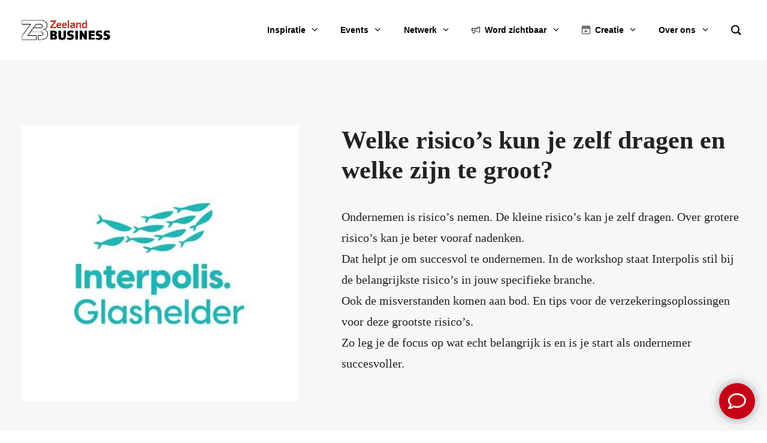

--- FILE ---
content_type: text/html; charset=UTF-8
request_url: https://zeelandbusiness.nl/kennispartners/workshop-interpolis-welke-risicos-kun-je-zelf-dragen-en-welke-zijn-te-groot/
body_size: 44807
content:
<!DOCTYPE html><html class="no-touch" lang="nl-NL" xmlns="http://www.w3.org/1999/xhtml"><head><script data-no-optimize="1">var litespeed_docref=sessionStorage.getItem("litespeed_docref");litespeed_docref&&(Object.defineProperty(document,"referrer",{get:function(){return litespeed_docref}}),sessionStorage.removeItem("litespeed_docref"));</script> <meta http-equiv="Content-Type" content="text/html; charset=UTF-8"><meta name="viewport" content="width=device-width, initial-scale=1"><link rel="profile" href="http://gmpg.org/xfn/11"><link rel="pingback" href="https://zeelandbusiness.nl/xmlrpc.php"><style type="text/css" data-type="vc_shortcodes-custom-css">.vc_custom_1698660025231{border-right-width: 1px !important;border-left-width: 1px !important;}.vc_custom_1698660077963{border-left-width: 1px !important;}</style><style type="text/css" data-type="vc_shortcodes-custom-css">.vc_custom_1666008158460{border-right-width: 1px !important;border-left-width: 1px !important;}.vc_custom_1666008195425{border-right-width: 1px !important;border-left-width: 1px !important;}</style><style type="text/css" data-type="vc_shortcodes-custom-css">.vc_custom_1758783384025{border-right-width: 1px !important;}.vc_custom_1666015904130{border-right-width: 1px !important;border-left-width: 1px !important;}.vc_custom_1666015912264{border-right-width: 1px !important;}</style><meta name='robots' content='index, follow, max-image-preview:large, max-snippet:-1, max-video-preview:-1' /> <script data-cfasync="false" data-pagespeed-no-defer>var gtm4wp_datalayer_name = "dataLayer";
	var dataLayer = dataLayer || [];</script> <title>Welke risico&#039;s kun je zelf dragen en welke zijn te groot? - Zeeland Business</title><link rel="canonical" href="https://zeelandbusiness.nl/kennispartners/workshop-interpolis-welke-risicos-kun-je-zelf-dragen-en-welke-zijn-te-groot/" /><meta property="og:locale" content="nl_NL" /><meta property="og:type" content="article" /><meta property="og:title" content="Welke risico&#039;s kun je zelf dragen en welke zijn te groot? - Zeeland Business" /><meta property="og:description" content="Ondernemen is risico’s nemen. De kleine risico’s kan je zelf dragen. Over grotere risico’s kan je beter vooraf nadenken. Dat helpt je om succesvol te ondernemen. In de workshop staat Interpolis stil bij de belangrijkste risico’s in jouw specifieke branche. Ook de misverstanden komen aan bod. En tips voor de verzekeringsoplossingen voor deze grootste risico’s. Zo leg je de focus op wat echt belangrijk is en is je start als ondernemer succesvoller." /><meta property="og:url" content="https://zeelandbusiness.nl/kennispartners/workshop-interpolis-welke-risicos-kun-je-zelf-dragen-en-welke-zijn-te-groot/" /><meta property="og:site_name" content="Zeeland Business" /><meta property="article:modified_time" content="2023-03-20T10:40:17+00:00" /><meta property="og:image" content="https://zeelandbusiness.nl/wp-content/uploads/2023/02/logos-website-500-x-500-px.jpg" /><meta property="og:image:width" content="500" /><meta property="og:image:height" content="500" /><meta property="og:image:type" content="image/jpeg" /><meta name="twitter:card" content="summary_large_image" /> <script type="application/ld+json" class="yoast-schema-graph">{"@context":"https://schema.org","@graph":[{"@type":"WebPage","@id":"https://zeelandbusiness.nl/kennispartners/workshop-interpolis-welke-risicos-kun-je-zelf-dragen-en-welke-zijn-te-groot/","url":"https://zeelandbusiness.nl/kennispartners/workshop-interpolis-welke-risicos-kun-je-zelf-dragen-en-welke-zijn-te-groot/","name":"Welke risico's kun je zelf dragen en welke zijn te groot? - Zeeland Business","isPartOf":{"@id":"https://zeelandbusiness.nl/#website"},"primaryImageOfPage":{"@id":"https://zeelandbusiness.nl/kennispartners/workshop-interpolis-welke-risicos-kun-je-zelf-dragen-en-welke-zijn-te-groot/#primaryimage"},"image":{"@id":"https://zeelandbusiness.nl/kennispartners/workshop-interpolis-welke-risicos-kun-je-zelf-dragen-en-welke-zijn-te-groot/#primaryimage"},"thumbnailUrl":"https://zeelandbusiness.nl/wp-content/uploads/2023/02/logos-website-500-x-500-px.jpg","datePublished":"2023-02-21T16:05:03+00:00","dateModified":"2023-03-20T10:40:17+00:00","breadcrumb":{"@id":"https://zeelandbusiness.nl/kennispartners/workshop-interpolis-welke-risicos-kun-je-zelf-dragen-en-welke-zijn-te-groot/#breadcrumb"},"inLanguage":"nl-NL","potentialAction":[{"@type":"ReadAction","target":["https://zeelandbusiness.nl/kennispartners/workshop-interpolis-welke-risicos-kun-je-zelf-dragen-en-welke-zijn-te-groot/"]}]},{"@type":"ImageObject","inLanguage":"nl-NL","@id":"https://zeelandbusiness.nl/kennispartners/workshop-interpolis-welke-risicos-kun-je-zelf-dragen-en-welke-zijn-te-groot/#primaryimage","url":"https://zeelandbusiness.nl/wp-content/uploads/2023/02/logos-website-500-x-500-px.jpg","contentUrl":"https://zeelandbusiness.nl/wp-content/uploads/2023/02/logos-website-500-x-500-px.jpg","width":500,"height":500},{"@type":"BreadcrumbList","@id":"https://zeelandbusiness.nl/kennispartners/workshop-interpolis-welke-risicos-kun-je-zelf-dragen-en-welke-zijn-te-groot/#breadcrumb","itemListElement":[{"@type":"ListItem","position":1,"name":"Home","item":"https://zeelandbusiness.nl/"},{"@type":"ListItem","position":2,"name":"Welke risico&#8217;s kun je zelf dragen en welke zijn te groot?"}]},{"@type":"WebSite","@id":"https://zeelandbusiness.nl/#website","url":"https://zeelandbusiness.nl/","name":"Zeeland Business","description":"Ondersteunt bedrijfsgroei","potentialAction":[{"@type":"SearchAction","target":{"@type":"EntryPoint","urlTemplate":"https://zeelandbusiness.nl/?s={search_term_string}"},"query-input":{"@type":"PropertyValueSpecification","valueRequired":true,"valueName":"search_term_string"}}],"inLanguage":"nl-NL"}]}</script> <link rel='dns-prefetch' href='//fonts.googleapis.com' /><link rel="alternate" type="application/rss+xml" title="Zeeland Business &raquo; feed" href="https://zeelandbusiness.nl/feed/" /><link rel="alternate" type="application/rss+xml" title="Zeeland Business &raquo; reacties feed" href="https://zeelandbusiness.nl/comments/feed/" /><style id='wp-img-auto-sizes-contain-inline-css' type='text/css'>img:is([sizes=auto i],[sizes^="auto," i]){contain-intrinsic-size:3000px 1500px}
/*# sourceURL=wp-img-auto-sizes-contain-inline-css */</style><style id="litespeed-ccss">.vc_custom_1676546781465{border-left-width:1px!important}.vc_custom_1676546776367{border-left-width:1px!important}.vc_custom_1666008158460{border-right-width:1px!important;border-left-width:1px!important}.vc_custom_1666008195425{border-right-width:1px!important;border-left-width:1px!important}.vc_custom_1674731376085{border-left-width:1px!important}.vc_custom_1666015904130{border-right-width:1px!important;border-left-width:1px!important}.vc_custom_1666015912264{border-right-width:1px!important}.vc_custom_1674117634918{border-right-width:1px!important}ul{box-sizing:border-box}:root{--wp--preset--font-size--normal:16px;--wp--preset--font-size--huge:42px}.screen-reader-text{border:0;clip:rect(1px,1px,1px,1px);clip-path:inset(50%);height:1px;margin:-1px;overflow:hidden;padding:0;position:absolute;width:1px;word-wrap:normal!important}body{--wp--preset--color--black:#000;--wp--preset--color--cyan-bluish-gray:#abb8c3;--wp--preset--color--white:#fff;--wp--preset--color--pale-pink:#f78da7;--wp--preset--color--vivid-red:#cf2e2e;--wp--preset--color--luminous-vivid-orange:#ff6900;--wp--preset--color--luminous-vivid-amber:#fcb900;--wp--preset--color--light-green-cyan:#7bdcb5;--wp--preset--color--vivid-green-cyan:#00d084;--wp--preset--color--pale-cyan-blue:#8ed1fc;--wp--preset--color--vivid-cyan-blue:#0693e3;--wp--preset--color--vivid-purple:#9b51e0;--wp--preset--gradient--vivid-cyan-blue-to-vivid-purple:linear-gradient(135deg,rgba(6,147,227,1) 0%,#9b51e0 100%);--wp--preset--gradient--light-green-cyan-to-vivid-green-cyan:linear-gradient(135deg,#7adcb4 0%,#00d082 100%);--wp--preset--gradient--luminous-vivid-amber-to-luminous-vivid-orange:linear-gradient(135deg,rgba(252,185,0,1) 0%,rgba(255,105,0,1) 100%);--wp--preset--gradient--luminous-vivid-orange-to-vivid-red:linear-gradient(135deg,rgba(255,105,0,1) 0%,#cf2e2e 100%);--wp--preset--gradient--very-light-gray-to-cyan-bluish-gray:linear-gradient(135deg,#eee 0%,#a9b8c3 100%);--wp--preset--gradient--cool-to-warm-spectrum:linear-gradient(135deg,#4aeadc 0%,#9778d1 20%,#cf2aba 40%,#ee2c82 60%,#fb6962 80%,#fef84c 100%);--wp--preset--gradient--blush-light-purple:linear-gradient(135deg,#ffceec 0%,#9896f0 100%);--wp--preset--gradient--blush-bordeaux:linear-gradient(135deg,#fecda5 0%,#fe2d2d 50%,#6b003e 100%);--wp--preset--gradient--luminous-dusk:linear-gradient(135deg,#ffcb70 0%,#c751c0 50%,#4158d0 100%);--wp--preset--gradient--pale-ocean:linear-gradient(135deg,#fff5cb 0%,#b6e3d4 50%,#33a7b5 100%);--wp--preset--gradient--electric-grass:linear-gradient(135deg,#caf880 0%,#71ce7e 100%);--wp--preset--gradient--midnight:linear-gradient(135deg,#020381 0%,#2874fc 100%);--wp--preset--duotone--dark-grayscale:url('#wp-duotone-dark-grayscale');--wp--preset--duotone--grayscale:url('#wp-duotone-grayscale');--wp--preset--duotone--purple-yellow:url('#wp-duotone-purple-yellow');--wp--preset--duotone--blue-red:url('#wp-duotone-blue-red');--wp--preset--duotone--midnight:url('#wp-duotone-midnight');--wp--preset--duotone--magenta-yellow:url('#wp-duotone-magenta-yellow');--wp--preset--duotone--purple-green:url('#wp-duotone-purple-green');--wp--preset--duotone--blue-orange:url('#wp-duotone-blue-orange');--wp--preset--font-size--small:13px;--wp--preset--font-size--medium:20px;--wp--preset--font-size--large:36px;--wp--preset--font-size--x-large:42px;--wp--preset--spacing--20:.44rem;--wp--preset--spacing--30:.67rem;--wp--preset--spacing--40:1rem;--wp--preset--spacing--50:1.5rem;--wp--preset--spacing--60:2.25rem;--wp--preset--spacing--70:3.38rem;--wp--preset--spacing--80:5.06rem}.wpcf7 form .wpcf7-response-output{margin:2em .5em 1em;padding:.2em 1em;border:2px solid #00a0d2}.wpcf7 form.init .wpcf7-response-output{display:none}.wpcf7-form-control-wrap{position:relative}.gm-caret,.gm-menu-item__txt-wrapper{margin:0}nav#gm-main-menu{background:0 0;border:none;margin:0;padding:0}nav ul.gm-navbar-nav>li{display:block}#gm-main-menu>ul.gm-navbar-nav,.gm-dropdown-menu-wrapper>ul.gm-dropdown-menu{list-style-type:none;padding:0;line-height:inherit}.gm-logo img,.gm-menu-item__icon,.gm-navbar>.gm-padding,.gm-navbar-nav .gm-dropdown-menu-wrapper{-webkit-backface-visibility:hidden!important;backface-visibility:hidden!important}.gm-grid-container{width:100%;padding-right:15px;padding-left:15px;margin-right:auto;margin-left:auto}.gm-grid-row{display:flex;flex-wrap:wrap;margin-right:-15px;margin-left:-15px}.gm-navbar .grid-100,.gm-navbar .mobile-grid-100{position:relative;width:100%;min-height:1px;padding-right:15px;padding-left:15px}.text-center{text-align:center}.gm-hidden{opacity:0;visibility:hidden}html:not(.fl-builder-edit),body:not(.fl-builder-edit){position:relative}.gm-navbar *,.gm-main-menu-wrapper *{box-sizing:border-box}.gm-navbar a,.gm-navbar a:visited,.gm-main-menu-wrapper a,.gm-main-menu-wrapper a:visited{text-decoration:none}.gm-main-menu-wrapper{box-sizing:border-box}.gm-main-menu-wrapper .menu-item{margin-bottom:0;height:auto;width:auto;max-width:100%}.gm-main-menu-wrapper .gm-navbar-nav{display:flex;justify-content:space-between}.gm-navbar{position:relative}.gm-navbar .gm-inner{z-index:5}.gm-navbar ul,.gm-main-menu-wrapper ul{margin:0;padding-left:0;list-style:none}.gm-navbar ul.gm-navbar-nav,.gm-navbar ul.gm-navbar-nav>li,.gm-navbar ul.gm-dropdown-menu,.gm-navbar ul.gm-dropdown-menu>li,.gm-navbar .gm-dropdown-menu-wrapper>ul,.gm-navbar .gm-dropdown-menu-wrapper>ul>li{list-style:none;padding:0;line-height:initial;position:initial}.gm-wrapper{z-index:999}.gm-dropdown:not(.gm-open) .gm-dropdown-menu-wrapper{overflow:hidden}.gm-main-menu-wrapper .gm-search{flex-direction:column}.gm-search-wrapper{visibility:hidden;opacity:0}.gm-search-wrapper .gm-form-group{display:flex;align-items:stretch;justify-content:space-between}.gm-search__input{outline:none}.gm-search-btn{border:none;width:50px;height:auto;border-top-right-radius:4px;border-bottom-right-radius:4px;border-top-left-radius:0;border-bottom-left-radius:0}.gm-search__fullscreen-container{position:fixed;z-index:9999;top:0;left:0;width:100%;height:100%;background-color:rgba(0,0,0,.85)}.gm-search__fullscreen-container .gm-search-btn{box-shadow:none;border-top:none;border-left:none;border-right:none;border-bottom:2px solid rgba(255,255,255,.31);border-radius:0;background-color:transparent;padding:0;font-size:19px;color:#fff;line-height:1;margin:0}.gm-search__fullscreen-container .gm-search__close{position:absolute;top:10%;right:8%;display:block;width:32px;height:32px}.gm-search__fullscreen-container .gm-search__inner{position:absolute;top:50%;left:50%;width:85%;max-width:800px;transform:translate(-50%,-50%);text-align:center}.gm-search__fullscreen-container .gm-search__alpha{color:#fff;font-size:16px;font-weight:600}.gm-search__fullscreen-container .gm-form-group{margin-top:80px}.gm-search__fullscreen-container .gm-search__input[type=text]{width:100%;height:50px;padding:0 20px;color:#fff;border:none;border-bottom:2px solid rgba(255,255,255,.31);outline:none;background-color:transparent;font-size:16px;font-weight:600;border-radius:0;margin:0}.gm-main-menu-wrapper .gm-search>.gm-search__txt{font-size:11px}.gm-search__fullscreen-container.gm-hidden{visibility:hidden;opacity:0}.gm-navbar .gm-search__txt{display:none}.gm-main-menu-wrapper .gm-mega-menu__item{display:flex;flex-direction:column}.gm-main-menu-wrapper .mega-gm-dropdown .gm-dropdown-menu-wrapper{right:0;left:0;margin:0 auto}.gm-navbar .gm-wrapper{position:absolute;top:0;right:0;left:0;width:100%;margin-right:auto;margin-left:auto}.gm-navbar .gm-logo{display:flex;align-items:center;justify-content:center;z-index:1000}.gm-navbar .gm-logo__img{display:none;width:auto;max-width:none;max-height:none}.gm-navbar .menu-item{display:block;width:auto;max-width:inherit;height:auto;padding:inherit;margin:0;border:0;outline:0;font-size:100%;vertical-align:baseline;background:0 0}.gm-navbar>.gm-wrapper{opacity:1}.gm-inner{position:relative;box-sizing:content-box;width:100%;margin-right:auto;margin-left:auto;border-bottom-style:solid}.gm-inner-bg{position:absolute;z-index:-1;top:0;left:0;width:100%;height:100%}.gm-navbar .gm-inner,.gm-navbar .gm-inner-bg{width:100%}.gm-container{display:flex;margin-right:auto;margin-left:auto;align-items:stretch;justify-content:space-between;position:relative}.gm-main-menu-wrapper{display:flex;align-items:center}.gm-main-menu-wrapper .gm-actions{display:flex}.gm-main-menu-wrapper .gm-navbar-nav>.gm-menu-item>.gm-anchor{display:flex;width:100%;padding:5px 0;line-height:25px;align-items:center;justify-content:space-between}.gm-main-menu-wrapper .gm-navbar-nav>li,.gm-main-menu-wrapper .gm-search{display:flex;align-items:center;justify-content:center}.gm-main-menu-wrapper .gm-dropdown-menu-wrapper{top:0}.gm-main-menu-wrapper .gm-dropdown-menu{visibility:hidden;opacity:0}.gm-main-menu-wrapper .gm-dropdown-menu{z-index:1000;top:100%;left:0;width:100%;text-align:left}.gm-main-menu-wrapper .gm-dropdown-menu-wrapper{position:absolute;left:0;visibility:hidden}.gm-navbar--has-shadow-dropdown .gm-dropdown-menu{box-shadow:0 8px 15px rgba(0,0,0,.1)}.gm-caret{position:relative;font-size:16px;line-height:1}.gm-menu-btn{align-items:center}.gm-menu-item__txt-wrapper{position:relative;display:flex;align-items:center}.gm-menu-item>.gm-anchor>.gm-menu-item__txt-wrapper{display:flex}.gm-navbar .gm-navbar-nav>.gm-dropdown:not(.gm-opened-before) .gm-dropdown-menu-wrapper{display:block;visibility:hidden}.gm-anchor{outline:none}.hamburger{padding:15px;display:inline-block;font:inherit;color:inherit;text-transform:none;background-color:transparent;border:0;margin:0;overflow:visible}.hamburger-box{width:40px;height:24px;display:inline-block;position:relative}.hamburger-inner{display:block;top:50%;margin-top:-2px}.hamburger-inner,.hamburger-inner:before,.hamburger-inner:after{width:40px;height:4px;background-color:#000;border-radius:4px;position:absolute}.hamburger-inner:before,.hamburger-inner:after{content:"";display:block}.hamburger-inner:before{top:-10px}.hamburger-inner:after{bottom:-10px}.gm-burger{line-height:8px}[class*=" groovy-28328"]{font-family:'groovy-28328';speak:none;font-style:normal;font-weight:400;font-variant:normal;text-transform:none;line-height:1;letter-spacing:0;-webkit-font-feature-settings:"liga";-moz-font-feature-settings:"liga=1";-moz-font-feature-settings:"liga";-ms-font-feature-settings:"liga" 1;-o-font-feature-settings:"liga";font-feature-settings:"liga";-webkit-font-smoothing:antialiased;-moz-osx-font-smoothing:grayscale}.groovy-28328-horn:before{content:'\e664'}.groovy-28328-Media:before{content:'\e634'}.fa{display:inline-block;font:normal normal normal 14px/1 FontAwesome;font-size:inherit;text-rendering:auto;-webkit-font-smoothing:antialiased;-moz-osx-font-smoothing:grayscale}.fa-fw{width:1.28571em;text-align:center}.fa-search:before{content:""}.fa-times:before{content:""}.fa-facebook:before{content:""}.fa-linkedin:before{content:""}.fa-angle-right:before{content:""}.fa-angle-down:before{content:""}.fa-instagram:before{content:""}.gmi{font-family:'crane-font'!important;speak:none;font-style:normal;font-weight:400;font-variant:normal;text-transform:none;line-height:1;-webkit-font-smoothing:antialiased;-moz-osx-font-smoothing:grayscale}.gmi-zoom-search:before{content:"\e901"}body{display:block}.search-container:before{content:" ";position:absolute;border:7px solid transparent;border-top-color:#eee;height:0;width:0;bottom:-14px;right:13px;margin-right:-8px}html{font-family:sans-serif;-ms-text-size-adjust:100%;-webkit-text-size-adjust:100%}body{margin:0}article,details,header,nav,summary{display:block}a{background:0 0}strong{font-weight:700}h1{font-size:2em;margin:.67em 0}img{border:0}svg:not(:root){overflow:hidden}hr{-moz-box-sizing:content-box;box-sizing:content-box;height:0}button,input{color:inherit;font:inherit;margin:0}button{overflow:visible}button{text-transform:none}button{-webkit-appearance:button}button::-moz-focus-inner,input::-moz-focus-inner{border:0;padding:0}input{line-height:normal}input[type=checkbox]{box-sizing:border-box;padding:0}input[type=search]{-webkit-appearance:textfield;-moz-box-sizing:content-box;-webkit-box-sizing:content-box;box-sizing:content-box}input[type=search]::-webkit-search-cancel-button,input[type=search]::-webkit-search-decoration{-webkit-appearance:none}script{display:none!important}*{box-sizing:border-box}*:before,*:after{box-sizing:border-box}html{overflow-y:scroll;overflow-x:hidden;-webkit-overflow-scrolling:touch;height:100%}@media (max-width:569px){html{margin-top:0}}body{height:100%;-webkit-font-smoothing:antialiased;-moz-osx-font-smoothing:grayscale;overflow:initial!important}.box-wrapper{display:table;table-layout:fixed;width:100%;height:100%;overflow:hidden}.box-container{display:table;width:100%;height:100%;table-layout:fixed;position:relative}.main-wrapper{position:relative;width:100%}body:not(.uncode-unmodal-overlay-visible) .main-wrapper{z-index:0}.hmenu .main-wrapper{display:table-row}body:not(.menu-offcanvas) .main-wrapper{height:100%}@media (max-width:959px){.main-container{padding-top:0!important}}.sections-container{display:table;table-layout:fixed;width:100%;height:100%}.page-wrapper,.page-body{display:table-row;width:100%;height:100%}.page-body{position:relative}@media (max-width:569px){body:not(.menu-mobile-centered) .mobile-hidden{display:none!important}}@media (min-width:570px) and (max-width:959px){body:not(.menu-mobile-centered) .tablet-hidden{display:none!important}}@media (min-width:960px){.desktop-hidden{display:none!important}}.post-wrapper{margin:auto}input,button{font-family:inherit;font-size:inherit;line-height:inherit}a{outline:0;border:0;text-decoration:none}button{outline:0;border:0}img{max-width:100%;height:auto}.img-responsive{display:block;max-width:100%;height:auto}.img-round .t-entry-visual-cont>a,.img-round .t-entry-visual-cont>.dummy{perspective:1000px;overflow:hidden}hr{margin:27px 0;border:0;border-top-width:1px;border-style:solid}hr.separator-no-padding{margin-top:0;margin-bottom:0}.uncode_text_column>*:first-child{margin-top:0}.body-borders>*{position:fixed;z-index:11000}.body-borders .top-border{top:0;left:0;width:100%}.body-borders .right-border{top:0;right:0;height:100%}.body-borders .left-border{top:0;left:0;height:100%}strong{font-weight:600}h1,h4,h5{-webkit-font-smoothing:antialiased}h1,.h1{font-size:35px;line-height:1.2;margin:27px 0 0}@media (max-width:339px){h1,.h1{font-size:28px}}h4,.h4{font-size:20px;line-height:1.2;margin:27px 0 0}h5,.h5{font-size:17px;line-height:1.2;margin:27px 0 0}p,li,label{line-height:1.75;margin:18px 0 0}ul{margin:18px 0 0;padding-left:18px}ul{padding:0}ul i{margin-right:18px}ul{list-style:none}ul li{margin-top:0}ul>li>ul{margin-left:9px;padding-left:0;margin-top:0}.text-left{text-align:left}.text-center{text-align:center}.text-initial{text-transform:initial}.btn-custom-typo.text-initial{text-transform:initial!important}.text-lead,.text-lead:not(ul)>*{line-height:1.75;margin:36px 0 0}.no-letterspace{letter-spacing:0!important}.font-weight-800,.btn-custom-typo.font-weight-800{font-weight:800!important}.row-inner{display:table-row}@media (max-width:959px){.row-inner{display:table;table-layout:fixed;width:100%}}.row{display:table;table-layout:fixed;width:100%;position:relative}@media (max-width:959px){.row .row-internal{height:auto}}.row .uncol{display:block;overflow:hidden;position:relative}.row .uncoltable{display:table;table-layout:fixed;position:relative;width:100%;height:100%}@media (max-width:959px){.row .uncoltable{padding-top:0!important}}.row .uncell{display:table-cell;position:relative;height:100%;vertical-align:inherit;border:0}.row .uncell.no-block-padding{padding:0}.row .uncont>*{position:relative}.row div[class*=col-lg-].align_center>.uncol>.uncoltable>.uncell>.uncont,.row div[class*=col-lg-] .row-inner .align_center>.uncol>.uncoltable>.uncell>.uncont{text-align:center}.row div[class*=col-lg-].align_center>.uncol>.uncoltable>.uncell>.uncont .icon-media{margin-left:auto;margin-right:auto}.row div[class*=col-lg-].align_right>.uncol>.uncoltable>.uncell>.uncont,.row div[class*=col-lg-] .row-inner .align_right>.uncol>.uncoltable>.uncell>.uncont{text-align:right}.row div[class*=col-lg-].align_left>.uncol>.uncoltable>.uncell>.uncont,.row div[class*=col-lg-] .row-inner .align_left>.uncol>.uncoltable>.uncell>.uncont{text-align:left}.row div[class*=col-lg-].align_left>.uncol>.uncoltable>.uncell>.uncont hr{margin-right:auto;margin-left:0}@media (max-width:569px){.row div[class*=col-lg-].align_left_mobile>.uncol>.uncoltable>.uncell>.uncont,.row div[class*=col-lg-] .row-inner .align_left_mobile>.uncol>.uncoltable>.uncell>.uncont{text-align:left}}.row div[class*=col-lg-].pos-center>.uncol>.uncoltable>.uncell>.uncont{margin:0 auto}.row div[class*=col-lg-].pos-top,.row div[class*=col-lg-].pos-top .uncell{vertical-align:top}.row div[class*=col-lg-].pos-middle .uncell,.row div[class*=col-lg-].pos-middle{vertical-align:middle}.row div[class*=col-lg-].pos-bottom,.row div[class*=col-lg-].pos-bottom .uncell{vertical-align:bottom}@media (max-width:959px){.row div[class*=col-lg-]{padding:36px 0 0}}.row div.column_child.align_center>.uncol>.uncoltable>.uncell>.uncont{text-align:center}.row div.column_child.align_right>.uncol>.uncoltable>.uncell>.uncont{text-align:right}.row div.column_child.align_left>.uncol>.uncoltable>.uncell>.uncont{text-align:left}@media (max-width:569px){.row div.column_child.align_left_mobile>.uncol>.uncoltable>.uncell>.uncont{text-align:left}}.row div.column_child.pos-center>.uncol>.uncoltable>.uncell>.uncont{margin:0 auto}.row div.column_child.pos-top,.row div.column_child.pos-top .uncell{vertical-align:top}.row div.column_child.pos-middle .uncell,.row div.column_child.pos-middle{vertical-align:middle}.row div.column_child.pos-bottom,.row div.column_child.pos-bottom .uncell{vertical-align:bottom}@media (max-width:959px){.row div.column_child{padding:36px 0 0}}.half-block-padding{padding:18px}.single-block-padding{padding:36px}.main-container{display:table;table-layout:fixed;width:100%;height:100%}.main-container .row{width:100%;table-layout:fixed}.main-container .row .uncol{overflow:visible}@media (max-width:959px){.main-container .row .uncol{position:relative!important;top:0;left:0;height:100%;width:100%}}@media (max-width:959px){.main-container .row .uncont{max-width:none!important;height:auto!important}}@media (max-width:959px){.main-container .row.row-parent:not(.row-slider):not(.row-header){height:auto!important}}@media (max-width:569px){.main-container .row.row-parent:not(.no-h-padding) .column_parent>.uncol>.uncoltable>.uncell>.uncont:not(.col-custom-width){padding-left:0!important;padding-right:0!important}}.main-container .row .column_parent{clear:both}.main-container .row-inner{position:relative;display:table;table-layout:fixed;height:100%;min-width:100%;width:auto}.main-container .row-inner>div:not(.vc_helper){padding:0 0 0 36px}@media (max-width:959px){.main-container .row-inner>div:not([class*=col-md]){padding:36px 0 0}.main-container .row-inner>div:first-child:not([class*=col-md]){padding-top:0}}@media (max-width:569px){.main-container .row-inner>div:not(.vc_helper){padding:36px 0 0}.main-container .row-inner>div:first-child{padding-top:0}}@media (min-width:960px){.main-container .row-inner{margin-left:-36px}}.main-container .row-container{position:relative;clear:both;border:0}.main-container .row-container .row-parent{padding:36px}.main-container .row-container .row-parent .no-internal-gutter .uncont>*{margin-top:0}.main-container .row-container .row-parent .uncont>*:first-child:not([class*=shift_y_]),.main-container .row-container .row-parent .uncont>*:first-child:not(.divider-wrapper):not(.edit-account)>*:first-child:not(.isotope-wrapper):not(.justified-wrapper):not(.index-wrapper):not(.edit-account):not([class*=shift_y_]),.main-container .row-container .row-parent .uncont>*:first-child:not(.divider-wrapper):not(.edit-account)>*:first-child>*:first-child:not([class*=shift_y_]),.main-container .row-container .row-parent .uncont>*:first-child:not(.divider-wrapper):not(.edit-account)>*:first-child:not(.isotope-wrapper):not(.justified-wrapper):not(.index-wrapper):not(.edit-account)>*:first-child>*:first-child:not([class*=shift_y_]){margin-top:0!important}@media (min-width:960px){.main-container .row-container .col-double-gutter>.row-inner{margin-left:-72px}}@media (min-width:960px){.main-container .row-container .col-double-gutter>.row-inner>div:not(.vc_helper){padding-left:72px;padding-right:0}}.main-container .row-container .single-h-padding{padding-left:36px;padding-right:36px}.main-container .row-container .triple-top-padding{padding-top:108px}@media (max-width:959px){.main-container .row-container .triple-top-padding{padding-top:72px}}.main-container .row-container .triple-bottom-padding{padding-bottom:108px}@media (max-width:959px){.main-container .row-container .triple-bottom-padding{padding-bottom:72px}}.col-lg-0{padding:27px 36px}.col-lg-2,.col-lg-4,.col-lg-5,.col-lg-6,.col-lg-7,.col-lg-8,.col-lg-12{padding:36px;display:block;height:auto;width:100%;vertical-align:top;position:relative}@media (min-width:960px){.col-lg-0,.col-lg-2,.col-lg-4,.col-lg-5,.col-lg-6,.col-lg-7,.col-lg-8,.col-lg-12{display:table-cell;height:100%}.col-lg-12{width:100%}.col-lg-8{width:66.66666666666666%}.col-lg-7{width:58.333333333333336%}.col-lg-6{width:50%}.col-lg-5{width:41.66666666666667%}.col-lg-4{width:33.33333333333333%}.col-lg-2{width:16.666666666666664%}.row .uncoltable{min-height:0!important}}.col-link{position:absolute;width:100%;height:100%;top:0;left:0;z-index:900}.z_index_8{z-index:8}@media (min-width:570px) and (max-width:959px){div[class*=vc_custom_]:not(.vc_custom_preserve_tablet){margin-left:0;border-left-width:0!important;border-right-width:0!important}}@media (max-width:569px){div[class*=vc_custom_]:not(.vc_custom_preserve_mobile){margin-left:0;border-left-width:0!important;border-right-width:0!important}}.empty-space{margin-top:0!important}.empty-space.empty-half{padding-top:18px}.empty-space.empty-single{padding-top:36px}label{font-size:14px;line-height:1.75;margin:18px 0 0;margin:0 0 5px}form p{margin:18px 0 0;font-weight:600}input{display:block;line-height:initial;margin:9px 0 0;padding:10px 15px;border-style:solid;border-radius:2px;font-weight:400;background-color:#fff;border:1px solid transparent}.style-dark input{background-color:transparent}.input-underline input[type=text],.input-underline input[type=search]{border-top:none;border-left:none;border-right:none;box-shadow:none;border-radius:0;padding-left:0!important;padding-right:0!important;background:0 0!important}.input-underline .overlay.overlay-search .search-container .search-container-inner i{right:0}button[type=submit]{display:inline-block;text-align:center!important;vertical-align:middle;border-radius:2px;outline:none;white-space:nowrap;-webkit-text-stroke:0px;width:auto;box-shadow:none;-webkit-font-smoothing:antialiased}button[type=submit]:not(.checkout-button){background-image:none}input[type=checkbox]{box-sizing:content-box;display:inline-block;font-size:1em;-webkit-appearance:none;margin:0;position:relative;text-align:center;line-height:normal;min-height:0!important;width:16px;height:16px;box-sizing:border-box;vertical-align:middle}input[type=search]{box-sizing:border-box;-webkit-appearance:none}.menu-smart input[type=search]{width:100%}.form-fluid{width:100%!important}.search-container-inner{position:relative}.search-container-inner input{padding-right:36px}.search-container-inner i.fa{position:absolute;right:1.35em;top:50%;margin-top:-9px}.form-fluid{width:100%!important}.btn-container{display:block;margin-top:18px;line-height:normal}*>.btn-container:first-of-type{padding-left:0}*>.btn-container:last-of-type{padding-right:0}body.uncode-btn-circle button[type=submit]:not(.btn-default-shape):not(.btn-round):not(.btn-square){border-radius:10em}.fa-container{display:inline-block;width:100%;margin:18px 0 0}.icon-box{display:table;width:100%}.icon-box .icon-media{display:table;table-layout:fixed;vertical-align:top;height:100%}.icon-box.icon-media-image img{display:block}div>.icon-box:first-child{padding-left:0!important}div>.icon-box:last-child{padding-right:0!important}.icon-box-top{table-layout:fixed}.icon-box-top .fa-container{margin-top:0}.icon-box-heading>*{line-height:1.5em}.icon-box-top .icon-box-icon{width:auto}.fade{opacity:0}.fade.in{opacity:1}.nav>li>a{display:block}.nav-tabs{border-bottom:1px solid}.nav-tabs:not(.limit-width){margin:0}.nav-tabs>li{display:inline-block;margin-top:0;position:relative}.nav-tabs>li>a{line-height:normal;padding:0 23px 18px}.nav-tabs>li>a span{white-space:pre}.tab-container:not(.default-typography) .nav-tabs>li>a span{font-size:12px}@media (min-width:960px){.nav-tabs>li.active>a{border-bottom-width:2px;border-bottom-style:solid}}.tab-content>.tab-pane{display:none;padding-left:0;padding-right:0}.uncode-wrapper .tab-content>.tab-pane{padding-bottom:0}.tab-content>.tab-pane.active{display:block}.tab-content>.tab-pane.half-internal-gutter>div>*:not(:first-child){margin-top:18px}.tab-content.vertical{padding:0 0 0 36px}.tab-container{display:table;table-layout:fixed;width:100%;height:100%}.vertical-tab-menu{width:20%;float:left;position:relative;z-index:1}.vertical-tab-contents{width:80%;float:left;position:relative;z-index:0}@media (max-width:569px){.vertical-tab-contents{width:100%;float:none}.vertical-tab-contents .tab-content{padding:0}}.vertical-tab-menu .nav-tabs{border:0;border-right-width:1px;border-right-style:solid;margin-right:-1px}@media (max-width:569px){.vertical-tab-menu{clear:both;display:block;min-height:100px!important;width:100%!important;margin:0 0 18px}}@media (min-width:570px){.tab-content.vertical{border-left-width:1px;border-left-style:solid}}.tabs-left>li{float:none;display:block}.tabs-left>li.active>a{padding:9px 23px 9px 0;border-bottom-width:0!important;border-right-width:2px!important;border-right-style:solid}.tabs-left>li>a{margin-right:0;display:block;text-align:left;padding:9px 23px 9px 0}.uncode-single-media{line-height:0}.uncode-single-media .single-wrapper{display:inline-block;width:100%;position:relative}.uncode-single-media .uncode-single-media-wrapper{position:relative;display:inline-block;width:100%;line-height:0}.uncode-single-media .uncode-single-media-wrapper>.dummy~img,.uncode-single-media .uncode-single-media-wrapper>.dummy+*{position:absolute;top:0;bottom:0;left:0;right:0}.post-wrapper{display:table;table-layout:fixed;width:100%;height:100%}.post-wrapper .post-body{display:table;table-layout:fixed;width:100%}@media (max-width:569px){.post-content{max-width:100%!important}}.post-content:after{clear:both;content:'';display:block}.post-content>*:first-child,.post-content>.row-container>.row-parent>*:first-child{margin-top:0}.post-content img{max-width:100%}#vh_layout_help{height:100vh;position:fixed;visibility:hidden;z-index:-100000}.menu-smart,.menu-smart ul,.menu-smart li{display:block;list-style:none;padding:0;margin:0;line-height:normal}body:not(.rtl) .menu-smart,body:not(.rtl) .menu-smart ul,body:not(.rtl) .menu-smart li{direction:ltr}.menu-container ul.menu-smart a{position:relative;display:block}.menu-horizontal ul.menu-smart ul{position:absolute;top:0;left:-3000px;visibility:hidden}@media (min-width:960px){.menu-horizontal ul.menu-smart>li>ul:not(.mega-menu-inner){width:195px!important}.menu-horizontal ul.menu-smart>li>ul:not(.mega-menu-inner) ul{left:0;width:195px!important}}body[class*=hmenu] div:not(.menu-accordion)>ul.menu-smart>li{display:inline-flex;align-items:center}body[class*=hmenu] div:not(.menu-accordion)>ul.menu-smart>li>a{display:inline-flex;align-items:center}body[class*=hmenu] div:not(.menu-accordion)>ul.menu-smart>li:after{content:'';display:inline}@media (max-width:959px){body[class*=hmenu] div:not(.menu-accordion)>ul.menu-smart>li:not(.social-icon){display:block}}body[class*=hmenu] div:not(.menu-accordion)>ul.menu-smart>li>a{z-index:100}ul.menu-smart ul li{float:none}ul.menu-smart a{white-space:nowrap}ul.menu-smart ul a{white-space:normal}ul.menu-smart:after{content:"a0";display:block;height:0;font:0/0 serif;clear:both;visibility:hidden;overflow:hidden}.navbar-nav>ul.menu-smart:after{content:'';display:block;height:100%;left:0;position:absolute;top:0;visibility:visible;width:100%;z-index:100}.navbar-nav>ul.menu-smart{position:relative}@media (min-width:960px){ul.menu-smart li:not(.menu-item) *,ul.menu-smart li:not(.menu-item) *:before,ul.menu-smart li:not(.menu-item) *:after,ul.menu-smart li:not(.mega-menu) *,ul.menu-smart li:not(.mega-menu) *:before,ul.menu-smart li:not(.mega-menu) *:after{box-sizing:content-box}}@media (min-width:960px){.menu-smart{padding:0 13px}.menu-smart ul li>a{display:block}}ul.menu-smart{line-height:0}.menu-smart a span{align-items:center;display:inline-flex;position:relative;background:inherit}.menu-smart ul li{border-left-width:0!important}@media (min-width:960px){.menu-smart>li>a{padding:0 14px}.menu-primary .menu-icons.menu-smart>li>a{padding:0 9px}}@media (min-width:960px){.menu-primary .menu-smart .social-icon>a{padding:0 5px}}@media (max-width:959px){.menu-primary .menu-icons.menu-smart .social-icon{display:inline-block}body:not(.menu-mobile-centered) .menu-primary .menu-icons.menu-smart .social-icon a{padding-right:0!important}body:not(.menu-mobile-centered) .menu-primary .menu-icons.menu-smart .social-icon:not(:first-child) a{padding-left:0!important}}.menu-smart>li:first-child{border-left-width:0!important}.menu-smart i.fa-dropdown{display:inline-block;position:relative;padding:0 0 0 9px;margin:0;margin-right:0;box-sizing:content-box!important;font-size:.8em;text-align:right!important}@media (min-width:960px){body[class*=hmenu-] .menu-smart ul>li>a i.fa-dropdown{float:right;top:5px}body[class*=hmenu-] .menu-smart ul>li>a i.fa-dropdown:before{content:"\f105"}.menu-smart ul>li>a,.menu-smart ul>li>ul>li>a{letter-spacing:0!important;padding:5px 9px}}@media (max-width:959px){.menu-horizontal:not(.top-menu-enhanced-horizontal){overflow:hidden}}.menu-horizontal{line-height:0}@media (min-width:960px){.menu-horizontal{height:100%;width:100%}}@media (min-width:960px){.menu-horizontal>div{height:100%;display:inline-table}}.menu-horizontal{position:relative}@media (max-width:959px){.menu-horizontal:not(.top-menu-enhanced-horizontal){overflow:hidden}}@media (min-width:960px){.menu-horizontal .menu-smart ul{padding:18px}}@media (max-width:959px){ul.menu-smart{width:100%!important}ul.menu-smart:not(.top-menu-enhanced-child) ul{display:none;position:static!important;top:auto!important;left:auto!important;margin-left:0!important;margin-top:0!important;width:auto!important;min-width:0!important;max-width:none!important}ul.menu-smart>li{float:none}ul.menu-smart>li ul{padding-right:0}ul.menu-smart>li>a{white-space:normal}.menu-smart{line-height:normal}.menu-smart a,.menu-smart form.search{padding:9px 36px}.menu-smart ul a{margin-left:.571px}.menu-smart ul ul a{margin-left:1.143px}.menu-smart li{border-left:0!important}.menu-smart:not(.top-menu-enhanced-child) a{font-weight:500;text-transform:uppercase}}@media (min-width:960px){.hmenu:not(.hmenu-center-split) .navbar-nav-first:not(.navbar-cta){width:100%}}@media (min-width:960px){.hmenu .menu-horizontal-inner{width:100%}.menu-icons ul{padding:0!important}.menu-icons i:not(.fa-dropdown){margin-right:0;line-height:0;position:relative}body[class*=hmenu] .menu-icons i:not(.fa-dropdown){font-size:18px;width:1em}}@media (min-width:960px){header{width:100%;z-index:1000;position:relative}}@media (max-width:959px){.menu-wrapper{position:relative;z-index:1000}}.menu-wrapper{display:table-row;width:100%;position:relative;height:1px}@media (max-width:959px){.menu-wrapper.menu-sticky #masthead:first-child .menu-container{position:fixed}}@media (max-width:959px){.menu-wrapper.menu-sticky .main-menu-container{overflow:hidden}}.row-menu{position:relative;width:100%;height:100%}@media (max-width:959px){.row-menu{max-width:none!important}}.row-menu-inner{width:100%;background-clip:content-box!important;position:relative}@media (min-width:960px){.row-menu-inner{display:table;height:100%}}.row-menu-inner>div:not(.logo-container){padding-top:0;padding-bottom:0}.hmenu .navbar-nav{height:100%}.hmenu .menu-smart{height:100%}.menu-with-logo .menu-smart>li,.menu-with-logo .menu-smart>li>a{height:100%}@media (min-width:960px){.hmenu .menu-primary .menu-smart>li>a{height:100%;line-height:1em}}.menu-horizontal-inner{line-height:0}@media (max-width:959px){body:not(.menu-mobile-centered) .main-menu-container .menu-smart ul a:not(.cart-thumb):not(.btn){margin-left:5px}body:not(.menu-mobile-centered) .main-menu-container .menu-smart ul ul a:not(.cart-thumb):not(.btn){margin-left:10px}}.menu-container{overflow:visible;width:100%}.menu-wrapper.menu-sticky .menu-container{z-index:2000}.menu-sticky-fix:not(.boxed-width) .menu-wrapper.menu-sticky #masthead:first-child .menu-container{position:fixed}.menu-container .navbar-brand *{line-height:1em}@media (max-width:959px){.menu-wrapper div[class*=col-lg-]{display:block}}.menu-wrapper div[class*=col-lg-].middle{vertical-align:middle}.navbar-header{position:relative}#main-logo{line-height:0;text-align:center;position:relative;z-index:100;display:inline-block}#main-logo a>*{margin:0;width:auto}.logo-container .logo-image{display:block;position:relative}.logo-container .logo-image img{height:100%;width:auto}.logo-container .main-logo{position:relative}#main-logo .navbar-brand img{width:auto;height:100%;display:block;margin:auto}.menu-container{float:none!important}.menu-container:before,.menu-container:after{content:" ";display:table;table-layout:fixed}.menu-container:after{clear:both}.menu-container:before,.menu-container:after{content:" ";display:table;table-layout:fixed}.menu-container:after{clear:both}.navbar .menu-container{z-index:2}.menu-container:after{content:'';display:block}.logo-container{line-height:1px;vertical-align:top}.logo-container>*{margin:0 auto;line-height:normal}@media (min-width:960px){body.hmenu-position-center .menu-primary-inner{text-align:center}.menu-primary-inner>*{text-align:left}body.hmenu-position-center .logo-container{min-width:200px}body.hmenu-position-center:not(.menu-has-cta) .main-menu-container .navbar-nav-last{min-width:200px}body.hmenu .menu-primary .menu-horizontal .menu-smart>li>a{padding-top:0;padding-bottom:0}body[class*=hmenu-]:not(.hmenu-center-split):not(.hmenu-center-double):not(.hormenu-position-right) .logo-container{padding-left:0!important}body[class*=hmenu-] .navbar-nav-last{text-align:right}body[class*=hmenu-]:not(.hormenu-position-right) .navbar-nav:not(.navbar-cta)+.navbar-nav-last>*:first-child{padding:0 0 0 36px}body[class*=hmenu-]:not(.hormenu-position-right) .navbar-nav-last:not(.navbar-cta)>ul>li:first-child>a{margin-left:0;padding-left:0!important}body[class*=hmenu-]:not(.hormenu-position-right) .navbar-nav-last>ul:last-child>li:last-child>a{margin-right:0;padding-right:0!important}body[class*=hmenu-]:not(.hormenu-position-right) .navbar-nav-last>ul:last-child{padding-right:0}.main-menu-container .menu-horizontal-inner .fa-angle-right.fa-dropdown{display:none}.navbar-header img{max-width:none}body.hmenu .menu-container .navbar-nav{display:table-cell;white-space:nowrap;vertical-align:top}body:not(.hmenu-center) .menu-absolute{left:0;right:0;z-index:1000;position:absolute}.menu-wrapper .row-menu.limit-width .row-menu-inner{padding:0 36px}}@media (max-width:959px){.menu-wrapper .menu-container{position:absolute;z-index:1000!important}.menu-container .logo-container{position:relative;padding:27px 36px!important}.main-menu-container{float:left;height:0;overflow:hidden;width:100%}.menu-horizontal-inner>div:first-child:not(.navbar-social) .menu-smart:not(.menu-icons){padding:27px 0 0!important}.menu-horizontal-inner>div:last-child .menu-smart{padding:0 0 27px!important}body:not(.hmenu-center-split) .menu-horizontal-inner .navbar-nav:not(:first-child) .menu-smart{padding-top:0}.menu-horizontal-inner .navbar-nav:first-child:not(:only-child) .menu-smart{padding-bottom:0}#main-logo.navbar-header{display:inline-block}}body .menu-button-offcanvas{align-items:center;align-self:stretch;display:flex}body[class*=hmenu-] .menu-wrapper [class*=col-lg-]:not(.logo-container){padding-left:0;padding-right:0}.mmb-container{align-content:center;align-items:center;display:none;height:100%;z-index:100}@media screen and (max-width:959px){.mmb-container{display:inline-flex;opacity:1!important}}@media screen and (max-width:959px){.mmb-container{position:absolute;top:0;right:0}}.mobile-menu-button{display:none;line-height:0;position:relative;padding:0 36px;z-index:0}@media screen and (max-width:959px){.mobile-menu-button{align-items:center;display:flex;height:100%;opacity:1!important}}.mobile-menu-button.menu-close-search{transform:none;height:74px;line-height:20px}.lines-button .lines{position:relative;vertical-align:middle}.lines-button .lines,.lines-button .lines:before,.lines-button .lines:after,.lines-button .lines>span{border-radius:5px;background-clip:padding-box;display:inline-block;height:2px;width:20px}.lines-button .lines:before,.lines-button .lines:after,.lines-button .lines>span{content:'';left:0;position:absolute;transform-origin:10px center}.lines-button .lines:before{top:6px}.lines-button .lines:after{top:-6px}.lines-button .lines>span{transform:translateY(-50%);top:50%;display:none}.lines-button.close .lines{background:0 0!important}.lines-button.close .lines:before,.lines-button.close .lines:after{top:0}.lines-button.close .lines:before{transform:rotate3d(0,0,1,45deg)}.lines-button.close .lines:after{transform:rotate3d(0,0,1,-45deg)}.mobile-additional-icons{align-items:center;display:flex;height:100%;position:absolute;right:89px;z-index:1}.isotope-system:not(.index-single) .isotope-container{opacity:0}.grid-wrapper{position:relative;-webkit-transform:translateZ(0);-moz-transform:translateZ(0);-o-transform:translateZ(0);-ms-transform:translateZ(0);transform:translateZ(0)}.grid-wrapper:before{opacity:0;content:""}.grid-wrapper.half-gutter{margin-top:-18px!important}.tmb>.t-inside{background-clip:content-box}.no-touch .isotope-container>.tmb>.t-inside{opacity:0}.half-gutter:not(.owl-carousel-container):not(.uncode-post-table):not(.justified-wrapper):not(.post-titles-inner):not(.index-scroll-wrapper):not(.pin-wrap) .tmb>.t-inside{margin-top:18px}.owl-carousel-wrapper{overflow:hidden}.owl-carousel-container{position:relative}.owl-carousel-container:before{opacity:0}.owl-carousel-container.owl-carousel-loading{min-height:120px}.owl-carousel-container.owl-carousel-loading .owl-carousel{height:0}@media (min-width:570px){.owl-dots-outside.owl-carousel[data-dots=true]{margin-bottom:54px}}@media (max-width:569px){.owl-dots-outside.owl-carousel[data-dotsmobile=true]{margin-bottom:54px}}.owl-carousel{-ms-touch-action:pan-y;touch-action:pan-y}.owl-carousel{width:100%;height:100%;position:relative;z-index:1}.owl-carousel:not(.owl-loaded)>*:not(:first-child){display:none}div.wpcf7 form .wpcf7-response-output{border-radius:3px;border-width:1px;margin:27px 0 0;padding:0;border:none;font-size:.9em}.el-text{clear:both}.heading-text.el-text>*:first-child{margin-top:0!important;display:inline-block}.heading-text.el-text>*:last-child{margin-bottom:0!important}.el-text>*>span:not(.heading-text-inner){display:block}.el-text+.clear{margin-top:0!important}.half-gutter>div>.tmb,.half-gutter>.owl-carousel .tmb{padding-right:18px}.tmb>.t-inside{position:relative;display:table;table-layout:fixed;width:100%}.img-round.tmb>.t-inside .t-entry-visual-cont{-webkit-mask-image:-webkit-radial-gradient(#fff,#000);perspective:1000px}.tmb-no-bg.tmb>.t-inside{background:0 0}.tmb .t-entry-text-tc:not(.no-block-padding) .t-entry>*:first-child:not(.spacer){margin-top:0!important}.tmb .t-entry-visual{position:relative;overflow:hidden;text-align:left;background-position:center;background-repeat:no-repeat;background-size:cover;-webkit-font-smoothing:antialiased}.tmb .t-entry-visual .pushed,.tmb .t-entry-visual .t-entry-visual-cont>a{overflow:hidden;position:absolute;top:0;bottom:0;left:0;right:0}.tmb .t-entry-visual img{width:100%;max-width:none;z-index:1;position:relative;display:block}.tmb-img-ratio.tmb .t-entry-visual .t-entry-visual-cont>a>img{position:absolute;top:0;bottom:0;left:0;right:0;height:100%}.tmb .t-entry-visual .t-background-cover{width:100%;height:100%;display:block;background-position:center;background-repeat:no-repeat;background-size:cover;position:relative;z-index:1}.tmb-image-anim.tmb .t-entry-visual img:not(.avatar),.tmb-image-anim.tmb .t-entry-visual .t-background-cover{-webkit-backface-visibility:hidden;backface-visibility:hidden}.tmb .t-entry-visual .t-entry{width:100%}.tmb .t-entry-visual .t-entry-visual-overlay{position:absolute;top:0;bottom:0;left:0;right:0;z-index:2}.tmb .t-entry-visual .t-entry-visual-overlay .t-entry-visual-overlay-in{width:100%;height:100%}:not(.tmb-overlay-showed).tmb .t-entry-visual .t-entry-visual-overlay{opacity:0}.tmb-overlay-showed.tmb .t-entry-visual .t-entry-visual-overlay{opacity:1}.tmb-overlay-gradient-bottom.tmb .t-entry-visual .t-entry-visual-overlay{background-color:transparent!important}.tmb .t-entry-visual .t-overlay-wrap{position:absolute;top:0;left:0;right:0;bottom:0;z-index:2}.tmb-overlay-bottom.tmb .t-entry-visual .t-overlay-wrap{margin-top:1px}.tmb .t-entry-visual .t-overlay-inner{display:table;table-layout:fixed;position:absolute;width:100%;height:100%}.tmb .t-entry-visual .t-overlay-content{display:table-cell;height:100%;vertical-align:middle;text-align:center}.tmb-overlay-bottom.tmb .t-entry-visual .t-overlay-content{vertical-align:bottom}.tmb-overlay-text-center.tmb .t-entry-visual .t-overlay-content{text-align:center}.tmb-overlay-text-left.tmb .t-entry-visual .t-overlay-content{text-align:left}.tmb .t-entry-visual .t-overlay-text{display:inline-block;width:100%;margin:0 auto;opacity:0}:not(.tmb-overlay-text-left):not(.tmb-overlay-text-right).tmb .t-entry-visual .t-overlay-text{transform:scale(.9)}.tmb-text-showed.tmb .t-entry-visual .t-overlay-text{opacity:1;transform:scale(1)}.tmb .t-entry-visual .t-overlay-text .t-entry>*:first-child:not(.spacer){margin-top:0}.tmb .t-entry-visual img,.tmb .t-entry-visual .t-background-cover{transform:scale(1,1)}.tmb .t-entry-text{position:relative;-webkit-backface-visibility:hidden;text-align:left}.tmb-content-left.tmb .t-entry-text{text-align:left}.tmb .t-entry-text p,.tmb .t-entry-text a{word-wrap:break-word}.tmb-no-bg.tmb .t-entry-text .t-entry-text-tc{padding-bottom:0!important}.tmb-no-bg:not(.tmb-content-lateral).tmb .t-entry-text .t-entry-text-tc{padding-left:0!important;padding-right:0!important}.tmb .t-entry-text .t-entry-text-tc .t-entry>*:not(hr):last-child{width:100%}:not(.tmb-post):not(.tmb-title):not(.tmb-table).tmb .t-entry>*:not(hr):not(.spacer){margin:9px 0 0}.tmb .t-entry .t-entry-title{word-break:break-word}.tmb .t-entry p.t-entry-meta span{font-size:12px}.tmb .t-entry p.t-entry-meta span{display:block;font-weight:600}.tmb .t-entry p.t-entry-meta span:first-child:not(.tmb-term-evidence){margin:0}.style-metro .tmb .t-inside .t-entry-visual{display:table-cell;height:100%;position:relative;width:100%}.style-metro .tmb .t-inside .t-entry-visual .t-entry-visual-tc{display:inline-block;position:relative;height:100%;top:0;vertical-align:top;width:100%}.style-metro .tmb .t-inside .t-entry-visual .t-entry-visual-tc .t-entry-visual-cont{height:100%;width:100%;overflow:hidden;position:absolute}.style-metro .tmb .t-inside .t-entry-visual .t-entry-visual-tc .t-entry-visual-cont>a{top:0;bottom:0;left:0;right:0;position:absolute;z-index:3;overflow:hidden}.tmb .dummy{background-size:cover;margin-top:-1px}.tmb-carousel .dummy{margin-top:0}@media (max-width:569px){.tmb-content-overlay .h5.title-scale{font-size:17px!important;line-height:1.2!important;margin:27px 0 0!important;margin-top:0!important;line-height:initial!important}}.isotope-wrapper.half-gutter .isotope-layout,.owl-carousel-container.half-gutter{margin-right:-18px}.overlay{position:fixed;width:100%;height:100%;top:0;left:0;z-index:10000;opacity:0;visibility:hidden}.overlay input{background-color:transparent!important}.overlay .search-container{perspective:1200px}@media (min-width:960px){.overlay.overlay-sequential .search-container form{opacity:0;transform:translateY(-40px);animation-timing-function:cubic-bezier(.45,.005,0,1)}}.overlay.overlay-search{display:table;table-layout:fixed;height:100%;overflow:hidden;width:100%;text-align:center;z-index:10002}.overlay.overlay-search .mmb-container{display:inline-flex;height:auto;position:absolute;right:0;top:0;z-index:10003}.overlay.overlay-search .search-container{display:table-cell;perspective:none;vertical-align:middle;width:100%;font-size:28px;font-size:3.5vh}@media (max-width:569px){.overlay.overlay-search .search-container{font-size:18px}}.overlay.overlay-search .search-container .search-container-inner{width:100%;max-width:none}.overlay.overlay-search .search-container .search-container-inner i{margin-top:-.5em;right:1.5em}.overlay.overlay-search .search-container form{display:inline-block;width:100%;max-width:600px;max-width:60vw;padding-top:100px;padding-bottom:100px}@media (min-width:960px){.overlay.overlay-search .search-container form{max-width:60vw}}@media (max-width:959px){.overlay.overlay-search .search-container form{max-width:calc(100% - 72px)}}.overlay.overlay-search .search-container form .search-container-inner input{display:inline-block;margin:0;width:100%;font-size:28px;font-size:3.5vh;padding:.8em 3em .8em 1.5em}@media (max-width:569px){.overlay.overlay-search .search-container form .search-container-inner input{font-size:16px}}html{position:inherit}.screen-reader-text{clip:rect(1px,1px,1px,1px);position:absolute!important;height:1px;width:1px;overflow:hidden}@media (min-width:960px){.limit-width{max-width:1296px;margin:auto}}.fa{font-family:'uncodeicon'!important;speak:none;font-style:normal;font-weight:400;font-variant:normal;text-transform:none;line-height:1;-webkit-font-smoothing:antialiased;-moz-osx-font-smoothing:grayscale}.fa-fw{width:1.28571429em;text-align:center;display:inline-block}.fa-search:before{content:"\f002"}.fa-facebook:before{content:"\f09a"}.fa-linkedin:before{content:"\f0e1"}.fa-angle-right:before{content:"\f105"}.fa-angle-down:before{content:"\f107"}.fa-instagram:before{content:"\f16d"}.fa-search3:before{content:"\e088"}.fa-times:before{content:"\e600"}.style-color-jevc-bg{background-color:#000}.border-color-jevc-color{border-color:#000!important}.tmb-overlay-gradient-bottom .style-color-jevc-bg:not(.tmb-term-evidence){background-color:transparent!important;background-image:linear-gradient(to top,#000 0%,rgba(0,0,0,0) 50%)!important}.border-color-nhtu-color{border-color:#222!important}.style-color-xsdn-bg{background-color:#fff}.style-color-lxmt-bg{background-color:#f7f7f7}.style-light-bg{background-color:#fff}.font-555555{font-family:-apple-system,BlinkMacSystemFont,"Segoe UI",Roboto,Oxygen-Sans,Ubuntu,Cantarell,"Helvetica Neue",sans-serif!important}.btn-custom-typo.font-555555{font-family:-apple-system,BlinkMacSystemFont,"Segoe UI",Roboto,Oxygen-Sans,Ubuntu,Cantarell,"Helvetica Neue",sans-serif!important}body,p,li,label{font-size:16px}.text-lead,.text-lead>*{font-size:20px}.text-small,.text-small>*{font-size:13px}h1:not([class*=fontsize-]),.h1:not([class*=fontsize-]){font-size:42px}@media (max-width:959px){h1:not([class*=fontsize-]),.h1:not([class*=fontsize-]){font-size:28px}}h4:not([class*=fontsize-]),.h4:not([class*=fontsize-]){font-size:20px}h5:not([class*=fontsize-]),.h5:not([class*=fontsize-]){font-size:16px}body{font-weight:400;font-family:'Open Sans',Poppins}.style-light{color:#222}.style-dark{color:#fff}.style-dark a{color:#fff}.style-light a{color:#222}.style-light .text-default-color{color:#222}.nav-tabs>li.active>a{color:#c70017!important}h1,h4,h5,.tmb .t-entry .t-entry-title{letter-spacing:0em;font-weight:700;font-family:Poppins,Poppins}.style-light h1,.style-light h4,.style-light h5,.style-light p strong,.style-light form p{color:#222}button[type=submit]:not(.btn-custom-typo):not(.btn-inherit),.tab-container:not(.default-typography) .nav-tabs{font-weight:700!important;font-family:Poppins,Poppins!important;letter-spacing:0em;text-transform:initial}button[type=submit]{border-width:2px}.style-dark input{border-color:rgba(255,255,255,.25)}.style-light hr,.style-light input,.style-light .tab-container .nav-tabs,.style-light .nav-tabs>li.active>a,.style-light .vertical-tab-menu .nav-tabs,.style-light .tab-content.vertical{border-color:#eaeaea}.nav-tabs>li.active>a,.tabs-left>li.active>a{border-color:#c70017!important}.style-light .nav-tabs>li>a{color:#222}@media (min-width:960px){.overlay.style-dark-bg{background-color:rgba(20,22,24,.95)!important}}input{box-shadow:inset 0 2px 1px rgba(0,0,0,.025)}input,button[type=submit],.overlay input{border-width:2px}.style-light ::-webkit-input-placeholder{color:#545454}.style-light ::-moz-placeholder{color:#545454}.style-light :-ms-input-placeholder{color:#545454}.style-light :-moz-placeholder{color:#545454}.style-dark ::-webkit-input-placeholder{color:#fff}.style-dark ::-moz-placeholder{color:#fff}.style-dark :-ms-input-placeholder{color:#fff}.style-dark :-moz-placeholder{color:#fff}button[type=submit]{font-size:14px;padding:15px 36px}.menu-container:not(.grid-filters) ul.menu-smart,.menu-container:not(.grid-filters) ul.menu-smart a:not(.social-menu-link):not(.vc_control-btn){font-family:Poppins,Poppins}@media (max-width:959px){.menu-primary ul.menu-smart a{font-family:Poppins,Poppins;font-weight:700}}.menu-container:not(.grid-filters) ul.menu-smart>li>a:not(.social-menu-link),.menu-container:not(.vmenu-container):not(.grid-filters) ul.menu-smart>li>a:not(.social-menu-link):not(.vc_control-btn){font-size:12px}@media (min-width:960px){.menu-container:not(.grid-filters) ul.menu-smart>li>a:not(.social-menu-link),.menu-container:not(.vmenu-container):not(.grid-filters) ul.menu-smart>li>a:not(.social-menu-link):not(.vc_control-btn){font-size:15px}.menu-horizontal ul ul a{font-size:15px}}@media (max-width:959px){.menu-container:not(.grid-filters) ul.menu-smart a:not(.social-menu-link):not(.vc_control-btn){font-size:15px!important}}.menu-container:not(.grid-filters) ul.menu-smart>li>a:not(.social-menu-link),.menu-container:not(.grid-filters) ul.menu-smart li.dropdown>a,.menu-container:not(.vmenu-container):not(.grid-filters) ul.menu-smart>li>a:not(.social-menu-link):not(.vc_control-btn),.menu-smart i.fa-dropdown{font-weight:700;letter-spacing:0em}.menu-dark .menu-smart a{color:#222}.submenu-dark .menu-smart ul a{color:#222}@media (max-width:959px){.submenu-dark:not(.isotope-filters) .menu-smart a{color:#222}}@media (max-width:959px){.submenu-dark:not(.isotope-filters) .menu-smart a{color:#222}}.menu-dark .menu-smart,.menu-dark .menu-smart li,.submenu-dark .menu-smart ul,.menu-dark .main-menu-container{border-color:rgba(247,247,247,1)}@media (min-width:960px){.submenu-dark .menu-smart li ul li{border-color:rgba(247,247,247,1)}}@media (max-width:959px){.menu-dark .row-menu .row-menu-inner{border-bottom-color:rgba(247,247,247,1)}.submenu-dark .menu-smart,.submenu-dark .menu-smart li{border-color:rgba(247,247,247,1)}}body:not(.menu-force-opacity):not(.navbar-hover) .menu-transparent.menu-dark .menu-smart,body:not(.menu-force-opacity):not(.navbar-hover) .menu-transparent.menu-dark .menu-smart>li,body:not(.menu-force-opacity):not(.navbar-hover) .menu-transparent.menu-dark .navbar-nav-last>*:first-child:after,body:not(.menu-force-opacity):not(.navbar-hover) .menu-transparent.menu-dark .navbar-nav-first>*:first-child:after{border-color:rgba(247,247,247,1)}.submenu-dark .menu-horizontal .menu-smart ul{background-color:#f7f7f7}@media (max-width:959px){.submenu-dark:not(.isotope-filters):not(.top-menu-enhanced) .menu-smart,.submenu-dark:not(.isotope-filters):not(.top-menu-enhanced) .main-menu-container{background-color:#f7f7f7}}.mobile-menu-button-dark .lines:not(.lines-dropdown),.mobile-menu-button-dark .lines:not(.lines-dropdown):before,.mobile-menu-button-dark .lines:not(.lines-dropdown):after,.mobile-menu-button-dark .lines:not(.lines-dropdown)>span{background:#222}.tmb-light.tmb .t-entry-visual *:not(.add_to_cart_text):not(.view-cart),.tmb-light.tmb .t-entry-visual a:not(.add_to_cart_text):not(.view-cart){color:#fff}.tmb-light.tmb .t-entry-text .t-entry-title a,.tmb-light.tmb .t-entry-text .t-entry-title,.tmb-light.tmb-content-under.tmb .t-entry p.t-entry-meta span{color:#222}.tmb-light.tmb .t-entry-text,.tmb-light.tmb .t-entry-text p{color:#222}.tmb.tmb-light.tmb-overlay-gradient-bottom .t-entry-visual .t-entry-visual-overlay-in{background-image:linear-gradient(to top,rgba(0,0,0,.75) 0%,transparent 50%)}.body-borders .body-border-shadow{box-shadow:0 0px 14px 0px rgba(0,0,0,.1)}.img-round,.img-round>.t-inside,.img-round .t-entry-visual-cont>a,.img-round .t-entry-visual-cont>.dummy,.img-round.tmb>.t-inside .t-entry-visual,.img-round.tmb>.t-inside .t-entry-visual-cont{border-radius:4px;background-clip:padding-box}.img-round-std.img-round,.img-round-std.img-round>.t-inside,.img-round-std.img-round .t-entry-visual-cont>a,.img-round-std.img-round.tmb>.t-inside .t-entry-visual,.img-round-std.img-round.tmb>.t-inside .t-entry-visual-cont{border-radius:8px;background-clip:padding-box}form p{font-weight:400!important}@media only screen and (max-width:600px){.text-small,.text-small>*{font-size:13px!important}.main-container .row-container .single-h-padding{padding-left:16px!important;padding-right:16px!Important}.t-inside .single-block-padding{padding:16px!important}.main-container .row-container .row-parent{padding:16px!important}h4{font-size:16px!Important}.wpcf7-form p{font-size:12px!important}body,p,li,label{font-size:14px!Important}h5:not([class*=fontsize-]),.h5:not([class*=fontsize-]){font-size:14px!Important}.main-container .row-container .triple-top-padding{padding-top:36px!important}.main-container .row-container .triple-bottom-padding{padding-bottom:36px!Important}.tmb-content-overlay .h5.title-scale{font-size:12px!Important}.text-small{font-size:12px!important;line-height:1.5!important}.menu-container .logo-container{padding:16px!important}.menu-container:not(.grid-filters) ul.menu-smart a:not(.social-menu-link):not(.vc_control-btn){font-size:13px!Important}.menu-smart a,.menu-smart form.search{padding:5px 16px!important}.mobile-menu-button{padding:0 16px!important}body:not(.menu-mobile-centered) .main-menu-container .menu-smart ul a:not(.cart-thumb):not(.btn){margin-left:0!Important}.menu-smart:not(.top-menu-enhanced-child) a{text-transform:inherit!important}.drop-menu li.dropdown a{font-weight:800!Important}.drop-menu li a,.drop-menu li.dropdown ul li a{font-weight:500!Important}.overlay.overlay-search .search-container{background-color:red!Important}}@media only screen and (min-width:601px){.menu-wrapper .menu-container{max-height:1px!Important;height:1px!Important;top:-100px!Important;position:absolute}.menu-wrapper .row-menu.limit-width .row-menu-inner{max-height:1px!Important;height:1px!Important}}.tmb .dummy{margin-top:0!Important}.gm-main-menu-wrapper .gm-navbar-nav>.gm-menu-item>.gm-anchor{margin-right:0!Important}.gm-grid-row .col-lg-8,.gm-grid-row .col-lg-4,.gm-grid-row .col-lg-6,.gm-grid-row .single-block-padding{padding:0!Important}.gm-grid-row .col-lg-12{padding:10px!Important}#menu-item-104314 .gm-mega-menu__item,#menu-item-104210 .gm-mega-menu__item{padding:25px!important}.gm-grid-row .col-lg-2{padding:36px 0!Important}#menu-item-104260 .gm-grid-row .col-lg-12,#menu-item-104183 .gm-grid-row .col-lg-12{padding:36px 21px!Important}#menu-item-104210 .gm-grid-row .col-lg-12 .single-block-padding,#menu-item-104314 .gm-grid-row .col-lg-12 .single-block-padding{padding:36px!Important}.gm-grid-row .isotope-container .single-block-padding{padding:36px!Important}.gm-grid-row .btn-container{margin-top:0!important}.tmb .t-entry p.t-entry-meta span{font-weight:300!Important}strong{font-weight:700!Important}.menu-horizontal .menu-smart ul{padding:0!Important}.menu-smart ul>li>a{padding:10px 20px!important}.gm-navbar{z-index:9999!important}.gm-main-menu-wrapper{z-index:9999!important}@media (min-width:1024px){.gm-navbar .gm-logo{z-index:10011!important}}@media (min-width:1024px){.gm-burger{z-index:10017!important}}.gm-search__fullscreen-container{z-index:10023!important}@media (min-width:1024px){.gm-inner .gm-container{height:100px}.gm-navbar:not(.gm-navbar-sticky-toggle) .gm-inner{min-height:100px}}.gm-container{max-width:1250px}@media (min-width:1024px){.gm-navbar .gm-main-menu-wrapper .gm-navbar-nav .gm-dropdown-menu{border-top:0 solid rgba(199,0,23,1)}}@media (min-width:1024px){.gm-main-menu-wrapper .gm-navbar-nav .gm-dropdown-menu{background-color:rgba(255,255,255,1)}}.gm-navbar .gm-main-menu-wrapper .mega-gm-dropdown>.gm-dropdown-menu-wrapper{width:1250px;max-width:1250px;position:absolute}@media (min-width:1024px){.gm-main-menu-wrapper .gm-navbar-nav>.menu-item>.gm-anchor{margin-top:5px;margin-bottom:5px;padding-top:0;padding-bottom:0}}@media (min-width:1024px){.gm-main-menu-wrapper .gm-navbar-nav>.gm-menu-item>.gm-anchor{margin-left:15px}}@media (min-width:1024px){.gm-main-menu-wrapper .gm-navbar-nav>.gm-menu-item>.gm-anchor{margin-right:15px}}@media (min-width:1024px){.gm-navbar .gm-logo{margin:0}}@media (min-width:1024px){.gm-navbar .gm-container{padding-right:15px;padding-left:15px;flex:1 100%}.gm-navbar #gm-main-menu{flex-grow:1;display:flex}.gm-navbar .gm-main-menu-wrapper{flex-grow:1;align-items:stretch}.gm-navbar.gm-top-links-align-right #gm-main-menu{justify-content:flex-end}.gm-navbar .gm-navbar-nav>.gm-menu-item>.gm-anchor>.gm-caret i{transform:none}.gm-navbar .gm-navbar-nav>.gm-dropdown>.gm-dropdown-menu-wrapper{top:100%}}@media (min-width:1024px){.gm-dropdown-appearance-animate-from-bottom .gm-dropdown>.gm-dropdown-menu-wrapper{transform:translateY(40px)}}@media (min-width:1024px){.gm-navbar--shadow-dropdown-medium.gm-navbar--has-shadow-dropdown .gm-dropdown-menu{box-shadow:0 8px 15px 0 rgba(0,0,0,.1)}}.gm-navbar,.gm-main-menu-wrapper,ul li.gm-menu-item--lvl-0{font-family:'Poppins',sans-serif}.gm-navbar:not(.gm-navbar-sticky-toggle) .gm-inner-bg,.gm-padding{background-color:rgba(255,255,255,1)}@media (min-width:1024px){.gm-padding{padding-top:100px}}@media (max-width:1023px){.gm-padding{padding-top:70px}}.gm-navbar:not(.gm-navbar-sticky-toggle) .gm-inner{border-bottom-color:rgba(0,0,0,0);border-bottom-width:0}.gm-navbar .gm-main-menu-wrapper .gm-menu-item__icon{margin-right:8px}@media (min-width:1024px){.gm-navbar:not(.gm-navbar-sticky-toggle) .gm-logo__img-default{display:flex}}@media (min-width:1024px){.gm-main-menu-wrapper .gm-search>i{font-size:17px}}@media (min-width:1024px){.gm-main-menu-wrapper .gm-search>i{padding-left:15px;padding-right:13px}}@media (min-width:1024px){.gm-main-menu-wrapper .gm-search>i,.gm-main-menu-wrapper .gm-search>.gm-search__txt{color:rgba(0,0,0,1)}}.gm-search__fullscreen-container{background-color:rgba(0,0,0,.8)}.gm-search__fullscreen-container .gm-search__close svg{fill:rgba(255,255,255,1)}.gm-search__fullscreen-container .gm-search-btn{color:rgba(255,255,255,1)!important}.gm-search__fullscreen-container .gm-search__input[type=text]{background:rgba(255,255,255,0)!important}.gm-search__fullscreen-container .gm-search-btn{background:rgba(255,255,255,0)!important}.gm-search__fullscreen-container .gm-search__input[type=text]{color:rgba(144,144,144,1)!important}.gm-search__fullscreen-container .gm-search__alpha{color:rgba(144,144,144,1)!important}.gm-search__fullscreen-container .gm-search__input[type=text]{border-bottom:2px solid rgba(199,0,23,1)!important;border-top:none!important;border-left:none!important;border-right:none!important}.gm-search__fullscreen-container .gm-search-btn{border-bottom:2px solid rgba(199,0,23,1)!important;border-top:none!important;border-left:none!important;border-right:none!important}@media (min-width:1024px){.gm-main-menu-wrapper #gm-main-menu .gm-navbar-nav>.menu-item>.gm-anchor{color:rgba(0,0,0,1)}}@media (max-width:1023px){.gm-anchor{padding:9px 0}}@media (max-width:1023px){.gm-hide-on-mobile{display:none}}@media (max-width:1023px){.gm-inner .gm-container{height:70px}}@media (min-width:1024px){.gm-main-menu-wrapper .gm-navbar-nav>li>.gm-anchor{font-size:14px}}@media (min-width:1024px){.gm-main-menu-wrapper .gm-navbar-nav>li>.gm-anchor{text-transform:none}}@media (min-width:1024px){.gm-main-menu-wrapper .gm-navbar-nav>li>.gm-anchor{font-weight:800}}@media (max-width:1023px){.gm-navbar .gm-logo{flex:1 1;justify-content:flex-start}}@media (min-width:1024px){.gm-burger{display:none}}@media (max-width:1023px){.gm-burger{display:block}}@media (max-width:1023px){.gm-burger .hamburger-inner,.gm-burger .hamburger-inner:after,.gm-burger .hamburger-inner:before{background-color:rgba(4,4,4,1)}}@media (max-width:1023px){.gm-burger .hamburger-box,.gm-burger .hamburger-inner,.gm-burger .hamburger-inner:after,.gm-burger .hamburger-inner:before{width:24px}.gm-burger .hamburger-box{height:24px}}@media (max-width:1023px){.gm-burger{background-color:rgba(0,0,0,0)}}@media (max-width:1023px){.gm-burger{padding:0}}@media (max-width:1023px){.gm-burger{border:0 solid rgba(0,0,0,0)}}@media (min-width:1024px){.gm-navbar .gm-logo>a img{height:46px}}@media (max-width:1023px){.gm-navbar .gm-logo>a img{height:44px}}@media (max-width:1023px){.gm-navbar:not(.gm-navbar-sticky-toggle) .gm-logo__img-mobile{display:flex}}@media (min-width:1024px){.gm-navbar .grid-100{max-width:100%;flex:0 0 100%}.gm-caret{padding-left:5px}}@media (min-width:1024px){.gm-navbar .gm-menu-btn{display:none}}@media (max-width:1023px){.gm-navbar .mobile-grid-100{max-width:100%;flex:0 0 100%}.gm-container{padding-right:15px;padding-left:15px;flex-wrap:wrap}.gm-menu-btn{display:flex}.gm-caret{padding-left:15px}}@media (max-width:1023px){.gm-main-menu-wrapper{display:none!important}}.gm-burger .hamburger-inner,.gm-burger .hamburger-inner:after,.gm-burger .hamburger-inner:before{height:3px}.cmplz-hidden{display:none!important}</style><link rel="preload" data-asynced="1" data-optimized="2" as="style" onload="this.onload=null;this.rel='stylesheet'" href="https://zeelandbusiness.nl/wp-content/litespeed/ucss/6f1991768332ea8f49f9f4707def67fe.css?ver=fa359" /><script data-optimized="1" type="litespeed/javascript" data-src="https://zeelandbusiness.nl/wp-content/plugins/litespeed-cache/assets/js/css_async.min.js"></script> <style id='wp-block-library-inline-css' type='text/css'>/*wp_block_styles_on_demand_placeholder:69820371531b4*/
/*# sourceURL=wp-block-library-inline-css */</style><style id='classic-theme-styles-inline-css' type='text/css'>/*! This file is auto-generated */
.wp-block-button__link{color:#fff;background-color:#32373c;border-radius:9999px;box-shadow:none;text-decoration:none;padding:calc(.667em + 2px) calc(1.333em + 2px);font-size:1.125em}.wp-block-file__button{background:#32373c;color:#fff;text-decoration:none}
/*# sourceURL=/wp-includes/css/classic-themes.min.css */</style><link rel='preload' as='font' crossorigin='anonymous' id='groovy-menu-font-awesome-file-css' href='https://zeelandbusiness.nl/wp-content/plugins/groovy-menu/assets/fonts/fontawesome-webfont.woff2?v=4.7.0' type='font/woff2' media='all' /><link rel='preload' as='font' crossorigin='anonymous' id='groovy-menu-font-internal-file-css' href='https://zeelandbusiness.nl/wp-content/plugins/groovy-menu/assets/fonts/crane-font.woff?hhxb42' type='font/woff' media='all' /><style id='uncode-style-inline-css' type='text/css'>@media (min-width: 960px) {
		.limit-width { max-width: 1296px; margin: auto;}
		.menu-container:not(.grid-filters) .menu-horizontal ul.menu-smart .megamenu-block-wrapper > .vc_row[data-parent="true"].limit-width:not(.row-parent-limit) { max-width: calc(1296px - 72px); }
		}
#changer-back-color { transition: background-color 1000ms cubic-bezier(0.25, 1, 0.5, 1) !important; } #changer-back-color > div { transition: opacity 1000ms cubic-bezier(0.25, 1, 0.5, 1) !important; } body.bg-changer-init.disable-hover .main-wrapper .style-light,  body.bg-changer-init.disable-hover .main-wrapper .style-light h1,  body.bg-changer-init.disable-hover .main-wrapper .style-light h2, body.bg-changer-init.disable-hover .main-wrapper .style-light h3, body.bg-changer-init.disable-hover .main-wrapper .style-light h4, body.bg-changer-init.disable-hover .main-wrapper .style-light h5, body.bg-changer-init.disable-hover .main-wrapper .style-light h6, body.bg-changer-init.disable-hover .main-wrapper .style-light a, body.bg-changer-init.disable-hover .main-wrapper .style-dark, body.bg-changer-init.disable-hover .main-wrapper .style-dark h1, body.bg-changer-init.disable-hover .main-wrapper .style-dark h2, body.bg-changer-init.disable-hover .main-wrapper .style-dark h3, body.bg-changer-init.disable-hover .main-wrapper .style-dark h4, body.bg-changer-init.disable-hover .main-wrapper .style-dark h5, body.bg-changer-init.disable-hover .main-wrapper .style-dark h6, body.bg-changer-init.disable-hover .main-wrapper .style-dark a { transition: color 1000ms cubic-bezier(0.25, 1, 0.5, 1) !important; }
/*# sourceURL=uncode-style-inline-css */</style><style id='uncode-custom-style-inline-css' type='text/css'>form p{font-weight:400 !important;}h5:not([class*="fontsize-"]), .h5:not([class*="fontsize-"]){font-size:15px !important;}@media only screen and (max-width:600px) {.text-small, .text-small > * {font-size:13px !important;}body.logged-in.admin-bar{padding-top:0px !Important;}.main-container .row-container .single-h-padding{padding-left:16px !important; padding-right:16px !Important;}.t-inside .single-block-padding{padding:16px !important;}.main-container .row-container .row-parent{padding:16px !important;}.double-block-padding{padding:36px !Important;}h4{font-size:16px !Important;}.wpcf7-form p{font-size:12px !important;}body, p, li, dt, dd, dl, address, label, pre, code{font-size:14px !Important;}h2:not([class*="fontsize-"]), .h2:not([class*="fontsize-"]){font-size:22px !Important;}h3:not([class*="fontsize-"]), .h3:not([class*="fontsize-"]){font-size:18px !Important;}h5:not([class*="fontsize-"]), .h5:not([class*="fontsize-"]){font-size:14px !Important;}.klein h5:not([class*="fontsize-"]), .klein .h5:not([class*="fontsize-"]){font-size:12px !Important;}.main-container .row-container .double-top-padding, .main-container .row-container .triple-top-padding{padding-top:36px !important;}.main-container .row-container .double-bottom-padding, .main-container .row-container .triple-bottom-padding{padding-bottom:36px !Important;}.main-container .wide.row-container .single-h-padding{padding-left:0px !important; padding-right:0px !Important;}.main-container .wide.row-container .row-parent{padding:0px 0px 0px 0px !Important;}.wide .uncell.unradius-xl{border-radius:0px !important;}.wide .img-round-xl.img-round > img{border-radius:0px !important;}.wide .img-round-lg.img-round > img{border-radius:0px !important;}.img-round-lg.img-round{border-radius:0px !important;}.color{background-color:#f7f7f7 !important; padding:16px !important; border-radius:16px !Important;}.color h2{font-size:20px !Important; padding-bottom:20px !Important; margin-top:0px !Important;}.col-lg-5 .double-block-padding, .col-lg-4 .double-block-padding, .col-lg-6 .double-block-padding{padding:16px !Important;}.breed .double-block-padding{padding:16px !Important;}.background .tab-container{background-color:#f7f7f7 !important; border-radius:12px; padding:16px;}.vc_tta-tabs-container .text-left{padding-left:0px !Important;}.text-left.nav-tabs > li > a{padding:0px 16px 16px 0px !important}.post-content ul:not(.no-list):not(.navigation):not(.pagination):not(.term-filters-list):not(.uncode-woocommerce-sorting-dropdown){padding-left:16px;}.no .btn-container{display:none;}.minder .single-block-padding, .less .double-block-padding{padding:16px !Important;}.t-cat-over{display:none;}.tmb-content-overlay .h4.title-scale, .tmb-content-overlay .h5.title-scale{font-size:12px !Important;}.t-inside h4{font-size:12px !Important;}.owl-stage-outer .owl-stage{padding-left:0px !Important;}.text-small{font-size:12px !important; line-height:1.5 !important;}.menu-container .logo-container{padding:16px !important;}.menu-container:not(.grid-filters) ul.menu-smart a:not(.social-menu-link):not(.vc_control-btn){font-size:13px !Important;}.menu-smart a, .menu-smart form.search{padding:5px 16px 5px 16px !important;}.mobile-menu-button{padding:0 16px !important;}body:not(.menu-mobile-centered) .main-menu-container .menu-smart ul a:not(.cart-thumb):not(.btn){margin-left:0px !Important;}.menu-smart:not(.top-menu-enhanced-child) a{text-transform:inherit !important;}.drop-menu li.dropdown a{font-weight:800 !Important;}.drop-menu li a, .drop-menu li.dropdown ul li a{font-weight:500 !Important;}.overlay.overlay-search .search-container{background-color:red !Important}}@media only screen and (min-width:601px) {.menu-wrapper .menu-container{max-height:1px !Important; height:1px !Important; top:-100px !Important; position:absolute;}.menu-wrapper .row-menu.limit-width .row-menu-inner{max-height:1px !Important; height:1px !Important;}.background .tab-container{background-color:#f7f7f7 !important; border-radius:12px; padding:72px;}.color{background-color:#f7f7f7 !important; padding:36px !important; border-radius:16px !Important;}.color h2{font-size:20px !Important; padding-bottom:20px !Important; margin-top:0px !Important;}}.text-left.nav-tabs > li > a{padding:0px 16px 16px 0px !important}.tmb .dummy{margin-top:0px !Important;}.scroll-top .btn-default{border-radius:30px !Important; margin-bottom:70px !Important; padding:5px !Important; background-color:#c70017 !Important; border-color:#c70017 !Important;}#toggle .toggle-button {width:45px !important; height:45px !important; padding:12px !important;}#toggle{right:-10px !important;}.filter-cat-1 span{display:none !important;}.postid-105186 .btn-container{display:none !Important;}.page-id-104245 .filter-cat-144 span{display:none !important;}span.wpcf7-list-item{width:100% !Important;}#gallery-193143 .t-entry-title{color:white !important;}.pad .fluid-object:not(.spotify):not(.wp-video):not(.tweet):not(.regular-text):not(.nested-carousel):not(.soundcloud-single):not(.soundcloud-playlist):not(.nested-hor-vh) > *{width:85% !important;height:90% !important;margin:0px 0px 0px 30px !important;}.fluid-object.self-audio{margin-bottom:30px !Important;}.gm-main-menu-wrapper .gm-navbar-nav > .gm-menu-item > .gm-anchor{margin-right:0px !Important;}.gm-grid-row .col-lg-8, .gm-grid-row .col-lg-4, .gm-grid-row .col-lg-6, .gm-grid-row .single-block-padding{padding:0px !Important;}.gm-grid-row .col-lg-12{padding:10px !Important;}#menu-item-104314 .gm-mega-menu__item, #menu-item-104210 .gm-mega-menu__item{padding:25px !important;}.gm-grid-row .col-lg-3, .gm-grid-row .col-lg-2{padding:36px 0px 36px 0px !Important;}#menu-item-104260 .gm-grid-row .col-lg-12, #menu-item-104183 .gm-grid-row .col-lg-12{padding:36px 21px 36px 21px !Important;}.gm-grid-row .single-block-padding .isotope-container .single-block-padding, #menu-item-104210 .gm-grid-row .col-lg-12 .single-block-padding, #menu-item-104314 .gm-grid-row .col-lg-12 .single-block-padding{padding:36px !Important;}.gm-grid-row .isotope-container .single-block-padding{padding:36px !Important;}.gm-grid-row .btn-container{margin-top:0px !important;}.t-entry-cf-detail-798773::before{font-family:'uncodeicon' !important;font-weight:400;content:"\e836";padding-right:10px !Important;}.t-entry-cf-detail-165198{font-size:12px !Important;}.klein .t-entry-excerpt{font-size:12px !important;}.tmb-iso-w12 .half-block-padding{padding:1px 18px 18px 18px !Important;}.style-color-nhtu-bg{background-color:white !important;}li.filter-cat-101 span, li.filter-cat-102 span, li.filter-cat-104 span, li.filter-cat-105 span, li.filter-cat-103 span, li.filter-cat-121 span, li.filter-cat-122 span{display:none !Important;}.tmb .t-entry p.t-entry-meta span{font-weight:300 !Important;}.bold p{ font-weight:800 !Important;}.strong {font-size:30px !Important;}strong{font-weight:700 !Important;}blockquote p{padding-left:30px !important; font-style:italic !Important;} figcaption{ margin-top:12px !Important;border-left:2px solid #c70017; padding-left:20px !important;} .share-button{margin-top:10px !Important;} body .header-wrapper .style-light.owl-next .owl-nav-container, body .header-wrapper .style-light.owl-prev .owl-nav-container, .header-wrapper .owl-next .owl-nav-container, .header-wrapper .owl-prev .owl-nav-container{background-color:black !Important;}.header-wrapper .owl-next .owl-nav-container i, .header-wrapper .owl-prev .owl-nav-container i{font-size:21px !important; top:12px !Important;}.owl-next{margin-right:0px !Important;}.owl-loaded .owl-prev{margin-left:0px !Important;}.owl-prev .owl-nav-container, .owl-next .owl-nav-container{width:50px !Important; height:50px !Important; border-radius:0px !Important; background-color:black !Important;} .owl-prev i, .owl-next i{top:12px;}.menu-horizontal .menu-smart ul{padding:0px !Important;}.menu-smart ul > li > a{padding:10px 20px !important;}.unradius-xl, .img-round-xl.img-round, .img-round-xl.tmb-round, .img-round-xl.img-round > img, .img-round-xl.tmb-round > img, .img-round-xl.img-round > .t-inside, .img-round-xl.tmb-round > .t-inside, .img-round-xl.img-round .t-entry-visual-cont > a, .img-round-xl.tmb-round .t-entry-visual-cont > a, .uncell.unradius-xl, .uncont.unradius-xl, .img-round-xl.img-round.tmb > .t-inside .t-entry-visual, .img-round-xl.img-round.tmb > .t-inside .t-entry-visual-cont{border-radius:0px 0px 60px 0px !Important;}.slide .owl-nav.disabled { display:block;}.slide .owl-nav.disabled .owl-nav-container{background-color:rgba(0,0,0,0.0) !important;}.slide .owl-prev .owl-nav-container, .slide .owl-next .owl-nav-container{width:50px !Important; height:50px !Important; } .slide .owl-prev i, .slide .owl-next i{top:11px;}.slide .owl-prev{margin-left:0px !Important;}.slide .owl-next{margin-right:0px !Important; left:56px ;}.slide .owl-prev, .owl-next{top:115% !Important;}.slide .owl-dots{display:none;}
/*# sourceURL=uncode-custom-style-inline-css */</style> <script id="uncode-init-js-extra" type="litespeed/javascript">var SiteParameters={"days":"days","hours":"hours","minutes":"Minuten","seconds":"seconds","constant_scroll":"on","scroll_speed":"2","parallax_factor":"0.25","loading":"Loading\u2026","slide_name":"slide","slide_footer":"footer","ajax_url":"https://zeelandbusiness.nl/wp-admin/admin-ajax.php","nonce_adaptive_images":"5d5329244f","nonce_srcset_async":"f87a04548f","enable_debug":"","block_mobile_videos":"","is_frontend_editor":"","main_width":["1300","px"],"mobile_parallax_allowed":"","listen_for_screen_update":"1","wireframes_plugin_active":"","sticky_elements":"off","resize_quality":"70","register_metadata":"","bg_changer_time":"1000","update_wc_fragments":"1","optimize_shortpixel_image":"","menu_mobile_offcanvas_gap":"45","custom_cursor_selector":"[href], .trigger-overlay, .owl-next, .owl-prev, .owl-dot, input[type=\"submit\"], input[type=\"checkbox\"], button[type=\"submit\"], a[class^=\"ilightbox\"], .ilightbox-thumbnail, .ilightbox-prev, .ilightbox-next, .overlay-close, .unmodal-close, .qty-inset \u003E span, .share-button li, .uncode-post-titles .tmb.tmb-click-area, .btn-link, .tmb-click-row .t-inside, .lg-outer button, .lg-thumb img, a[data-lbox], .uncode-close-offcanvas-overlay, .uncode-nav-next, .uncode-nav-prev, .uncode-nav-index, .unmenu-title","mobile_parallax_animation":"","lbox_enhanced":"","native_media_player":"1","vimeoPlayerParams":"?autoplay=0","ajax_filter_key_search":"key","ajax_filter_key_unfilter":"unfilter","index_pagination_disable_scroll":"","index_pagination_scroll_to":"","uncode_wc_popup_cart_qty":"","disable_hover_hack":"","uncode_nocookie":"","menuHideOnClick":"1","menuShowOnClick":"","smoothScroll":"off","smoothScrollDisableHover":"","smoothScrollQuery":"960","uncode_force_onepage_dots":"","uncode_smooth_scroll_safe":"","uncode_lb_add_galleries":", .gallery","uncode_lb_add_items":", .gallery .gallery-item a","uncode_prev_label":"Previous","uncode_next_label":"Next","uncode_slide_label":"Slide","uncode_share_label":"Share on %","uncode_has_ligatures":"","uncode_is_accessible":"","uncode_carousel_itemSelector":"*:not(.hidden)","uncode_limit_width":"1296px"}</script> <script></script><link rel="https://api.w.org/" href="https://zeelandbusiness.nl/wp-json/" /><link rel="alternate" title="JSON" type="application/json" href="https://zeelandbusiness.nl/wp-json/wp/v2/kennispartners/108172" /><link rel="EditURI" type="application/rsd+xml" title="RSD" href="https://zeelandbusiness.nl/xmlrpc.php?rsd" /><meta name="generator" content="WordPress 6.9" /><link rel='shortlink' href='https://zeelandbusiness.nl/?p=108172' /><style>.cmplz-hidden {
					display: none !important;
				}</style>
 <script data-cfasync="false" data-pagespeed-no-defer>var dataLayer_content = {"pagePostType":"kennispartners","pagePostType2":"single-kennispartners","pagePostAuthor":"Zeelandbusiness"};
	dataLayer.push( dataLayer_content );</script> <script data-cfasync="false" data-pagespeed-no-defer>(function(w,d,s,l,i){w[l]=w[l]||[];w[l].push({'gtm.start':
new Date().getTime(),event:'gtm.js'});var f=d.getElementsByTagName(s)[0],
j=d.createElement(s),dl=l!='dataLayer'?'&l='+l:'';j.async=true;j.src=
'//www.googletagmanager.com/gtm.js?id='+i+dl;f.parentNode.insertBefore(j,f);
})(window,document,'script','dataLayer','GTM-PC9MNTP');</script> <link rel="icon" href="https://zeelandbusiness.nl/wp-content/uploads/2023/03/cropped-ZB-Logo-Beeldmerk-op-Wit-32x32.png" sizes="32x32" /><link rel="icon" href="https://zeelandbusiness.nl/wp-content/uploads/2023/03/cropped-ZB-Logo-Beeldmerk-op-Wit-192x192.png" sizes="192x192" /><link rel="apple-touch-icon" href="https://zeelandbusiness.nl/wp-content/uploads/2023/03/cropped-ZB-Logo-Beeldmerk-op-Wit-180x180.png" /><meta name="msapplication-TileImage" content="https://zeelandbusiness.nl/wp-content/uploads/2023/03/cropped-ZB-Logo-Beeldmerk-op-Wit-270x270.png" />
<noscript><style>.wpb_animate_when_almost_visible { opacity: 1; }</style></noscript></head><body data-cmplz=1 class="wp-singular kennispartners-template-default single single-kennispartners postid-108172 wp-theme-uncode wp-child-theme-uncode-child groovy_menu_2-6-3 group-blog hormenu-position-left hmenu hmenu-position-center header-full-width input-underline main-center-align textual-accent-color menu-mobile-default mobile-parallax-not-allowed ilb-no-bounce unreg uncode-btn-circle qw-body-scroll-disabled menu-sticky-fix no-qty-fx wpb-js-composer js-comp-ver-8.7.1.2 vc_responsive" data-border="0"><header class="gm-navbar gm-preset-id-104396 gm-navbar--align-left gm-navbar--style-1 gm-top-links-align-right gm-navbar--toolbar-false gm-navbar--shadow-tiny gm-navbar--has-shadow-sticky gm-navbar--has-shadow-dropdown gm-navbar--shadow-dropdown-medium gm-dropdown-hover-style-default gm-dropdown-appearance-animate-from-bottom gm-hide-on-mobile gm-dropdown-with-scrollbar"
id="gm-698203716fbdc" data-version="2.6.3"><div class="gm-wrapper"><div class="gm-inner"><div class="gm-inner-bg"></div><div class="gm-container"><div class="gm-logo"><a href="https://zeelandbusiness.nl/" ><img data-lazyloaded="1" src="[data-uri]" data-src="https://zeelandbusiness.nl/wp-content/uploads/2025/02/ZB-Logo-Compleet-op-Wit.png.webp" width="2143" height="618" class="gm-logo__img gm-logo__img-default" alt="" /><img data-lazyloaded="1" src="[data-uri]" data-src="https://zeelandbusiness.nl/wp-content/uploads/2025/02/ZB-Logo-Compleet-op-Wit.png.webp" width="2143" height="618" class="gm-logo__img gm-logo__img-sticky" alt="" /><img data-lazyloaded="1" src="[data-uri]" data-src="https://zeelandbusiness.nl/wp-content/uploads/2025/02/ZB-Logo-Compleet-op-Wit.png.webp" width="2143" height="618" class="gm-logo__img gm-logo__img-mobile" alt="" /></a></div><div class="gm-menu-btn gm-burger hamburger"><div class="hamburger-box"><div class="hamburger-inner"></div></div></div><div class="gm-main-menu-wrapper"><nav id="gm-main-menu"><ul id="menu-home" class="gm-navbar-nav"><li id="menu-item-104183" class="menu-item menu-item-type-post_type menu-item-object-page menu-item-has-children gm-menu-item gm-menu-item--lvl-0 gm-dropdown mega-gm-dropdown"><a href="https://zeelandbusiness.nl/nieuws/" class="gm-anchor gm-dropdown-toggle"><span class="gm-menu-item__txt-wrapper"><span class="gm-menu-item__txt">Inspiratie</span></span><span class="gm-caret" aria-label="dropdown"><i class="fa fa-fw fa-angle-down"></i></span></a><div class="gm-dropdown-menu-wrapper"><ul class="gm-dropdown-menu gm-dropdown-menu--lvl-1" ><li><div class="gm-mega-menu-wrapper"><div class="gm-grid-container"><div class="gm-grid-row"><div class="gm-mega-menu__item mobile-grid-100 grid-100"><div class="wpb-content-wrapper"><div data-parent="true" class="vc_row row-container" id="row-unique-0"><div class="row limit-width row-parent"><div class="wpb_row row-inner"><div class="wpb_column pos-top pos-center align_left column_parent col-lg-12 no-internal-gutter"><div class="uncol style-light"  ><div class="uncoltable"><div class="uncell no-block-padding" ><div class="uncont" ><div class="uncode-tabs wpb_content_element" data-interval=""  data-target=""><div class="uncode-wrapper tab-container vertical-tab-wrapper"><div class="vc_tta-tabs-container vertical-tab-menu"><ul class="nav nav-tabs wpb_tabs_nav ui-tabs-nav vc_tta-tabs-list tabs-left tabs-vertical"><li data-tab-id="tab-1663672571-1-791663672980477" data-tab-o-id="1663672571-1-791663672980477" class="vc_tta-tab active"><a href="#tab-1663672571-1-791663672980477" data-toggle="tab"><span><span><span class="">Nu actueel</span></span></span></a></li><li data-tab-id="tab-1663672571-2-151663672980477" data-tab-o-id="1663672571-2-151663672980477" class="vc_tta-tab"><a href="#tab-1663672571-2-151663672980477" data-toggle="tab"><span><span><span class="">Zoeken op categorie</span></span></span></a></li><li data-tab-id="tab-1663672950742-2-61663672980477" data-tab-o-id="1663672950742-2-61663672980477" class="vc_tta-tab"><a href="#tab-1663672950742-2-61663672980477" data-toggle="tab"><span><span><span class="">Zoeken op soort content</span></span></span></a></li></ul></div><div class="vertical-tab-contents"><div class="tab-content vertical wpb_wrapper"><div id="tab-1663672571-1-791663672980477" class="tab-pane in active fade half-internal-gutter single-block-padding"><div><div class="vc_row row-internal row-container"><div class="row row-child"><div class="wpb_row row-inner"><div class="wpb_column pos-middle pos-center align_left column_child col-lg-8 single-internal-gutter"><div class="uncol style-light" ><div class="uncoltable"><div class="uncell no-block-padding" ><div class="uncont" ><div class="vc_custom_heading_wrap "><div class="heading-text el-text" ><h4 class="h4" ><span>Nu actueel nieuws</span></h4></div><div class="clear"></div></div></div></div></div></div></div><div class="wpb_column pos-top pos-center align_right align_left_mobile column_child col-lg-4 single-internal-gutter"><div class="uncol style-light" ><div class="uncoltable"><div class="uncell no-block-padding" ><div class="uncont" ><span class="btn-container" ><a role="button"  href="/nieuws/" class="custom-link border-width-0 text-default-color btn-icon-left">Meer nieuws →</a></span></div></div></div></div></div></div></div></div><div class="owl-carousel-wrapper" ><div class="owl-carousel-container owl-carousel-loading half-gutter" ><div id="index-172216" class="owl-carousel owl-element owl-height-equal owl-dots-outside owl-dots-single-block-padding owl-dots-align-left" data-dots="true" data-dotsmobile="true" data-navmobile="false" data-navspeed="400" data-autoplay="false" data-stagepadding="0" data-lg="3" data-md="2" data-sm="1" data-vp-height="false"><div class="tmb tmb-carousel atc-typography-inherit tmb-iso-h33 img-round img-round-std tmb-light tmb-overlay-text-anim tmb-overlay-anim tmb-content-left tmb-image-anim  grid-cat-111 grid-cat-603 grid-cat-129 tmb-id-113176 tmb-img-ratio tmb-content-under tmb-media-first tmb-no-bg" ><div class="t-inside no-anim" ><div class="t-entry-visual"><div class="t-entry-visual-tc"><div class="t-entry-visual-cont"><div class="dummy" style="padding-top: 56.2%;"></div><a role="button" tabindex="-1" href="https://zeelandbusiness.nl/finalisten-zeeuwse-business-awards-2026-bekend/" class="pushed" target="_self" data-lb-index="0"><div class="t-entry-visual-overlay"><div class="t-entry-visual-overlay-in style-dark-bg" style="opacity: 0.5;"></div></div><img data-lazyloaded="1" src="[data-uri]" fetchpriority="high" decoding="async" class="wp-image-112724" data-src="https://zeelandbusiness.nl/wp-content/uploads/2025/12/afbeelding-1-e1766057572212-uai-637x358.png" width="637" height="358" alt="" /></a></div></div></div><div class="t-entry-text"><div class="t-entry-text-tc half-block-padding"><div class="t-entry"><p class="t-entry-meta"><span class="t-entry-date">3 februari 2026</span></p><h5 class="t-entry-title h5 title-scale "><a href="https://zeelandbusiness.nl/finalisten-zeeuwse-business-awards-2026-bekend/" target="_self">Finalisten Zeeuwse Business Awards 2026 bekend</a></h5><div class="t-entry-excerpt "></div></div></div></div></div></div><div class="tmb tmb-carousel atc-typography-inherit tmb-iso-h33 img-round img-round-std tmb-light tmb-overlay-text-anim tmb-overlay-anim tmb-content-left tmb-image-anim  grid-cat-111 grid-cat-603 tmb-id-112793 tmb-img-ratio tmb-content-under tmb-media-first tmb-no-bg" ><div class="t-inside no-anim" ><div class="t-entry-visual"><div class="t-entry-visual-tc"><div class="t-entry-visual-cont"><div class="dummy" style="padding-top: 56.3%;"></div><a role="button" tabindex="-1" href="https://zeelandbusiness.nl/north-sea-port-talent/" class="pushed" target="_self" data-lb-index="1"><div class="t-entry-visual-overlay"><div class="t-entry-visual-overlay-in style-dark-bg" style="opacity: 0.5;"></div></div><img data-lazyloaded="1" src="[data-uri]" decoding="async" class="wp-image-113082" data-src="https://zeelandbusiness.nl/wp-content/uploads/2026/01/Ontwerp-zonder-titel-3-uai-1024x576.png" width="1024" height="576" alt="" /></a></div></div></div><div class="t-entry-text"><div class="t-entry-text-tc half-block-padding"><div class="t-entry"><p class="t-entry-meta"><span class="t-entry-date">20 januari 2026</span></p><h5 class="t-entry-title h5 title-scale "><a href="https://zeelandbusiness.nl/north-sea-port-talent/" target="_self">North Sea Port Talent bundelt krachten met MKB</a></h5><div class="t-entry-excerpt "></div></div></div></div></div></div><div class="tmb tmb-carousel atc-typography-inherit tmb-iso-h33 img-round img-round-std tmb-light tmb-overlay-text-anim tmb-overlay-anim tmb-content-left tmb-image-anim  grid-cat-7 grid-cat-175 tmb-id-112783 tmb-img-ratio tmb-content-under tmb-media-first tmb-no-bg" ><div class="t-inside no-anim" ><div class="t-entry-visual"><div class="t-entry-visual-tc"><div class="t-entry-visual-cont"><div class="dummy" style="padding-top: 56.3%;"></div><a role="button" tabindex="-1" href="https://zeelandbusiness.nl/innovatief-persoonlijk-vernieuwde-kpn-experience-store-goes/" class="pushed" target="_self" data-lb-index="2"><div class="t-entry-visual-overlay"><div class="t-entry-visual-overlay-in style-dark-bg" style="opacity: 0.5;"></div></div><img data-lazyloaded="1" src="[data-uri]" decoding="async" class="wp-image-113067" data-src="https://zeelandbusiness.nl/wp-content/uploads/2026/01/Ontwerp-zonder-titel-1-uai-1024x576.png" width="1024" height="576" alt="" /></a></div></div></div><div class="t-entry-text"><div class="t-entry-text-tc half-block-padding"><div class="t-entry"><p class="t-entry-meta"><span class="t-entry-date">16 januari 2026</span></p><h5 class="t-entry-title h5 title-scale "><a href="https://zeelandbusiness.nl/innovatief-persoonlijk-vernieuwde-kpn-experience-store-goes/" target="_self">Innovatief &#038; Persoonlijk: vernieuwde KPN Experience Store Goes</a></h5><div class="t-entry-excerpt "></div></div></div></div></div></div><div class="tmb tmb-carousel atc-typography-inherit tmb-iso-h33 img-round img-round-std tmb-light tmb-overlay-text-anim tmb-overlay-anim tmb-content-left tmb-image-anim  grid-cat-176 grid-cat-179 tmb-id-112785 tmb-img-ratio tmb-content-under tmb-media-first tmb-no-bg" ><div class="t-inside no-anim" ><div class="t-entry-visual"><div class="t-entry-visual-tc"><div class="t-entry-visual-cont"><div class="dummy" style="padding-top: 56.2%;"></div><a role="button" tabindex="-1" href="https://zeelandbusiness.nl/zeven-vragen-aan-gedeputeerde-jo-annes-de-bat/" class="pushed" target="_self" data-lb-index="3"><div class="t-entry-visual-overlay"><div class="t-entry-visual-overlay-in style-dark-bg" style="opacity: 0.5;"></div></div><img data-lazyloaded="1" src="[data-uri]" decoding="async" class="wp-image-112805" data-src="https://zeelandbusiness.nl/wp-content/uploads/2026/01/Jo-Annes-de-Bat-uai-596x335.png" width="596" height="335" alt="" /></a></div></div></div><div class="t-entry-text"><div class="t-entry-text-tc half-block-padding"><div class="t-entry"><p class="t-entry-meta"><span class="t-entry-date">12 januari 2026</span></p><h5 class="t-entry-title h5 title-scale "><a href="https://zeelandbusiness.nl/zeven-vragen-aan-gedeputeerde-jo-annes-de-bat/" target="_self">Zeven vragen aan Gedeputeerde Jo-Annes de Bat</a></h5><div class="t-entry-excerpt "></div></div></div></div></div></div><div class="tmb tmb-carousel atc-typography-inherit tmb-iso-h33 img-round img-round-std tmb-light tmb-overlay-text-anim tmb-overlay-anim tmb-content-left tmb-image-anim  grid-cat-8 grid-cat-603 tmb-id-112781 tmb-img-ratio tmb-content-under tmb-media-first tmb-no-bg" ><div class="t-inside no-anim" ><div class="t-entry-visual"><div class="t-entry-visual-tc"><div class="t-entry-visual-cont"><div class="dummy" style="padding-top: 56.2%;"></div><a role="button" tabindex="-1" href="https://zeelandbusiness.nl/van-drukwerkfamilie-naar-gids-in-zichtbaarheid/" class="pushed" target="_self" data-lb-index="4"><div class="t-entry-visual-overlay"><div class="t-entry-visual-overlay-in style-dark-bg" style="opacity: 0.5;"></div></div><img data-lazyloaded="1" src="[data-uri]" decoding="async" class="wp-image-112800" data-src="https://zeelandbusiness.nl/wp-content/uploads/2026/01/Pieters-media-uai-596x335.png" width="596" height="335" alt="" /></a></div></div></div><div class="t-entry-text"><div class="t-entry-text-tc half-block-padding"><div class="t-entry"><p class="t-entry-meta"><span class="t-entry-date">12 januari 2026</span></p><h5 class="t-entry-title h5 title-scale "><a href="https://zeelandbusiness.nl/van-drukwerkfamilie-naar-gids-in-zichtbaarheid/" target="_self">Van drukwerkfamilie naar gids in zichtbaarheid</a></h5><div class="t-entry-excerpt "></div></div></div></div></div></div><div class="tmb tmb-carousel atc-typography-inherit tmb-iso-h33 img-round img-round-std tmb-light tmb-overlay-text-anim tmb-overlay-anim tmb-content-left tmb-image-anim  grid-cat-5 grid-cat-603 grid-cat-179 grid-cat-605 tmb-id-112765 tmb-img-ratio tmb-content-under tmb-media-first tmb-no-bg" ><div class="t-inside no-anim" ><div class="t-entry-visual"><div class="t-entry-visual-tc"><div class="t-entry-visual-cont"><div class="dummy" style="padding-top: 56.2%;"></div><a role="button" tabindex="-1" href="https://zeelandbusiness.nl/interview-commissaris-van-de-koning-hugo-de-jonge-groei-om-zeeland-sterker-te-maken/" class="pushed" target="_self" data-lb-index="5"><div class="t-entry-visual-overlay"><div class="t-entry-visual-overlay-in style-dark-bg" style="opacity: 0.5;"></div></div><img data-lazyloaded="1" src="[data-uri]" decoding="async" class="wp-image-112767" data-src="https://zeelandbusiness.nl/wp-content/uploads/2026/01/afbeelding-uai-596x335.png" width="596" height="335" alt="" /></a></div></div></div><div class="t-entry-text"><div class="t-entry-text-tc half-block-padding"><div class="t-entry"><p class="t-entry-meta"><span class="t-entry-date">6 januari 2026</span></p><h5 class="t-entry-title h5 title-scale "><a href="https://zeelandbusiness.nl/interview-commissaris-van-de-koning-hugo-de-jonge-groei-om-zeeland-sterker-te-maken/" target="_self">Interview Hugo de Jonge: Groei om Zeeland sterker te maken</a></h5><div class="t-entry-excerpt "></div></div></div></div></div></div><div class="tmb tmb-carousel atc-typography-inherit tmb-iso-h33 img-round img-round-std tmb-light tmb-overlay-text-anim tmb-overlay-anim tmb-content-left tmb-image-anim  grid-cat-5 grid-cat-108 grid-cat-6 grid-cat-588 tmb-id-112759 tmb-img-ratio tmb-content-under tmb-media-first tmb-no-bg" ><div class="t-inside no-anim" ><div class="t-entry-visual"><div class="t-entry-visual-tc"><div class="t-entry-visual-cont"><div class="dummy" style="padding-top: 56.3%;"></div><a role="button" tabindex="-1" href="https://zeelandbusiness.nl/voorlopige-aanslag-als-ondernemer-ontvangen-dit-moet-je-weten/" class="pushed" target="_self" data-lb-index="6"><div class="t-entry-visual-overlay"><div class="t-entry-visual-overlay-in style-dark-bg" style="opacity: 0.5;"></div></div><img data-lazyloaded="1" src="[data-uri]" decoding="async" class="wp-image-112762" data-src="https://zeelandbusiness.nl/wp-content/uploads/2026/01/voorlopige-aanslag-ondernemer-uai-1536x864.webp" width="1536" height="864" alt="" /></a></div></div></div><div class="t-entry-text"><div class="t-entry-text-tc half-block-padding"><div class="t-entry"><p class="t-entry-meta"><span class="t-entry-date">6 januari 2026</span></p><h5 class="t-entry-title h5 title-scale "><a href="https://zeelandbusiness.nl/voorlopige-aanslag-als-ondernemer-ontvangen-dit-moet-je-weten/" target="_self">Voorlopige aanslag als ondernemer ontvangen? Dit moet je weten</a></h5><div class="t-entry-excerpt "></div></div></div></div></div></div><div class="tmb tmb-carousel atc-typography-inherit tmb-iso-h33 img-round img-round-std tmb-light tmb-overlay-text-anim tmb-overlay-anim tmb-content-left tmb-image-anim  grid-cat-78 grid-cat-588 grid-cat-111 tmb-id-112736 tmb-img-ratio tmb-content-under tmb-media-first tmb-no-bg" ><div class="t-inside no-anim" ><div class="t-entry-visual"><div class="t-entry-visual-tc"><div class="t-entry-visual-cont"><div class="dummy" style="padding-top: 56.3%;"></div><a role="button" tabindex="-1" href="https://zeelandbusiness.nl/dit-zijn-de-bedrijfsuitjes-die-verrassen-en-inspireren/" class="pushed" target="_self" data-lb-index="7"><div class="t-entry-visual-overlay"><div class="t-entry-visual-overlay-in style-dark-bg" style="opacity: 0.5;"></div></div><img data-lazyloaded="1" src="[data-uri]" decoding="async" class="wp-image-112739" data-src="https://zeelandbusiness.nl/wp-content/uploads/2025/12/teambuilding-uai-1536x864.webp" width="1536" height="864" alt="" /></a></div></div></div><div class="t-entry-text"><div class="t-entry-text-tc half-block-padding"><div class="t-entry"><p class="t-entry-meta"><span class="t-entry-date">2 januari 2026</span></p><h5 class="t-entry-title h5 title-scale "><a href="https://zeelandbusiness.nl/dit-zijn-de-bedrijfsuitjes-die-verrassen-en-inspireren/" target="_self">Dit zijn de bedrijfsuitjes die verrassen en inspireren</a></h5><div class="t-entry-excerpt "></div></div></div></div></div></div><div class="tmb tmb-carousel tmb-format-link atc-typography-inherit tmb-iso-h33 img-round img-round-std tmb-light tmb-overlay-text-anim tmb-overlay-anim tmb-content-left tmb-image-anim  grid-cat-129 grid-cat-588 tmb-id-112722 tmb-img-ratio tmb-content-under tmb-media-first tmb-no-bg" ><div class="t-inside no-anim" ><div class="t-entry-visual"><div class="t-entry-visual-tc"><div class="t-entry-visual-cont"><div class="dummy" style="padding-top: 56.2%;"></div><a role="button" tabindex="-1" href="https://zeelandbusiness.nl/zeeuwse-business-awards-2026-nomineer-nu-jouw-favoriete-familiebedrijf-kleine-familieonderneming-of-werkgever/" class="pushed" target="_self" data-lb-index="8"><div class="t-entry-visual-overlay"><div class="t-entry-visual-overlay-in style-dark-bg" style="opacity: 0.5;"></div></div><img data-lazyloaded="1" src="[data-uri]" fetchpriority="high" decoding="async" class="wp-image-112724" data-src="https://zeelandbusiness.nl/wp-content/uploads/2025/12/afbeelding-1-e1766057572212-uai-637x358.png" width="637" height="358" alt="" /></a></div></div></div><div class="t-entry-text"><div class="t-entry-text-tc half-block-padding"><div class="t-entry"><p class="t-entry-meta"><span class="t-entry-date">18 december 2025</span></p><h5 class="t-entry-title h5 title-scale "><a href="https://zeelandbusiness.nl/zeeuwse-business-awards-2026-nomineer-nu-jouw-favoriete-familiebedrijf-kleine-familieonderneming-of-werkgever/" target="_self">Nomineer jouw favoriete familiebedrijf of werkgever</a></h5><div class="t-entry-excerpt "></div></div></div></div></div></div></div></div></div></div></div><div id="tab-1663672571-2-151663672980477" class="tab-pane fade half-internal-gutter single-block-padding"><div><div class="vc_row row-internal row-container"><div class="row row-child"><div class="wpb_row row-inner"><div class="wpb_column pos-middle pos-center align_left column_child col-lg-8 single-internal-gutter"><div class="uncol style-light" ><div class="uncoltable"><div class="uncell no-block-padding" ><div class="uncont" ><div class="vc_custom_heading_wrap "><div class="heading-text el-text" ><h4 class="h4" ><span>Artikelen zoeken op basis van thema</span></h4></div><div class="clear"></div></div></div></div></div></div></div><div class="wpb_column pos-top pos-center align_right align_left_mobile column_child col-lg-4 single-internal-gutter"><div class="uncol style-light" ><div class="uncoltable"><div class="uncell no-block-padding" ><div class="uncont" ><span class="btn-container" ><a role="button"  href="/nieuws/" class="custom-link border-width-0 text-default-color btn-icon-left">Meer nieuws →</a></span></div></div></div></div></div></div></div></div><div id="index-456760" class="isotope-system isotope-general-light grid-general-light" ><div class="isotope-wrapper grid-wrapper half-gutter" ><div class="isotope-container grid-container isotope-layout style-metro" data-type="metro" data-layout="masonry" data-lg="1000" data-md="600" data-sm="480" data-vp-height=""><div class="tmb atc-typography-inherit tmb-iso-w2 tmb-iso-h1 tmb-light tmb-text-showed tmb-overlay-showed tmb-overlay-anim tmb-overlay-middle tmb-overlay-text-center tmb-image-anim  tmb-term-id-604 tmb-media-first tmb-media-last tmb-content-overlay tmb-no-bg" ><div class="t-inside no-anim" ><div class="t-entry-visual"><div class="t-entry-visual-tc"><div class="t-entry-visual-cont"><a href="https://zeelandbusiness.nl/category/ai-insights/" target="_self" data-lb-index="0"><div class="t-entry-visual-overlay"><div class="t-entry-visual-overlay-in style-color-jevc-bg" style="opacity: 0.7;"></div></div><div class="t-overlay-wrap"><div class="t-overlay-inner"><div class="t-overlay-content"><div class="t-overlay-text half-block-padding"><div class="t-entry"><h5 class="t-entry-title h5 title-scale ">AI insights</h5></div></div></div></div></div><div class="t-background-cover" style="background-image:url('https://zeelandbusiness.nl/wp-content/uploads/2023/02/background-uai-500x250.jpg')"></div></a></div></div></div></div></div><div class="tmb atc-typography-inherit tmb-iso-w2 tmb-iso-h1 tmb-light tmb-text-showed tmb-overlay-showed tmb-overlay-anim tmb-overlay-middle tmb-overlay-text-center tmb-image-anim  tmb-term-id-7 tmb-media-first tmb-media-last tmb-content-overlay tmb-no-bg" ><div class="t-inside no-anim" ><div class="t-entry-visual"><div class="t-entry-visual-tc"><div class="t-entry-visual-cont"><a href="https://zeelandbusiness.nl/category/dienstverlening/" target="_self" data-lb-index="1"><div class="t-entry-visual-overlay"><div class="t-entry-visual-overlay-in style-color-jevc-bg" style="opacity: 0.7;"></div></div><div class="t-overlay-wrap"><div class="t-overlay-inner"><div class="t-overlay-content"><div class="t-overlay-text half-block-padding"><div class="t-entry"><h5 class="t-entry-title h5 title-scale ">Dienstverlening</h5></div></div></div></div></div><div class="t-background-cover" style="background-image:url('https://zeelandbusiness.nl/wp-content/uploads/2023/02/background-uai-500x250.jpg')"></div></a></div></div></div></div></div><div class="tmb atc-typography-inherit tmb-iso-w2 tmb-iso-h1 tmb-light tmb-text-showed tmb-overlay-showed tmb-overlay-anim tmb-overlay-middle tmb-overlay-text-center tmb-image-anim  tmb-term-id-5 tmb-media-first tmb-media-last tmb-content-overlay tmb-no-bg" ><div class="t-inside no-anim" ><div class="t-entry-visual"><div class="t-entry-visual-tc"><div class="t-entry-visual-cont"><a href="https://zeelandbusiness.nl/category/economie/" target="_self" data-lb-index="2"><div class="t-entry-visual-overlay"><div class="t-entry-visual-overlay-in style-color-jevc-bg" style="opacity: 0.7;"></div></div><div class="t-overlay-wrap"><div class="t-overlay-inner"><div class="t-overlay-content"><div class="t-overlay-text half-block-padding"><div class="t-entry"><h5 class="t-entry-title h5 title-scale ">Economie</h5></div></div></div></div></div><div class="t-background-cover" style="background-image:url('https://zeelandbusiness.nl/wp-content/uploads/2023/02/background-uai-500x250.jpg')"></div></a></div></div></div></div></div><div class="tmb atc-typography-inherit tmb-iso-w2 tmb-iso-h1 tmb-light tmb-text-showed tmb-overlay-showed tmb-overlay-anim tmb-overlay-middle tmb-overlay-text-center tmb-image-anim  tmb-term-id-111 tmb-media-first tmb-media-last tmb-content-overlay tmb-no-bg" ><div class="t-inside no-anim" ><div class="t-entry-visual"><div class="t-entry-visual-tc"><div class="t-entry-visual-cont"><a href="https://zeelandbusiness.nl/category/events/" target="_self" data-lb-index="3"><div class="t-entry-visual-overlay"><div class="t-entry-visual-overlay-in style-color-jevc-bg" style="opacity: 0.7;"></div></div><div class="t-overlay-wrap"><div class="t-overlay-inner"><div class="t-overlay-content"><div class="t-overlay-text half-block-padding"><div class="t-entry"><h5 class="t-entry-title h5 title-scale ">Events</h5></div></div></div></div></div><div class="t-background-cover" style="background-image:url('https://zeelandbusiness.nl/wp-content/uploads/2023/02/background-uai-500x250.jpg')"></div></a></div></div></div></div></div><div class="tmb atc-typography-inherit tmb-iso-w2 tmb-iso-h1 tmb-light tmb-text-showed tmb-overlay-showed tmb-overlay-anim tmb-overlay-middle tmb-overlay-text-center tmb-image-anim  tmb-term-id-77 tmb-media-first tmb-media-last tmb-content-overlay tmb-no-bg" ><div class="t-inside no-anim" ><div class="t-entry-visual"><div class="t-entry-visual-tc"><div class="t-entry-visual-cont"><a href="https://zeelandbusiness.nl/category/facilitair/" target="_self" data-lb-index="4"><div class="t-entry-visual-overlay"><div class="t-entry-visual-overlay-in style-color-jevc-bg" style="opacity: 0.7;"></div></div><div class="t-overlay-wrap"><div class="t-overlay-inner"><div class="t-overlay-content"><div class="t-overlay-text half-block-padding"><div class="t-entry"><h5 class="t-entry-title h5 title-scale ">Facilitair</h5></div></div></div></div></div><div class="t-background-cover" style="background-image:url('https://zeelandbusiness.nl/wp-content/uploads/2023/02/background-uai-500x250.jpg')"></div></a></div></div></div></div></div><div class="tmb atc-typography-inherit tmb-iso-w2 tmb-iso-h1 tmb-light tmb-text-showed tmb-overlay-showed tmb-overlay-anim tmb-overlay-middle tmb-overlay-text-center tmb-image-anim  tmb-term-id-6 tmb-media-first tmb-media-last tmb-content-overlay tmb-no-bg" ><div class="t-inside no-anim" ><div class="t-entry-visual"><div class="t-entry-visual-tc"><div class="t-entry-visual-cont"><a href="https://zeelandbusiness.nl/category/finance/" target="_self" data-lb-index="5"><div class="t-entry-visual-overlay"><div class="t-entry-visual-overlay-in style-color-jevc-bg" style="opacity: 0.7;"></div></div><div class="t-overlay-wrap"><div class="t-overlay-inner"><div class="t-overlay-content"><div class="t-overlay-text half-block-padding"><div class="t-entry"><h5 class="t-entry-title h5 title-scale ">Finance</h5></div></div></div></div></div><div class="t-background-cover" style="background-image:url('https://zeelandbusiness.nl/wp-content/uploads/2023/02/background-uai-500x250.jpg')"></div></a></div></div></div></div></div><div class="tmb atc-typography-inherit tmb-iso-w2 tmb-iso-h1 tmb-light tmb-text-showed tmb-overlay-showed tmb-overlay-anim tmb-overlay-middle tmb-overlay-text-center tmb-image-anim  tmb-term-id-179 tmb-media-first tmb-media-last tmb-content-overlay tmb-no-bg" ><div class="t-inside no-anim" ><div class="t-entry-visual"><div class="t-entry-visual-tc"><div class="t-entry-visual-cont"><a href="https://zeelandbusiness.nl/category/innovatie/" target="_self" data-lb-index="6"><div class="t-entry-visual-overlay"><div class="t-entry-visual-overlay-in style-color-jevc-bg" style="opacity: 0.7;"></div></div><div class="t-overlay-wrap"><div class="t-overlay-inner"><div class="t-overlay-content"><div class="t-overlay-text half-block-padding"><div class="t-entry"><h5 class="t-entry-title h5 title-scale ">Innovatie</h5></div></div></div></div></div><div class="t-background-cover" style="background-image:url('https://zeelandbusiness.nl/wp-content/uploads/2023/02/background-uai-500x250.jpg')"></div></a></div></div></div></div></div><div class="tmb atc-typography-inherit tmb-iso-w2 tmb-iso-h1 tmb-light tmb-text-showed tmb-overlay-showed tmb-overlay-anim tmb-overlay-middle tmb-overlay-text-center tmb-image-anim  tmb-term-id-177 tmb-media-first tmb-media-last tmb-content-overlay tmb-no-bg" ><div class="t-inside no-anim" ><div class="t-entry-visual"><div class="t-entry-visual-tc"><div class="t-entry-visual-cont"><a href="https://zeelandbusiness.nl/category/inspiratie/" target="_self" data-lb-index="7"><div class="t-entry-visual-overlay"><div class="t-entry-visual-overlay-in style-color-jevc-bg" style="opacity: 0.7;"></div></div><div class="t-overlay-wrap"><div class="t-overlay-inner"><div class="t-overlay-content"><div class="t-overlay-text half-block-padding"><div class="t-entry"><h5 class="t-entry-title h5 title-scale ">Inspiratie</h5></div></div></div></div></div><div class="t-background-cover" style="background-image:url('https://zeelandbusiness.nl/wp-content/uploads/2023/02/background-uai-500x250.jpg')"></div></a></div></div></div></div></div><div class="tmb atc-typography-inherit tmb-iso-w2 tmb-iso-h1 tmb-light tmb-text-showed tmb-overlay-showed tmb-overlay-anim tmb-overlay-middle tmb-overlay-text-center tmb-image-anim  tmb-term-id-178 tmb-media-first tmb-media-last tmb-content-overlay tmb-no-bg" ><div class="t-inside no-anim" ><div class="t-entry-visual"><div class="t-entry-visual-tc"><div class="t-entry-visual-cont"><a href="https://zeelandbusiness.nl/category/juridisch/" target="_self" data-lb-index="8"><div class="t-entry-visual-overlay"><div class="t-entry-visual-overlay-in style-color-jevc-bg" style="opacity: 0.7;"></div></div><div class="t-overlay-wrap"><div class="t-overlay-inner"><div class="t-overlay-content"><div class="t-overlay-text half-block-padding"><div class="t-entry"><h5 class="t-entry-title h5 title-scale ">Juridisch</h5></div></div></div></div></div><div class="t-background-cover" style="background-image:url('https://zeelandbusiness.nl/wp-content/uploads/2023/02/background-uai-500x250.jpg')"></div></a></div></div></div></div></div><div class="tmb atc-typography-inherit tmb-iso-w2 tmb-iso-h1 tmb-light tmb-text-showed tmb-overlay-showed tmb-overlay-anim tmb-overlay-middle tmb-overlay-text-center tmb-image-anim  tmb-term-id-8 tmb-media-first tmb-media-last tmb-content-overlay tmb-no-bg" ><div class="t-inside no-anim" ><div class="t-entry-visual"><div class="t-entry-visual-tc"><div class="t-entry-visual-cont"><a href="https://zeelandbusiness.nl/category/marketing/" target="_self" data-lb-index="9"><div class="t-entry-visual-overlay"><div class="t-entry-visual-overlay-in style-color-jevc-bg" style="opacity: 0.7;"></div></div><div class="t-overlay-wrap"><div class="t-overlay-inner"><div class="t-overlay-content"><div class="t-overlay-text half-block-padding"><div class="t-entry"><h5 class="t-entry-title h5 title-scale ">Marketing</h5></div></div></div></div></div><div class="t-background-cover" style="background-image:url('https://zeelandbusiness.nl/wp-content/uploads/2023/02/background-uai-500x250.jpg')"></div></a></div></div></div></div></div><div class="tmb atc-typography-inherit tmb-iso-w2 tmb-iso-h1 tmb-light tmb-text-showed tmb-overlay-showed tmb-overlay-anim tmb-overlay-middle tmb-overlay-text-center tmb-image-anim  tmb-term-id-78 tmb-media-first tmb-media-last tmb-content-overlay tmb-no-bg" ><div class="t-inside no-anim" ><div class="t-entry-visual"><div class="t-entry-visual-tc"><div class="t-entry-visual-cont"><a href="https://zeelandbusiness.nl/category/personeel/" target="_self" data-lb-index="10"><div class="t-entry-visual-overlay"><div class="t-entry-visual-overlay-in style-color-jevc-bg" style="opacity: 0.7;"></div></div><div class="t-overlay-wrap"><div class="t-overlay-inner"><div class="t-overlay-content"><div class="t-overlay-text half-block-padding"><div class="t-entry"><h5 class="t-entry-title h5 title-scale ">Personeel</h5></div></div></div></div></div><div class="t-background-cover" style="background-image:url('https://zeelandbusiness.nl/wp-content/uploads/2023/02/background-uai-500x250.jpg')"></div></a></div></div></div></div></div><div class="tmb atc-typography-inherit tmb-iso-w2 tmb-iso-h1 tmb-light tmb-text-showed tmb-overlay-showed tmb-overlay-anim tmb-overlay-middle tmb-overlay-text-center tmb-image-anim  tmb-term-id-130 tmb-media-first tmb-media-last tmb-content-overlay tmb-no-bg" ><div class="t-inside no-anim" ><div class="t-entry-visual"><div class="t-entry-visual-tc"><div class="t-entry-visual-cont"><a href="https://zeelandbusiness.nl/category/ontwikkeling/" target="_self" data-lb-index="11"><div class="t-entry-visual-overlay"><div class="t-entry-visual-overlay-in style-color-jevc-bg" style="opacity: 0.7;"></div></div><div class="t-overlay-wrap"><div class="t-overlay-inner"><div class="t-overlay-content"><div class="t-overlay-text half-block-padding"><div class="t-entry"><h5 class="t-entry-title h5 title-scale ">Persoonlijke ontwikkeling</h5></div></div></div></div></div><div class="t-background-cover" style="background-image:url('https://zeelandbusiness.nl/wp-content/uploads/2023/02/background-uai-500x250.jpg')"></div></a></div></div></div></div></div><div class="tmb atc-typography-inherit tmb-iso-w2 tmb-iso-h1 tmb-light tmb-text-showed tmb-overlay-showed tmb-overlay-anim tmb-overlay-middle tmb-overlay-text-center tmb-image-anim  tmb-term-id-131 tmb-media-first tmb-media-last tmb-content-overlay tmb-no-bg" ><div class="t-inside no-anim" ><div class="t-entry-visual"><div class="t-entry-visual-tc"><div class="t-entry-visual-cont"><a href="https://zeelandbusiness.nl/category/sales-groei/" target="_self" data-lb-index="12"><div class="t-entry-visual-overlay"><div class="t-entry-visual-overlay-in style-color-jevc-bg" style="opacity: 0.7;"></div></div><div class="t-overlay-wrap"><div class="t-overlay-inner"><div class="t-overlay-content"><div class="t-overlay-text half-block-padding"><div class="t-entry"><h5 class="t-entry-title h5 title-scale ">Sales &amp; Groei</h5></div></div></div></div></div><div class="t-background-cover" style="background-image:url('https://zeelandbusiness.nl/wp-content/uploads/2023/02/background-uai-500x250.jpg')"></div></a></div></div></div></div></div><div class="tmb atc-typography-inherit tmb-iso-w2 tmb-iso-h1 tmb-light tmb-text-showed tmb-overlay-showed tmb-overlay-anim tmb-overlay-middle tmb-overlay-text-center tmb-image-anim  tmb-term-id-108 tmb-media-first tmb-media-last tmb-content-overlay tmb-no-bg" ><div class="t-inside no-anim" ><div class="t-entry-visual"><div class="t-entry-visual-tc"><div class="t-entry-visual-cont"><a href="https://zeelandbusiness.nl/category/start-ups/" target="_self" data-lb-index="13"><div class="t-entry-visual-overlay"><div class="t-entry-visual-overlay-in style-color-jevc-bg" style="opacity: 0.7;"></div></div><div class="t-overlay-wrap"><div class="t-overlay-inner"><div class="t-overlay-content"><div class="t-overlay-text half-block-padding"><div class="t-entry"><h5 class="t-entry-title h5 title-scale ">Start-ups</h5></div></div></div></div></div><div class="t-background-cover" style="background-image:url('https://zeelandbusiness.nl/wp-content/uploads/2023/02/background-uai-500x250.jpg')"></div></a></div></div></div></div></div><div class="tmb atc-typography-inherit tmb-iso-w2 tmb-iso-h1 tmb-light tmb-text-showed tmb-overlay-showed tmb-overlay-anim tmb-overlay-middle tmb-overlay-text-center tmb-image-anim  tmb-term-id-176 tmb-media-first tmb-media-last tmb-content-overlay tmb-no-bg" ><div class="t-inside no-anim" ><div class="t-entry-visual"><div class="t-entry-visual-tc"><div class="t-entry-visual-cont"><a href="https://zeelandbusiness.nl/category/sustainability/" target="_self" data-lb-index="14"><div class="t-entry-visual-overlay"><div class="t-entry-visual-overlay-in style-color-jevc-bg" style="opacity: 0.7;"></div></div><div class="t-overlay-wrap"><div class="t-overlay-inner"><div class="t-overlay-content"><div class="t-overlay-text half-block-padding"><div class="t-entry"><h5 class="t-entry-title h5 title-scale ">Sustainability</h5></div></div></div></div></div><div class="t-background-cover" style="background-image:url('https://zeelandbusiness.nl/wp-content/uploads/2023/02/background-uai-500x250.jpg')"></div></a></div></div></div></div></div><div class="tmb atc-typography-inherit tmb-iso-w2 tmb-iso-h1 tmb-light tmb-text-showed tmb-overlay-showed tmb-overlay-anim tmb-overlay-middle tmb-overlay-text-center tmb-image-anim  tmb-term-id-175 tmb-media-first tmb-media-last tmb-content-overlay tmb-no-bg" ><div class="t-inside no-anim" ><div class="t-entry-visual"><div class="t-entry-visual-tc"><div class="t-entry-visual-cont"><a href="https://zeelandbusiness.nl/category/tech/" target="_self" data-lb-index="15"><div class="t-entry-visual-overlay"><div class="t-entry-visual-overlay-in style-color-jevc-bg" style="opacity: 0.7;"></div></div><div class="t-overlay-wrap"><div class="t-overlay-inner"><div class="t-overlay-content"><div class="t-overlay-text half-block-padding"><div class="t-entry"><h5 class="t-entry-title h5 title-scale ">Tech</h5></div></div></div></div></div><div class="t-background-cover" style="background-image:url('https://zeelandbusiness.nl/wp-content/uploads/2023/02/background-uai-500x250.jpg')"></div></a></div></div></div></div></div><div class="tmb atc-typography-inherit tmb-iso-w2 tmb-iso-h1 tmb-light tmb-text-showed tmb-overlay-showed tmb-overlay-anim tmb-overlay-middle tmb-overlay-text-center tmb-image-anim  tmb-term-id-110 tmb-media-first tmb-media-last tmb-content-overlay tmb-no-bg" ><div class="t-inside no-anim" ><div class="t-entry-visual"><div class="t-entry-visual-tc"><div class="t-entry-visual-cont"><a href="https://zeelandbusiness.nl/category/transport-industrie/" target="_self" data-lb-index="16"><div class="t-entry-visual-overlay"><div class="t-entry-visual-overlay-in style-color-jevc-bg" style="opacity: 0.7;"></div></div><div class="t-overlay-wrap"><div class="t-overlay-inner"><div class="t-overlay-content"><div class="t-overlay-text half-block-padding"><div class="t-entry"><h5 class="t-entry-title h5 title-scale ">Transport &amp; industrie</h5></div></div></div></div></div><div class="t-background-cover" style="background-image:url('https://zeelandbusiness.nl/wp-content/uploads/2023/02/background-uai-500x250.jpg')"></div></a></div></div></div></div></div></div></div></div></div></div><div id="tab-1663672950742-2-61663672980477" class="tab-pane fade half-internal-gutter single-block-padding"><div><div class="vc_row row-internal row-container"><div class="row col-no-gutter row-child"><div class="wpb_row row-inner"><div class="wpb_column pos-top pos-center align_center column_child col-lg-4 single-internal-gutter"><div class="uncol style-light" ><div class="uncoltable"><div class="uncell no-block-padding" ><div class="uncont" ><div class="icon-box icon-box-top  icon-media-image" ><div class="icon-box-icon fa-container" style="width:50px;"><span class="text-default-color btn-disable-hover"><img data-lazyloaded="1" src="[data-uri]" decoding="async" class="" data-src="https://zeelandbusiness.nl/wp-content/uploads/2022/03/Icons.ZeelandBusiness.220310_Artikel.png" width="98" height="98" alt=""  /></span></div><div class="icon-box-content"><div class="icon-box-heading icon-box-fa-1x"><p class="">Artikelen</p></div></div></div></div></div></div></div><a class="col-link custom-link" href="/nieuws/artikel/" target="_self" title="Artikel"></a></div><div class="wpb_column pos-top pos-center align_center column_child col-lg-4 single-internal-gutter"><div class="uncol style-light" ><div class="uncoltable"><div class="uncell  vc_custom_1698660025231 border-color-nhtu-color no-block-padding" style="border-style: solid;border-right-width: 1px ;border-left-width: 1px ;" ><div class="uncont" ><div class="icon-box icon-box-top  icon-media-image" ><div class="icon-box-icon fa-container" style="width:50px;"><span class="text-default-color btn-disable-hover"><img data-lazyloaded="1" src="[data-uri]" decoding="async" class="" data-src="https://zeelandbusiness.nl/wp-content/uploads/2022/07/blogs.png" width="400" height="400" alt=""  /></span></div><div class="icon-box-content"><div class="icon-box-heading icon-box-fa-1x"><p class="">Blogs</p></div></div></div></div></div></div></div><a class="col-link custom-link" href="/nieuws/blogs/" target="_self" title=""></a></div><div class="wpb_column pos-top pos-center align_center column_child col-lg-4 single-internal-gutter"><div class="uncol style-light" ><div class="uncoltable"><div class="uncell no-block-padding" ><div class="uncont" ><div class="icon-box icon-box-top  icon-media-image" ><div class="icon-box-icon fa-container" style="width:50px;"><span class="text-default-color btn-disable-hover"><img data-lazyloaded="1" src="[data-uri]" decoding="async" class="" data-src="https://zeelandbusiness.nl/wp-content/uploads/2022/03/Icons.ZeelandBusiness.220310_Podcasts.png" width="98" height="98" alt=""  /></span></div><div class="icon-box-content"><div class="icon-box-heading icon-box-fa-1x"><p class="">Podcasts</p></div></div></div></div></div></div></div><a class="col-link custom-link" href="/nieuws/podcast/" target="_self" title="Podcast"></a></div></div></div></div><div class="divider-wrapper "  ><hr class="unseparator border-color-nhtu-color separator-no-padding"  style="width: 100%;border-top-width: 1px;" /></div><div class="vc_row row-internal row-container"><div class="row row-child"><div class="wpb_row row-inner"><div class="wpb_column pos-top pos-center align_center column_child col-lg-4 single-internal-gutter"><div class="uncol style-light" ><div class="uncoltable"><div class="uncell no-block-padding" ><div class="uncont" ><div class="icon-box icon-box-top  icon-media-image" ><div class="icon-box-icon fa-container" style="width:60px;"><span class="text-default-color btn-disable-hover"><img data-lazyloaded="1" src="[data-uri]" decoding="async" class="" data-src="https://zeelandbusiness.nl/wp-content/uploads/2022/03/Icons.ZeelandBusiness.220310_Webinar1.png" width="115" height="98" alt=""  /></span></div><div class="icon-box-content"><div class="icon-box-heading icon-box-fa-1x"><p class="">Webinars</p></div></div></div></div></div></div></div><a class="col-link custom-link" href="/nieuws/webinar/" target="_self" title="Webinar"></a></div><div class="wpb_column pos-top pos-center align_center column_child col-lg-4 single-internal-gutter"><div class="uncol style-light" ><div class="uncoltable"><div class="uncell  vc_custom_1698660077963 border-color-nhtu-color no-block-padding" style="border-style: solid;border-left-width: 1px ;" ><div class="uncont" ><div class="icon-box icon-box-top  icon-media-image" ><div class="icon-box-icon fa-container" style="width:50px;"><span class="text-default-color btn-disable-hover"><img data-lazyloaded="1" src="[data-uri]" decoding="async" class="" data-src="https://zeelandbusiness.nl/wp-content/uploads/2022/03/Icons.ZeelandBusiness.220310_Video.png" width="98" height="98" alt=""  /></span></div><div class="icon-box-content"><div class="icon-box-heading icon-box-fa-1x"><p class="">Video's</p></div></div></div></div></div></div></div><a class="col-link custom-link" href="/nieuws/videos/" target="_self" title="Blogs"></a></div><div class="wpb_column pos-top pos-center align_left column_child col-lg-4 single-internal-gutter"><div class="uncol style-light" ><div class="uncoltable"><div class="uncell no-block-padding" ><div class="uncont" ></div></div></div></div></div></div></div></div></div></div></div></div></div></div></div></div></div></div></div><script id="script-row-unique-0" data-row="script-row-unique-0" class="vc_controls" type="litespeed/javascript">UNCODE.initRow(document.getElementById("row-unique-0"))</script></div></div></div></div></div></div></div></div></li></ul></div></li><li id="menu-item-104260" class="menu-item menu-item-type-post_type menu-item-object-page menu-item-has-children gm-menu-item gm-menu-item--lvl-0 gm-dropdown mega-gm-dropdown"><a href="https://zeelandbusiness.nl/event/" class="gm-anchor gm-dropdown-toggle"><span class="gm-menu-item__txt-wrapper"><span class="gm-menu-item__txt">Events</span></span><span class="gm-caret" aria-label="dropdown"><i class="fa fa-fw fa-angle-down"></i></span></a><div class="gm-dropdown-menu-wrapper"><ul class="gm-dropdown-menu gm-dropdown-menu--lvl-1" ><li><div class="gm-mega-menu-wrapper"><div class="gm-grid-container"><div class="gm-grid-row"><div class="gm-mega-menu__item mobile-grid-100 grid-100"><div class="wpb-content-wrapper"><div data-parent="true" class="vc_row row-container" id="row-unique-1"><div class="row limit-width row-parent"><div class="wpb_row row-inner"><div class="wpb_column pos-top pos-center align_left column_parent col-lg-12 no-internal-gutter"><div class="uncol style-light"  ><div class="uncoltable"><div class="uncell no-block-padding" ><div class="uncont" ><div class="vc_row row-internal row-container"><div class="row row-child"><div class="wpb_row row-inner"><div class="wpb_column pos-bottom pos-center align_left column_child col-lg-8 single-internal-gutter"><div class="uncol style-light" ><div class="uncoltable"><div class="uncell no-block-padding" ><div class="uncont" ><div class="vc_custom_heading_wrap "><div class="heading-text el-text" ><h4 class="h4" ><span>Aankomende events</span></h4></div><div class="clear"></div></div></div></div></div></div></div><div class="wpb_column pos-top pos-center align_right align_left_mobile column_child col-lg-4 single-internal-gutter"><div class="uncol style-light" ><div class="uncoltable"><div class="uncell no-block-padding" ><div class="uncont" ><span class="btn-container" ><a role="button"  href="/event/" class="custom-link border-width-0 text-default-color btn-icon-left" title="Jouw event">Meer events →</a></span></div></div></div></div></div></div></div></div><div class="empty-space empty-half" ><span class="empty-space-inner"></span></div><div id="index-184545" class="isotope-system isotope-general-light grid-general-light" ><div class="isotope-wrapper grid-wrapper half-gutter" ><div class="isotope-container grid-container isotope-layout style-metro isotope-pagination grid-pagination" data-type="metro" data-layout="masonry" data-lg="1000" data-md="600" data-sm="480" data-vp-height=""><div class="tmb atc-typography-inherit tmb-iso-w3 tmb-iso-h3 img-round img-round-std tmb-light tmb-overlay-gradient-bottom tmb-text-showed tmb-overlay-showed tmb-overlay-anim tmb-overlay-bottom tmb-overlay-text-left tmb-image-anim  grid-cat-150 tmb-no-double-tap tmb-id-104844 tmb-media-first tmb-media-last tmb-content-overlay tmb-no-bg" ><div class="t-inside no-anim" ><div class="t-entry-visual"><div class="t-entry-visual-tc"><div class="t-entry-visual-cont"><a href="https://zeelandbusiness.nl/event/zeeuwse-ondernemersdagen/" target="_self" data-lb-index="0"><div class="t-entry-visual-overlay"><div class="t-entry-visual-overlay-in style-color-jevc-bg" style="opacity: 0.5;"></div></div><div class="t-overlay-wrap"><div class="t-overlay-inner"><div class="t-overlay-content"><div class="t-overlay-text single-block-padding"><div class="t-entry"><h5 class="t-entry-title h5 title-scale ">Zeeuwse Ondernemersdagen</h5></div></div></div></div></div><div class="t-background-cover" style="background-image:url('https://zeelandbusiness.nl/wp-content/uploads/2022/03/Schermafbeelding-2022-03-02-om-09.36.24-uai-1112x1112.jpg.webp')"></div></a></div></div></div></div></div><div class="tmb atc-typography-inherit tmb-iso-w3 tmb-iso-h3 img-round img-round-std tmb-light tmb-overlay-gradient-bottom tmb-text-showed tmb-overlay-showed tmb-overlay-anim tmb-overlay-bottom tmb-overlay-text-left tmb-image-anim  grid-cat-139 grid-cat-144 grid-cat-606 grid-cat-143 grid-cat-150 tmb-no-double-tap tmb-id-104849 tmb-media-first tmb-media-last tmb-content-overlay tmb-no-bg" ><div class="t-inside no-anim" ><div class="t-entry-visual"><div class="t-entry-visual-tc"><div class="t-entry-visual-cont"><a href="https://zeelandbusiness.nl/event/business-awards/" target="_self" data-lb-index="1"><div class="t-entry-visual-overlay"><div class="t-entry-visual-overlay-in style-color-jevc-bg" style="opacity: 0.5;"></div></div><div class="t-overlay-wrap"><div class="t-overlay-inner"><div class="t-overlay-content"><div class="t-overlay-text single-block-padding"><div class="t-entry"><h5 class="t-entry-title h5 title-scale ">Zeeuwse Business Awards</h5></div></div></div></div></div><div class="t-background-cover" style="background-image:url('https://zeelandbusiness.nl/wp-content/uploads/2023/02/Unknown-scaled-uai-1707x1707.jpeg.webp')"></div></a></div></div></div></div></div><div class="tmb atc-typography-inherit tmb-iso-w3 tmb-iso-h3 img-round img-round-std tmb-light tmb-overlay-gradient-bottom tmb-text-showed tmb-overlay-showed tmb-overlay-anim tmb-overlay-bottom tmb-overlay-text-left tmb-image-anim  grid-cat-150 tmb-no-double-tap tmb-id-104254 tmb-media-first tmb-media-last tmb-content-overlay tmb-no-bg" ><div class="t-inside no-anim" ><div class="t-entry-visual"><div class="t-entry-visual-tc"><div class="t-entry-visual-cont"><a href="https://zeelandbusiness.nl/event/nxt-gen-congres/" target="_self" data-lb-index="2"><div class="t-entry-visual-overlay"><div class="t-entry-visual-overlay-in style-color-jevc-bg" style="opacity: 0.5;"></div></div><div class="t-overlay-wrap"><div class="t-overlay-inner"><div class="t-overlay-content"><div class="t-overlay-text single-block-padding"><div class="t-entry"><h5 class="t-entry-title h5 title-scale ">NXT-GEN</h5></div></div></div></div></div><div class="t-background-cover" style="background-image:url('https://zeelandbusiness.nl/wp-content/uploads/2022/03/172A3295-uai-1080x1080.jpg.webp')"></div></a></div></div></div></div></div><div class="tmb atc-typography-inherit tmb-iso-w3 tmb-iso-h3 img-round img-round-std tmb-light tmb-overlay-gradient-bottom tmb-text-showed tmb-overlay-showed tmb-overlay-anim tmb-overlay-bottom tmb-overlay-text-left tmb-image-anim  grid-cat-150 tmb-no-double-tap tmb-id-104853 tmb-media-first tmb-media-last tmb-content-overlay tmb-no-bg" ><div class="t-inside no-anim" ><div class="t-entry-visual"><div class="t-entry-visual-tc"><div class="t-entry-visual-cont"><a href="https://zeelandbusiness.nl/event/thema-events/" target="_self" data-lb-index="3"><div class="t-entry-visual-overlay"><div class="t-entry-visual-overlay-in style-color-jevc-bg" style="opacity: 0.5;"></div></div><div class="t-overlay-wrap"><div class="t-overlay-inner"><div class="t-overlay-content"><div class="t-overlay-text single-block-padding"><div class="t-entry"><h5 class="t-entry-title h5 title-scale ">Thema events</h5></div></div></div></div></div><div class="t-background-cover" style="background-image:url('https://zeelandbusiness.nl/wp-content/uploads/2025/10/Signaleren-doorverwijzen-Visual-Facebook-bericht-1-uai-788x788.png')"></div></a></div></div></div></div></div></div></div></div><div class="vc_row row-internal row-container desktop-hidden tablet-hidden mobile-hidden"><div class="row row-child"><div class="wpb_row row-inner"><div class="wpb_column pos-top pos-center align_left column_child col-lg-12 single-internal-gutter"><div class="uncol style-light" ><div class="uncoltable"><div class="uncell no-block-padding" ><div class="uncont" ></div></div></div></div></div></div></div></div></div></div></div></div></div><script id="script-row-unique-1" data-row="script-row-unique-1" class="vc_controls" type="litespeed/javascript">UNCODE.initRow(document.getElementById("row-unique-1"))</script></div></div></div></div></div></div></div></div></li></ul></div></li><li id="menu-item-104314" class="menu-item menu-item-type-post_type menu-item-object-page menu-item-has-children gm-menu-item gm-menu-item--lvl-0 gm-dropdown mega-gm-dropdown"><a href="https://zeelandbusiness.nl/netwerk/" class="gm-anchor gm-dropdown-toggle"><span class="gm-menu-item__txt-wrapper"><span class="gm-menu-item__txt">Netwerk</span></span><span class="gm-caret" aria-label="dropdown"><i class="fa fa-fw fa-angle-down"></i></span></a><div class="gm-dropdown-menu-wrapper"><ul class="gm-dropdown-menu gm-dropdown-menu--lvl-1" ><li><div class="gm-mega-menu-wrapper"><div class="gm-grid-container"><div class="gm-grid-row"><div class="gm-mega-menu__item mobile-grid-100 grid-100"><div class="wpb-content-wrapper"><div data-parent="true" class="vc_row row-container" id="row-unique-2"><div class="row limit-width row-parent"><div class="wpb_row row-inner"><div class="wpb_column pos-top pos-center align_left column_parent col-lg-12 single-internal-gutter"><div class="uncol style-light"  ><div class="uncoltable"><div class="uncell no-block-padding" ><div class="uncont" ><div class="vc_row row-internal row-container"><div class="row row-child"><div class="wpb_row row-inner"><div class="wpb_column pos-top pos-center align_left column_child col-lg-8 single-internal-gutter"><div class="uncol style-light" ><div class="uncoltable"><div class="uncell no-block-padding" ><div class="uncont" ><div class="vc_custom_heading_wrap "><div class="heading-text el-text" ><h4 class="h4" ><span>Selecteer je onderwerp</span></h4></div><div class="clear"></div></div></div></div></div></div></div><div class="wpb_column pos-top pos-center align_left column_child col-lg-4 single-internal-gutter"><div class="uncol style-light" ><div class="uncoltable"><div class="uncell no-block-padding" ><div class="uncont" ></div></div></div></div></div></div></div></div></div></div></div></div></div><script id="script-row-unique-2" data-row="script-row-unique-2" class="vc_controls" type="litespeed/javascript">UNCODE.initRow(document.getElementById("row-unique-2"))</script></div></div></div><div data-parent="true" class="vc_row row-container" id="row-unique-3"><div class="row col-half-gutter limit-width row-parent"><div class="wpb_row row-inner"><div class="wpb_column pos-top pos-center align_left column_parent col-lg-6 half-internal-gutter"><div class="uncol style-light"  ><div class="uncoltable"><div class="uncell no-block-padding" ><div class="uncont" ><div class="vc_row row-internal row-container"><div class="row row-child"><div class="wpb_row row-inner"><div class="wpb_column pos-top pos-center align_left column_child col-lg-12 half-internal-gutter"><div class="uncol style-light" ><div class="uncoltable"><div class="uncell single-block-padding style-color-lxmt-bg" ><div class="uncont" ><div class="vc_custom_heading_wrap "><div class="heading-text el-text" ><h5 class="h5" ><span>Aankomende netwerkevents</span></h5></div><div class="clear"></div></div><div class="uncode_text_column" ><p>Zet ze alvast in je agenda</p></div><span class="btn-container" ><a role="button"  href="" class="custom-link btn-custom-typo font-555555 font-weight-800 text-initial no-letterspace border-width-0 text-default-color btn-icon-left">Bekijken →</a></span></div></div></div></div><a class="col-link custom-link" href="/netwerk/zeeland-business-events/" target="_self" title="!Zeeland Business Events"></a></div></div></div></div><div class="vc_row row-internal row-container"><div class="row row-child"><div class="wpb_row row-inner"><div class="wpb_column pos-top pos-center align_left column_child col-lg-12 half-internal-gutter"><div class="uncol style-light" ><div class="uncoltable"><div class="uncell single-block-padding style-color-lxmt-bg" ><div class="uncont" ><div class="vc_custom_heading_wrap "><div class="heading-text el-text" ><h5 class="h5" ><span>Zeeland Business netwerkleden</span></h5></div><div class="clear"></div></div><div class="uncode_text_column" ><p>De leukste netwerkclub van Zeeland</p></div><span class="btn-container" ><a role="button"  href="" class="custom-link btn-custom-typo font-555555 font-weight-800 text-initial no-letterspace border-width-0 text-default-color btn-icon-left">Bekijken →</a></span></div></div></div></div><a class="col-link custom-link" href="/netwerk/onze-leden/" target="_self" title="!Netwerk"></a></div></div></div></div></div></div></div></div></div><div class="wpb_column pos-top pos-center align_left column_parent col-lg-6 half-internal-gutter"><div class="uncol style-light"  ><div class="uncoltable"><div class="uncell no-block-padding" ><div class="uncont" ><div class="vc_row row-internal row-container"><div class="row row-child"><div class="wpb_row row-inner"><div class="wpb_column pos-top pos-center align_left column_child col-lg-12 half-internal-gutter"><div class="uncol style-light" ><div class="uncoltable"><div class="uncell single-block-padding style-color-lxmt-bg" ><div class="uncont" ><div class="vc_custom_heading_wrap "><div class="heading-text el-text" ><h5 class="h5" ><span>Eerdere netwerkevents</span></h5></div><div class="clear"></div></div><div class="uncode_text_column" ><p>Wil je weten wat je hebt gemist?</p></div><span class="btn-container" ><a role="button"  href="" class="custom-link btn-custom-typo font-555555 font-weight-800 text-initial no-letterspace border-width-0 text-default-color btn-icon-left">Bekijken →</a></span></div></div></div></div><a class="col-link custom-link" href="/netwerk/zeeland-business-events/recap/" target="_self" title="!Recap"></a></div></div></div></div><div class="vc_row row-internal row-container"><div class="row row-child"><div class="wpb_row row-inner"><div class="wpb_column pos-top pos-center align_left column_child col-lg-12 half-internal-gutter"><div class="uncol style-light" ><div class="uncoltable"><div class="uncell single-block-padding style-color-lxmt-bg" ><div class="uncont" ><div class="vc_custom_heading_wrap "><div class="heading-text el-text" ><h5 class="h5" ><span>Ook lid worden?</span></h5></div><div class="clear"></div></div><div class="uncode_text_column" ><p>Join the club</p></div><span class="btn-container" ><a role="button"  href="" class="custom-link btn-custom-typo font-555555 font-weight-800 text-initial no-letterspace border-width-0 text-default-color btn-icon-left">Bekijken →</a></span></div></div></div></div><a class="col-link custom-link" href="/netwerk/lid-worden/" target="_self" title="!Lid worden"></a></div></div></div></div></div></div></div></div></div><script id="script-row-unique-3" data-row="script-row-unique-3" class="vc_controls" type="litespeed/javascript">UNCODE.initRow(document.getElementById("row-unique-3"))</script></div></div></div></div></div></div></div></div></li></ul></div></li><li id="menu-item-103657" class="menu-item menu-item-type-custom menu-item-object-custom menu-item-has-children gm-menu-item gm-menu-item--lvl-0 gm-dropdown mega-gm-dropdown"><a href="/word-zichtbaar/" class="gm-anchor gm-dropdown-toggle"><span class="gm-menu-item__txt-wrapper"><span class="gm-menu-item__icon groovy-28328-horn"></span><span class="gm-menu-item__txt">Word zichtbaar</span></span><span class="gm-caret" aria-label="dropdown"><i class="fa fa-fw fa-angle-down"></i></span></a><div class="gm-dropdown-menu-wrapper"><ul class="gm-dropdown-menu gm-dropdown-menu--lvl-1" ><li><div class="gm-mega-menu-wrapper"><div class="gm-grid-container"><div class="gm-grid-row"><div class="gm-mega-menu__item mobile-grid-100 grid-100"><div class="wpb-content-wrapper"><div data-parent="true" class="vc_row row-container" id="row-unique-4"><div class="row limit-width row-parent"><div class="wpb_row row-inner"><div class="wpb_column pos-middle pos-center align_center column_parent col-lg-12 single-internal-gutter"><div class="uncol style-light"  ><div class="uncoltable"><div class="uncell no-block-padding" ><div class="uncont" ><div class="uncode_text_column" ><p><strong>Breng jouw bedrijf, product of dienst onder de aandacht bij jouw doelgroep via onze mediaproducten en events</strong></p></div></div></div></div></div></div><script id="script-row-unique-4" data-row="script-row-unique-4" class="vc_controls" type="litespeed/javascript">UNCODE.initRow(document.getElementById("row-unique-4"))</script></div></div></div><div data-parent="true" class="vc_row row-container" id="row-unique-5"><div class="row col-no-gutter limit-width row-parent"><div class="wpb_row row-inner"><div class="wpb_column pos-top pos-center align_center column_parent col-lg-2 single-internal-gutter"><div class="uncol style-light"  ><div class="uncoltable"><div class="uncell no-block-padding" ><div class="uncont" ><div class="icon-box icon-box-top  icon-media-image" ><div class="icon-box-icon fa-container" style="width:50px;"><span class="text-default-color btn-disable-hover"><img data-lazyloaded="1" src="[data-uri]" decoding="async" class="" data-src="https://zeelandbusiness.nl/wp-content/uploads/2022/03/menu-iconen-03.png" width="171" height="171" alt=""  /></span></div><div class="icon-box-content"><div class="icon-box-heading icon-box-fa-1x"><p class="">Magazine</p></div></div></div></div></div></div></div><a class="col-link custom-link" href="/word-zichtbaar/magazine/" target="_self" title="!Magazine"></a></div><div class="wpb_column pos-top pos-center align_center column_parent col-lg-2 single-internal-gutter"><div class="uncol style-light"  ><div class="uncoltable"><div class="uncell  vc_custom_1666008158460 border-color-nhtu-color no-block-padding" style="border-style: solid;border-right-width: 1px ;border-left-width: 1px ;" ><div class="uncont" ><div class="icon-box icon-box-top  icon-media-image" ><div class="icon-box-icon fa-container" style="width:50px;"><span class="text-default-color btn-disable-hover"><img data-lazyloaded="1" src="[data-uri]" decoding="async" class="" data-src="https://zeelandbusiness.nl/wp-content/uploads/2022/03/menu-iconen-04-04.png" width="171" height="171" alt=""  /></span></div><div class="icon-box-content"><div class="icon-box-heading icon-box-fa-1x"><p class="">Website</p></div></div></div></div></div></div></div><a class="col-link custom-link" href="/word-zichtbaar/website/" target="_self" title="Website"></a></div><div class="wpb_column pos-top pos-center align_center column_parent col-lg-2 single-internal-gutter"><div class="uncol style-light"  ><div class="uncoltable"><div class="uncell no-block-padding" ><div class="uncont" ><div class="icon-box icon-box-top  icon-media-image" ><div class="icon-box-icon fa-container" style="width:50px;"><span class="text-default-color btn-disable-hover"><img data-lazyloaded="1" src="[data-uri]" decoding="async" class="" data-src="https://zeelandbusiness.nl/wp-content/uploads/2022/03/menu-iconen-05-05.png" width="172" height="171" alt=""  /></span></div><div class="icon-box-content"><div class="icon-box-heading icon-box-fa-1x"><p class="">Socials</p></div></div></div></div></div></div></div><a class="col-link custom-link" href="/word-zichtbaar/socials/" target="_self" title="Socials"></a></div><div class="wpb_column pos-top pos-center align_center column_parent col-lg-2 single-internal-gutter"><div class="uncol style-light"  ><div class="uncoltable"><div class="uncell  vc_custom_1666008195425 border-color-nhtu-color no-block-padding" style="border-style: solid;border-right-width: 1px ;border-left-width: 1px ;" ><div class="uncont" ><div class="icon-box icon-box-top  icon-media-image" ><div class="icon-box-icon fa-container" style="width:50px;"><span class="text-default-color btn-disable-hover"><img data-lazyloaded="1" src="[data-uri]" decoding="async" class="" data-src="https://zeelandbusiness.nl/wp-content/uploads/2022/03/menu-iconen-01.png" width="171" height="171" alt=""  /></span></div><div class="icon-box-content"><div class="icon-box-heading icon-box-fa-1x"><p class="">Nieuwsbrief</p></div></div></div></div></div></div></div><a class="col-link custom-link" href="/word-zichtbaar/nieuwsbrief/" target="_self" title="!Nieuwsbrief ontvangen"></a></div><div class="wpb_column pos-top pos-center align_center column_parent col-lg-2 single-internal-gutter"><div class="uncol style-light"  ><div class="uncoltable"><div class="uncell no-block-padding" ><div class="uncont" ><div class="icon-box icon-box-top  icon-media-image" ><div class="icon-box-icon fa-container" style="width:50px;"><span class="text-default-color btn-disable-hover"><img data-lazyloaded="1" src="[data-uri]" decoding="async" class="" data-src="https://zeelandbusiness.nl/wp-content/uploads/2022/09/sponsor1.png" width="300" height="300" alt=""  /></span></div><div class="icon-box-content"><div class="icon-box-heading icon-box-fa-1x"><p class="">Eventsponsoring</p></div></div></div></div></div></div></div><a class="col-link custom-link" href="/word-zichtbaar/event-sponsoring/" target="_self" title="Event sponsoring"></a></div><script id="script-row-unique-5" data-row="script-row-unique-5" class="vc_controls" type="litespeed/javascript">UNCODE.initRow(document.getElementById("row-unique-5"))</script></div></div></div></div></div></div></div></div></li></ul></div></li><li id="menu-item-103862" class="menu-item menu-item-type-custom menu-item-object-custom menu-item-has-children gm-menu-item gm-menu-item--lvl-0 gm-dropdown mega-gm-dropdown"><a href="/creatie/" class="gm-anchor gm-dropdown-toggle"><span class="gm-menu-item__txt-wrapper"><span class="gm-menu-item__icon groovy-28328-Media"></span><span class="gm-menu-item__txt">Creatie</span></span><span class="gm-caret" aria-label="dropdown"><i class="fa fa-fw fa-angle-down"></i></span></a><div class="gm-dropdown-menu-wrapper"><ul class="gm-dropdown-menu gm-dropdown-menu--lvl-1" ><li><div class="gm-mega-menu-wrapper"><div class="gm-grid-container"><div class="gm-grid-row"><div class="gm-mega-menu__item mobile-grid-100 grid-100"><div class="wpb-content-wrapper"><div data-parent="true" class="vc_row row-container" id="row-unique-6"><div class="row limit-width row-parent"><div class="wpb_row row-inner"><div class="wpb_column pos-middle pos-center align_center column_parent col-lg-12 single-internal-gutter"><div class="uncol style-light"  ><div class="uncoltable"><div class="uncell no-block-padding" ><div class="uncont" ><div class="uncode_text_column" ><p><strong> Bouw aan jouw AI strategie, naamsbekendheid, klantrelaties en leads via onze AI en marketing diensten </strong></p></div></div></div></div></div></div><script id="script-row-unique-6" data-row="script-row-unique-6" class="vc_controls" type="litespeed/javascript">UNCODE.initRow(document.getElementById("row-unique-6"))</script></div></div></div><div data-parent="true" class="vc_row row-container" id="row-unique-7"><div class="row col-no-gutter limit-width row-parent"><div class="wpb_row row-inner"><div class="wpb_column pos-top pos-center align_center column_parent col-lg-2 single-internal-gutter"><div class="uncol style-light"  ><div class="uncoltable"><div class="uncell  vc_custom_1758783384025 border-color-jevc-color no-block-padding" style="border-style: solid;border-right-width: 1px ;" ><div class="uncont" ><div class="icon-box icon-box-top  icon-media-image" ><div class="icon-box-icon fa-container" style="width:50px;"><span class="text-default-color btn-disable-hover"><img data-lazyloaded="1" src="[data-uri]" decoding="async" class="" data-src="https://zeelandbusiness.nl/wp-content/uploads/2022/09/001-ai.png.webp" width="512" height="512" alt=""  /></span></div><div class="icon-box-content"><div class="icon-box-heading icon-box-fa-1x"><p class="">Ai agency</p></div></div></div></div></div></div></div><a class="col-link custom-link" href="/creatie/ai-agency/" target="_self" title="ZB Studio"></a></div><div class="wpb_column pos-top pos-center align_center column_parent col-lg-2 single-internal-gutter"><div class="uncol style-light"  ><div class="uncoltable"><div class="uncell no-block-padding" ><div class="uncont" ><div class="icon-box icon-box-top" ><div class="icon-box-icon fa-container" style="width:50px;"><span class="text-default-color btn-disable-hover"><span id="icon-441552" style="width:100%" class="icon-media"><img data-lazyloaded="1" src="[data-uri]" decoding="async" data-src="https://zeelandbusiness.nl/wp-content/uploads/2022/07/icoon-02.svg" alt="" /></span></span></div><div class="icon-box-content"><div class="icon-box-heading icon-box-fa-1x"><p class="">Jouw event</p></div></div></div></div></div></div></div><a class="col-link custom-link" href="/creatie/jouw-event/" target="_self" title="Jouw event"></a></div><div class="wpb_column pos-top pos-center align_center column_parent col-lg-2 single-internal-gutter"><div class="uncol style-light"  ><div class="uncoltable"><div class="uncell  vc_custom_1666015904130 border-color-nhtu-color no-block-padding" style="border-style: solid;border-right-width: 1px ;border-left-width: 1px ;" ><div class="uncont" ><div class="icon-box icon-box-top" ><div class="icon-box-icon fa-container" style="width:50px;"><span class="text-default-color btn-disable-hover"><span id="icon-192854" style="width:100%" class="icon-media"><img data-lazyloaded="1" src="[data-uri]" decoding="async" data-src="https://zeelandbusiness.nl/wp-content/uploads/2022/07/icoon-01.svg" alt="" /></span></span></div><div class="icon-box-content"><div class="icon-box-heading icon-box-fa-1x"><p class="">Video</p></div></div></div></div></div></div></div><a class="col-link custom-link" href="/creatie/video/" target="_self" title="Video"></a></div><div class="wpb_column pos-top pos-center align_center column_parent col-lg-2 single-internal-gutter"><div class="uncol style-light"  ><div class="uncoltable"><div class="uncell  vc_custom_1666015912264 border-color-nhtu-color no-block-padding" style="border-style: solid;border-right-width: 1px ;" ><div class="uncont" ><div class="icon-box icon-box-top" ><div class="icon-box-icon fa-container" style="width:50px;"><span class="text-default-color btn-disable-hover"><span id="icon-213445" style="width:100%" class="icon-media"><img data-lazyloaded="1" src="[data-uri]" decoding="async" data-src="https://zeelandbusiness.nl/wp-content/uploads/2022/07/icoon-04.svg" alt="" /></span></span></div><div class="icon-box-content"><div class="icon-box-heading icon-box-fa-1x"><p class="">Podcast</p></div></div></div></div></div></div></div><a class="col-link custom-link" href="/creatie/podcast/" target="_self" title="Podcast"></a></div><div class="wpb_column pos-top pos-center align_center column_parent col-lg-2 single-internal-gutter"><div class="uncol style-light"  ><div class="uncoltable"><div class="uncell no-block-padding" ><div class="uncont" ><div class="icon-box icon-box-top" ><div class="icon-box-icon fa-container" style="width:50px;"><span class="text-default-color btn-disable-hover"><span id="icon-150479" style="width:100%" class="icon-media"><img data-lazyloaded="1" src="[data-uri]" decoding="async" data-src="https://zeelandbusiness.nl/wp-content/uploads/2022/07/icoon-03.svg" alt="" /></span></span></div><div class="icon-box-content"><div class="icon-box-heading icon-box-fa-1x"><p class="">Studio</p></div></div></div></div></div></div></div><a class="col-link custom-link" href="/creatie/zb-studio/" target="_self" title="Creatie"></a></div><div class="wpb_column pos-top pos-center align_left column_parent col-lg-2 desktop-hidden tablet-hidden mobile-hidden single-internal-gutter"><div class="uncol style-light"  ><div class="uncoltable"><div class="uncell no-block-padding" ><div class="uncont" ></div></div></div></div></div><script id="script-row-unique-7" data-row="script-row-unique-7" class="vc_controls" type="litespeed/javascript">UNCODE.initRow(document.getElementById("row-unique-7"))</script></div></div></div></div></div></div></div></div></li></ul></div></li><li id="menu-item-104210" class="menu-item menu-item-type-post_type menu-item-object-page menu-item-has-children gm-menu-item gm-menu-item--lvl-0 gm-dropdown mega-gm-dropdown"><a href="https://zeelandbusiness.nl/over-ons/" class="gm-anchor gm-dropdown-toggle"><span class="gm-menu-item__txt-wrapper"><span class="gm-menu-item__txt">Over ons</span></span><span class="gm-caret" aria-label="dropdown"><i class="fa fa-fw fa-angle-down"></i></span></a><div class="gm-dropdown-menu-wrapper"><ul class="gm-dropdown-menu gm-dropdown-menu--lvl-1" ><li><div class="gm-mega-menu-wrapper"><div class="gm-grid-container"><div class="gm-grid-row"><div class="gm-mega-menu__item mobile-grid-100 grid-100"><div class="wpb-content-wrapper"><div data-parent="true" class="vc_row row-container" id="row-unique-8"><div class="row limit-width row-parent"><div class="wpb_row row-inner"><div class="wpb_column pos-top pos-center align_left column_parent col-lg-12 single-internal-gutter"><div class="uncol style-light"  ><div class="uncoltable"><div class="uncell no-block-padding" ><div class="uncont" ><div class="vc_row row-internal row-container"><div class="row row-child"><div class="wpb_row row-inner"><div class="wpb_column pos-top pos-center align_left column_child col-lg-8 single-internal-gutter"><div class="uncol style-light" ><div class="uncoltable"><div class="uncell no-block-padding" ><div class="uncont" ><div class="vc_custom_heading_wrap "><div class="heading-text el-text" ><h4 class="h4" ><span>Selecteer je onderwerp</span></h4></div><div class="clear"></div></div></div></div></div></div></div><div class="wpb_column pos-top pos-center align_left column_child col-lg-4 mobile-hidden single-internal-gutter"><div class="uncol style-light" ><div class="uncoltable"><div class="uncell no-block-padding" ><div class="uncont" ></div></div></div></div></div></div></div></div></div></div></div></div></div><script id="script-row-unique-8" data-row="script-row-unique-8" class="vc_controls" type="litespeed/javascript">UNCODE.initRow(document.getElementById("row-unique-8"))</script></div></div></div><div data-parent="true" class="vc_row row-container" id="row-unique-9"><div class="row col-half-gutter limit-width row-parent"><div class="wpb_row row-inner"><div class="wpb_column pos-top pos-center align_left column_parent col-lg-4 half-internal-gutter"><div class="uncol style-light"  ><div class="uncoltable"><div class="uncell no-block-padding" ><div class="uncont" ><div class="vc_row row-internal row-container"><div class="row row-child"><div class="wpb_row row-inner"><div class="wpb_column pos-top pos-center align_left column_child col-lg-12 single-internal-gutter"><div class="uncol style-light" ><div class="uncoltable"><div class="uncell single-block-padding style-color-lxmt-bg" ><div class="uncont" ><div class="vc_custom_heading_wrap "><div class="heading-text el-text" ><h5 class="h5" ><span>Ons verhaal</span></h5></div><div class="clear"></div></div><div class="uncode_text_column text-small" ><p>30 jaar aan Zeeland Business geschiedenis</p></div><span class="btn-container" ><a role="button"  href="" class="custom-link btn-custom-typo font-555555 font-weight-800 text-initial no-letterspace border-width-0 text-default-color btn-icon-left">Bekijken →</a></span></div></div></div></div><a class="col-link custom-link" href="/over-ons/" target="_self" title="Ons verhaal"></a></div></div></div></div><div class="vc_row row-internal row-container"><div class="row row-child"><div class="wpb_row row-inner"><div class="wpb_column pos-top pos-center align_left column_child col-lg-12 single-internal-gutter"><div class="uncol style-light" ><div class="uncoltable"><div class="uncell single-block-padding style-color-lxmt-bg" ><div class="uncont" ><div class="vc_custom_heading_wrap "><div class="heading-text el-text" ><h5 class="h5" ><span>Contact opnemen</span></h5></div><div class="clear"></div></div><div class="uncode_text_column text-small" ><p>Persoonlijk contact, dat vinden wij belangrijk!</p></div><span class="btn-container" ><a role="button"  href="" class="custom-link btn-custom-typo font-555555 font-weight-800 text-initial no-letterspace border-width-0 text-default-color btn-icon-left">Bekijken →</a></span></div></div></div></div><a class="col-link custom-link" href="/contact/" target="_self" title="!Contact"></a></div></div></div></div></div></div></div></div></div><div class="wpb_column pos-top pos-center align_left column_parent col-lg-4 half-internal-gutter"><div class="uncol style-light"  ><div class="uncoltable"><div class="uncell no-block-padding" ><div class="uncont" ><div class="vc_row row-internal row-container"><div class="row row-child"><div class="wpb_row row-inner"><div class="wpb_column pos-top pos-center align_left column_child col-lg-12 single-internal-gutter"><div class="uncol style-light" ><div class="uncoltable"><div class="uncell single-block-padding style-color-lxmt-bg" ><div class="uncont" ><div class="vc_custom_heading_wrap "><div class="heading-text el-text" ><h5 class="h5" ><span>Onze klanten</span></h5></div><div class="clear"></div></div><div class="uncode_text_column text-small" ><p>Deze bedrijven gingen je voor</p></div><span class="btn-container" ><a role="button"  href="" class="custom-link btn-custom-typo font-555555 font-weight-800 text-initial no-letterspace border-width-0 text-default-color btn-icon-left">Bekijken →</a></span></div></div></div></div><a class="col-link custom-link" href="/over-ons/onze-klanten/" target="_self" title="Ons verhaal"></a></div></div></div></div><div class="vc_row row-internal row-container"><div class="row row-child"><div class="wpb_row row-inner"><div class="wpb_column pos-top pos-center align_left column_child col-lg-12 desktop-hidden tablet-hidden mobile-hidden single-internal-gutter"><div class="uncol style-light" ><div class="uncoltable"><div class="uncell single-block-padding style-color-lxmt-bg" ><div class="uncont" ><div class="vc_custom_heading_wrap "><div class="heading-text el-text" ><h5 class="h5" ><span>Het team</span></h5></div><div class="clear"></div></div><div class="uncode_text_column text-small" ><p>Ontdek wie onze bevlogen professionals zijn</p></div><span class="btn-container" ><a role="button"  href="" class="custom-link btn-custom-typo font-555555 font-weight-800 text-initial no-letterspace border-width-0 text-default-color btn-icon-left">Bekijken →</a></span></div></div></div></div><a class="col-link custom-link" href="/over-ons/het-team/" target="_self" title="Ons verhaal"></a></div></div></div></div></div></div></div></div></div><div class="wpb_column pos-top pos-center align_left column_parent col-lg-4 single-internal-gutter"><div class="uncol style-light"  ><div class="uncoltable"><div class="uncell no-block-padding" ><div class="uncont" ><div class="vc_row row-internal row-container"><div class="row row-child"><div class="wpb_row row-inner"><div class="wpb_column pos-top pos-center align_left column_child col-lg-12 single-internal-gutter"><div class="uncol style-light" ><div class="uncoltable"><div class="uncell single-block-padding style-color-lxmt-bg" ><div class="uncont" ><div class="vc_custom_heading_wrap "><div class="heading-text el-text" ><h5 class="h5" ><span>Vacatures</span></h5></div><div class="clear"></div></div><div class="uncode_text_column text-small" ><p>Kom jij ons team versterken?</p></div><span class="btn-container" ><a role="button"  href="" class="custom-link btn-custom-typo font-555555 font-weight-800 text-initial no-letterspace border-width-0 text-default-color btn-icon-left">Bekijken →</a></span></div></div></div></div><a class="col-link custom-link" href="/vacatures/" target="_self" title="!Vacatures"></a></div></div></div></div></div></div></div></div></div><script id="script-row-unique-9" data-row="script-row-unique-9" class="vc_controls" type="litespeed/javascript">UNCODE.initRow(document.getElementById("row-unique-9"))</script></div></div></div></div></div></div></div></div></li></ul></div></li></ul></nav><div class="gm-actions"><div class="gm-search fullscreen">
<i class="gmi gmi-zoom-search"></i>
<span class="gm-search__txt">Search</span><div class="gm-search__fullscreen-container gm-hidden">
<span class="gm-search__close"><svg height="32" width="32" xmlns="http://www.w3.org/2000/svg" viewBox="0 0 32 32">
<path fill-rule="evenodd" d="M 16 32 C 7.16 32 0 24.84 0 16 C 0 7.16 7.16 0 16 0 C 24.84 0 32 7.16 32 16 C 32 24.84 24.84 32 16 32 Z M 16 2 C 8.27 2 2 8.27 2 16 C 2 23.73 8.27 30 16 30 C 23.73 30 30 23.73 30 16 C 30 8.27 23.73 2 16 2 Z M 17.35 16 C 17.35 16 20.71 19.37 20.71 19.37 C 21.09 19.74 21.09 20.34 20.71 20.71 C 20.34 21.09 19.74 21.09 19.37 20.71 C 19.37 20.71 16 17.35 16 17.35 C 16 17.35 12.63 20.71 12.63 20.71 C 12.26 21.09 11.66 21.09 11.29 20.71 C 10.91 20.34 10.91 19.74 11.29 19.37 C 11.29 19.37 14.65 16 14.65 16 C 14.65 16 11.29 12.63 11.29 12.63 C 10.91 12.26 10.91 11.66 11.29 11.29 C 11.66 10.91 12.26 10.91 12.63 11.29 C 12.63 11.29 16 14.65 16 14.65 C 16 14.65 19.37 11.29 19.37 11.29 C 19.74 10.91 20.34 10.91 20.71 11.29 C 21.09 11.66 21.09 12.26 20.71 12.63 C 20.71 12.63 17.35 16 17.35 16 Z" />
</svg></span><div class="gm-search__inner"><span class="gm-search__alpha">START TYPING AND PRESS ENTER TO SEARCH</span><div class="gm-search-wrapper"><form action="https://zeelandbusiness.nl/"
method="get"
class="gm-search-wrapper-form"><div class="gm-form-group">
<input type="text" name="s" class="gm-search__input">
<button type="submit" class="gm-search-btn">
<i class="fa fa-search"></i>
</button></div></form></div></div></div></div></div></div></div></div></div><div class="gm-padding"></div></header><div id="vh_layout_help"></div><noscript><iframe data-lazyloaded="1" src="about:blank" data-litespeed-src="https://www.googletagmanager.com/ns.html?id=GTM-PC9MNTP" height="0" width="0" style="display:none;visibility:hidden" aria-hidden="true"></iframe></noscript><div class="body-borders" data-border="0"><div class="top-border body-border-shadow"></div><div class="right-border body-border-shadow"></div><div class="bottom-border body-border-shadow"></div><div class="left-border body-border-shadow"></div><div class="top-border style-light-bg"></div><div class="right-border style-light-bg"></div><div class="bottom-border style-light-bg"></div><div class="left-border style-light-bg"></div></div><div class="box-wrapper"><div class="box-container"> <script id="initBox" type="litespeed/javascript">UNCODE.initBox()</script> <div class="menu-wrapper menu-shrink menu-sticky"><header id="masthead" class="navbar menu-primary menu-dark submenu-dark menu-transparent  hmenu-justify menu-add-padding style-dark-original menu-absolute menu-with-logo"><div class="menu-container style-color-xsdn-bg menu-no-borders" role="navigation"><div class="row-menu limit-width"><div class="row-menu-inner"><div id="logo-container-mobile" class="col-lg-0 logo-container middle"><div id="main-logo" class="navbar-header style-dark">
<a href="https://zeelandbusiness.nl/" class="navbar-brand" data-minheight="45" aria-label="Zeeland Business"><div class="logo-image main-logo logo-skinnable" data-maxheight="50" style="height: 50px;"><img data-lazyloaded="1" src="[data-uri]" decoding="async" data-src="https://zeelandbusiness.nl/wp-content/uploads/2025/02/ZB-Logo-Compleet-op-Wit.png.webp" alt="ZB Logo" width="2143" height="618" class="img-responsive" /></div></a></div><div class="mmb-container"><div class="mobile-additional-icons"></div><div class="mobile-menu-button mobile-menu-button-dark lines-button" aria-label="Toggle menu" role="button" tabindex="0"><span class="lines"><span></span></span></div></div></div><div class="col-lg-12 main-menu-container middle"><div class="menu-horizontal "><div class="menu-horizontal-inner"><div class="nav navbar-nav navbar-main navbar-nav-first"><ul id="menu-mobiel-menu" class="menu-primary-inner menu-smart sm" role="menu"><li role="menuitem"  id="menu-item-107797" class="menu-item menu-item-type-post_type menu-item-object-page menu-item-has-children depth-0 menu-item-107797 dropdown menu-item-link"><a href="https://zeelandbusiness.nl/nieuws/" data-toggle="dropdown" class="dropdown-toggle" data-type="title">Inspiratie<i class="fa fa-angle-down fa-dropdown"></i></a><ul role="menu" class="drop-menu un-submenu " data-lenis-prevent><li role="menuitem"  id="menu-item-107815" class="menu-item menu-item-type-post_type menu-item-object-page depth-1 menu-item-107815"><a href="https://zeelandbusiness.nl/nieuws/">Nu actueel<i class="fa fa-angle-right fa-dropdown"></i></a></li><li role="menuitem"  id="menu-item-107817" class="menu-item menu-item-type-custom menu-item-object-custom menu-item-has-children depth-1 menu-item-107817 dropdown"><a href="#" role="button" data-type="title">Zoeken op categorie<i class="fa fa-angle-down fa-dropdown"></i></a><ul role="menu" class="drop-menu un-submenu " data-lenis-prevent><li role="menuitem"  id="menu-item-112477" class="menu-item menu-item-type-taxonomy menu-item-object-category depth-2 menu-item-112477"><a href="https://zeelandbusiness.nl/category/ai-insights/">AI insights<i class="fa fa-angle-right fa-dropdown"></i></a></li><li role="menuitem"  id="menu-item-107818" class="menu-item menu-item-type-taxonomy menu-item-object-category depth-2 menu-item-107818"><a href="https://zeelandbusiness.nl/category/dienstverlening/">Dienstverlening<i class="fa fa-angle-right fa-dropdown"></i></a></li><li role="menuitem"  id="menu-item-107819" class="menu-item menu-item-type-taxonomy menu-item-object-category depth-2 menu-item-107819"><a href="https://zeelandbusiness.nl/category/economie/">Economie<i class="fa fa-angle-right fa-dropdown"></i></a></li><li role="menuitem"  id="menu-item-107820" class="menu-item menu-item-type-taxonomy menu-item-object-category depth-2 menu-item-107820"><a href="https://zeelandbusiness.nl/category/events/">Events<i class="fa fa-angle-right fa-dropdown"></i></a></li><li role="menuitem"  id="menu-item-107821" class="menu-item menu-item-type-taxonomy menu-item-object-category depth-2 menu-item-107821"><a href="https://zeelandbusiness.nl/category/facilitair/">Facilitair<i class="fa fa-angle-right fa-dropdown"></i></a></li><li role="menuitem"  id="menu-item-107822" class="menu-item menu-item-type-taxonomy menu-item-object-category depth-2 menu-item-107822"><a href="https://zeelandbusiness.nl/category/finance/">Finance<i class="fa fa-angle-right fa-dropdown"></i></a></li><li role="menuitem"  id="menu-item-107823" class="menu-item menu-item-type-taxonomy menu-item-object-category depth-2 menu-item-107823"><a href="https://zeelandbusiness.nl/category/innovatie/">Innovatie<i class="fa fa-angle-right fa-dropdown"></i></a></li><li role="menuitem"  id="menu-item-107824" class="menu-item menu-item-type-taxonomy menu-item-object-category depth-2 menu-item-107824"><a href="https://zeelandbusiness.nl/category/inspiratie/">Inspiratie<i class="fa fa-angle-right fa-dropdown"></i></a></li><li role="menuitem"  id="menu-item-107825" class="menu-item menu-item-type-taxonomy menu-item-object-category depth-2 menu-item-107825"><a href="https://zeelandbusiness.nl/category/juridisch/">Juridisch<i class="fa fa-angle-right fa-dropdown"></i></a></li><li role="menuitem"  id="menu-item-107826" class="menu-item menu-item-type-taxonomy menu-item-object-category depth-2 menu-item-107826"><a href="https://zeelandbusiness.nl/category/marketing/">Marketing<i class="fa fa-angle-right fa-dropdown"></i></a></li><li role="menuitem"  id="menu-item-107827" class="menu-item menu-item-type-taxonomy menu-item-object-category depth-2 menu-item-107827"><a href="https://zeelandbusiness.nl/category/personeel/">Personeel<i class="fa fa-angle-right fa-dropdown"></i></a></li><li role="menuitem"  id="menu-item-107828" class="menu-item menu-item-type-taxonomy menu-item-object-category depth-2 menu-item-107828"><a href="https://zeelandbusiness.nl/category/ontwikkeling/">Persoonlijke ontwikkeling<i class="fa fa-angle-right fa-dropdown"></i></a></li><li role="menuitem"  id="menu-item-107829" class="menu-item menu-item-type-taxonomy menu-item-object-category depth-2 menu-item-107829"><a href="https://zeelandbusiness.nl/category/sales-groei/">Sales &amp; Groei<i class="fa fa-angle-right fa-dropdown"></i></a></li><li role="menuitem"  id="menu-item-107830" class="menu-item menu-item-type-taxonomy menu-item-object-category depth-2 menu-item-107830"><a href="https://zeelandbusiness.nl/category/start-ups/">Start-ups<i class="fa fa-angle-right fa-dropdown"></i></a></li><li role="menuitem"  id="menu-item-107831" class="menu-item menu-item-type-taxonomy menu-item-object-category depth-2 menu-item-107831"><a href="https://zeelandbusiness.nl/category/sustainability/">Sustainability<i class="fa fa-angle-right fa-dropdown"></i></a></li><li role="menuitem"  id="menu-item-107832" class="menu-item menu-item-type-taxonomy menu-item-object-category depth-2 menu-item-107832"><a href="https://zeelandbusiness.nl/category/tech/">Tech<i class="fa fa-angle-right fa-dropdown"></i></a></li><li role="menuitem"  id="menu-item-107833" class="menu-item menu-item-type-taxonomy menu-item-object-category depth-2 menu-item-107833"><a href="https://zeelandbusiness.nl/category/transport-industrie/">Transport &amp; industrie<i class="fa fa-angle-right fa-dropdown"></i></a></li></ul></li><li role="menuitem"  id="menu-item-107816" class="menu-item menu-item-type-custom menu-item-object-custom menu-item-has-children depth-1 menu-item-107816 dropdown"><a href="#" role="button" data-type="title">Zoeken op soort content<i class="fa fa-angle-down fa-dropdown"></i></a><ul role="menu" class="drop-menu un-submenu " data-lenis-prevent><li role="menuitem"  id="menu-item-107798" class="menu-item menu-item-type-post_type menu-item-object-page depth-2 menu-item-107798"><a href="https://zeelandbusiness.nl/nieuws/artikel/">Artikel<i class="fa fa-angle-right fa-dropdown"></i></a></li><li role="menuitem"  id="menu-item-107799" class="menu-item menu-item-type-post_type menu-item-object-page depth-2 menu-item-107799"><a href="https://zeelandbusiness.nl/nieuws/podcast/">Podcast<i class="fa fa-angle-right fa-dropdown"></i></a></li><li role="menuitem"  id="menu-item-107800" class="menu-item menu-item-type-post_type menu-item-object-page depth-2 menu-item-107800"><a href="https://zeelandbusiness.nl/nieuws/videos/">Video’s<i class="fa fa-angle-right fa-dropdown"></i></a></li><li role="menuitem"  id="menu-item-107801" class="menu-item menu-item-type-post_type menu-item-object-page depth-2 menu-item-107801"><a href="https://zeelandbusiness.nl/nieuws/webinar/">Webinar<i class="fa fa-angle-right fa-dropdown"></i></a></li></ul></li></ul></li><li role="menuitem"  id="menu-item-107787" class="menu-item menu-item-type-post_type menu-item-object-page menu-item-has-children depth-0 menu-item-107787 dropdown menu-item-link"><a href="https://zeelandbusiness.nl/event/" data-toggle="dropdown" class="dropdown-toggle" data-type="title">Events<i class="fa fa-angle-down fa-dropdown"></i></a><ul role="menu" class="drop-menu un-submenu " data-lenis-prevent><li role="menuitem"  id="menu-item-107791" class="menu-item menu-item-type-post_type menu-item-object-page depth-1 menu-item-107791"><a href="https://zeelandbusiness.nl/event/zeeuwse-ondernemersdagen/">Zeeuwse Ondernemersdagen<i class="fa fa-angle-right fa-dropdown"></i></a></li><li role="menuitem"  id="menu-item-107790" class="menu-item menu-item-type-post_type menu-item-object-page depth-1 menu-item-107790"><a href="https://zeelandbusiness.nl/event/business-awards/">Zeeuwse Business Awards<i class="fa fa-angle-right fa-dropdown"></i></a></li><li role="menuitem"  id="menu-item-107789" class="menu-item menu-item-type-post_type menu-item-object-page depth-1 menu-item-107789"><a href="https://zeelandbusiness.nl/event/nxt-gen-congres/">NXT-GEN<i class="fa fa-angle-right fa-dropdown"></i></a></li><li role="menuitem"  id="menu-item-107788" class="menu-item menu-item-type-post_type menu-item-object-page depth-1 menu-item-107788"><a href="https://zeelandbusiness.nl/event/thema-events/">Thema events<i class="fa fa-angle-right fa-dropdown"></i></a></li></ul></li><li role="menuitem"  id="menu-item-107792" class="menu-item menu-item-type-post_type menu-item-object-page menu-item-has-children depth-0 menu-item-107792 dropdown menu-item-link"><a href="https://zeelandbusiness.nl/netwerk/" data-toggle="dropdown" class="dropdown-toggle" data-type="title">Netwerk<i class="fa fa-angle-down fa-dropdown"></i></a><ul role="menu" class="drop-menu un-submenu " data-lenis-prevent><li role="menuitem"  id="menu-item-107795" class="menu-item menu-item-type-post_type menu-item-object-page depth-1 menu-item-107795"><a href="https://zeelandbusiness.nl/netwerk/zeeland-business-events/">Aankomende netwerk events<i class="fa fa-angle-right fa-dropdown"></i></a></li><li role="menuitem"  id="menu-item-107796" class="menu-item menu-item-type-post_type menu-item-object-page depth-1 menu-item-107796"><a href="https://zeelandbusiness.nl/netwerk/zeeland-business-events/recap/">Eerdere netwerk events<i class="fa fa-angle-right fa-dropdown"></i></a></li><li role="menuitem"  id="menu-item-107794" class="menu-item menu-item-type-post_type menu-item-object-page depth-1 menu-item-107794"><a href="https://zeelandbusiness.nl/netwerk/onze-leden/">Onze Business netwerkleden<i class="fa fa-angle-right fa-dropdown"></i></a></li><li role="menuitem"  id="menu-item-107793" class="menu-item menu-item-type-post_type menu-item-object-page depth-1 menu-item-107793"><a href="https://zeelandbusiness.nl/netwerk/lidmaatschapsvormen/">Ook lid worden?<i class="fa fa-angle-right fa-dropdown"></i></a></li></ul></li><li role="menuitem"  id="menu-item-107781" class="menu-item menu-item-type-post_type menu-item-object-page menu-item-has-children depth-0 menu-item-107781 dropdown menu-item-link"><a href="https://zeelandbusiness.nl/creatie/" data-toggle="dropdown" class="dropdown-toggle" data-type="title">Creatie<i class="fa fa-angle-down fa-dropdown"></i></a><ul role="menu" class="drop-menu un-submenu " data-lenis-prevent><li role="menuitem"  id="menu-item-107783" class="menu-item menu-item-type-post_type menu-item-object-page depth-1 menu-item-107783"><a href="https://zeelandbusiness.nl/creatie/jouw-event/">Jouw event<i class="fa fa-angle-right fa-dropdown"></i></a></li><li role="menuitem"  id="menu-item-107784" class="menu-item menu-item-type-post_type menu-item-object-page depth-1 menu-item-107784"><a href="https://zeelandbusiness.nl/creatie/podcast/">Podcast<i class="fa fa-angle-right fa-dropdown"></i></a></li><li role="menuitem"  id="menu-item-107785" class="menu-item menu-item-type-post_type menu-item-object-page depth-1 menu-item-107785"><a href="https://zeelandbusiness.nl/creatie/video/">Video<i class="fa fa-angle-right fa-dropdown"></i></a></li><li role="menuitem"  id="menu-item-107786" class="menu-item menu-item-type-post_type menu-item-object-page depth-1 menu-item-107786"><a href="https://zeelandbusiness.nl/creatie/zb-studio/">Studio<i class="fa fa-angle-right fa-dropdown"></i></a></li><li role="menuitem"  id="menu-item-111956" class="menu-item menu-item-type-post_type menu-item-object-page depth-1 menu-item-111956"><a href="https://zeelandbusiness.nl/creatie/ai-agency/">AI agency<i class="fa fa-angle-right fa-dropdown"></i></a></li></ul></li><li role="menuitem"  id="menu-item-107807" class="menu-item menu-item-type-post_type menu-item-object-page menu-item-has-children depth-0 menu-item-107807 dropdown menu-item-link"><a href="https://zeelandbusiness.nl/over-ons/" data-toggle="dropdown" class="dropdown-toggle" data-type="title">Ons verhaal<i class="fa fa-angle-down fa-dropdown"></i></a><ul role="menu" class="drop-menu un-submenu " data-lenis-prevent><li role="menuitem"  id="menu-item-107803" class="menu-item menu-item-type-post_type menu-item-object-page depth-1 menu-item-107803"><a href="https://zeelandbusiness.nl/over-ons/">Ons verhaal<i class="fa fa-angle-right fa-dropdown"></i></a></li><li role="menuitem"  id="menu-item-107804" class="menu-item menu-item-type-post_type menu-item-object-page depth-1 menu-item-107804"><a href="https://zeelandbusiness.nl/over-ons/onze-klanten/">Onze klanten<i class="fa fa-angle-right fa-dropdown"></i></a></li><li role="menuitem"  id="menu-item-107805" class="menu-item menu-item-type-post_type menu-item-object-page depth-1 menu-item-107805"><a href="https://zeelandbusiness.nl/vacatures/">Vacatures<i class="fa fa-angle-right fa-dropdown"></i></a></li><li role="menuitem"  id="menu-item-107802" class="menu-item menu-item-type-post_type menu-item-object-page depth-1 menu-item-107802"><a href="https://zeelandbusiness.nl/contact/">Contact<i class="fa fa-angle-right fa-dropdown"></i></a></li></ul></li><li role="menuitem"  id="menu-item-107808" class="menu-item menu-item-type-post_type menu-item-object-page menu-item-has-children depth-0 menu-item-107808 dropdown menu-item-link"><a href="https://zeelandbusiness.nl/word-zichtbaar/" data-toggle="dropdown" class="dropdown-toggle" data-type="title">Word zichtbaar<i class="fa fa-angle-down fa-dropdown"></i></a><ul role="menu" class="drop-menu un-submenu " data-lenis-prevent><li role="menuitem"  id="menu-item-107810" class="menu-item menu-item-type-post_type menu-item-object-page depth-1 menu-item-107810"><a href="https://zeelandbusiness.nl/word-zichtbaar/magazine/">Magazine<i class="fa fa-angle-right fa-dropdown"></i></a></li><li role="menuitem"  id="menu-item-107814" class="menu-item menu-item-type-post_type menu-item-object-page depth-1 menu-item-107814"><a href="https://zeelandbusiness.nl/word-zichtbaar/website/">Website<i class="fa fa-angle-right fa-dropdown"></i></a></li><li role="menuitem"  id="menu-item-107813" class="menu-item menu-item-type-post_type menu-item-object-page depth-1 menu-item-107813"><a href="https://zeelandbusiness.nl/word-zichtbaar/socials/">Socials<i class="fa fa-angle-right fa-dropdown"></i></a></li><li role="menuitem"  id="menu-item-107811" class="menu-item menu-item-type-post_type menu-item-object-page depth-1 menu-item-107811"><a href="https://zeelandbusiness.nl/word-zichtbaar/nieuwsbrief-ontvangen/">Nieuwsbrief ontvangen<i class="fa fa-angle-right fa-dropdown"></i></a></li><li role="menuitem"  id="menu-item-107809" class="menu-item menu-item-type-post_type menu-item-object-page depth-1 menu-item-107809"><a href="https://zeelandbusiness.nl/word-zichtbaar/event-sponsoring/">Event sponsoring<i class="fa fa-angle-right fa-dropdown"></i></a></li></ul></li></ul></div><div class="uncode-close-offcanvas-mobile lines-button close navbar-mobile-el"><span class="lines"></span></div><div class="nav navbar-nav navbar-nav-last navbar-extra-icons"><ul class="menu-smart sm menu-icons menu-smart-social" role="menu"><li role="menuitem" class="menu-item-link social-icon tablet-hidden mobile-hidden social-122477"><a href="https://nl-nl.facebook.com/ZeelandBusiness/" class="social-menu-link" role="button" target="_blank"><i class="fa fa-facebook" role="presentation"></i></a></li><li role="menuitem" class="menu-item-link social-icon tablet-hidden mobile-hidden social-157894"><a href="https://www.linkedin.com/company/zeeland-business-media/" class="social-menu-link" role="button" target="_blank"><i class="fa fa-linkedin" role="presentation"></i></a></li><li role="menuitem" class="menu-item-link social-icon tablet-hidden mobile-hidden social-889315"><a href="https://www.instagram.com/zeelandbusiness/" class="social-menu-link" role="button" target="_blank"><i class="fa fa-instagram" role="presentation"></i></a></li><li role="menuitem" class="menu-item-link search-icon style-dark dropdown "><a href="#" class="trigger-overlay search-icon" role="button" data-area="search" data-container="box-container" aria-label="Zoeken">
<i class="fa fa-search3"></i><span class="desktop-hidden"><span>Zoeken</span></span><i class="fa fa-angle-down fa-dropdown desktop-hidden"></i>
</a><ul role="menu" class="drop-menu desktop-hidden"><li role="menuitem"><form class="search" method="get" action="https://zeelandbusiness.nl/">
<input type="search" class="search-field no-livesearch" placeholder="Zoeken..." value="" name="s" title="Zoeken..." /></form></li></ul></li></ul></div></div></div></div></div></div></div></header></div> <script id="fixMenuHeight" type="litespeed/javascript">UNCODE.fixMenuHeight()</script> <div class="main-wrapper"><div class="main-container"><div class="page-wrapper" role="main"><div class="sections-container" id="sections-container"> <script type="litespeed/javascript">UNCODE.initHeader()</script><article id="post-108172" class="page-body style-light-bg post-108172 kennispartners type-kennispartners status-publish has-post-thumbnail hentry"><div class="post-wrapper"><div class="post-body"><div class="post-content un-no-sidebar-layout"><div data-parent="true" class="vc_row has-bg need-focus style-color-lxmt-bg row-container" id="row-unique-10"><div class="row col-double-gutter triple-top-padding triple-bottom-padding single-h-padding limit-width row-parent"><div class="wpb_row row-inner"><div class="wpb_column pos-top pos-center align_left column_parent col-lg-5 no-internal-gutter"><div class="uncol style-light"  ><div class="uncoltable"><div class="uncell no-block-padding style-color-xsdn-bg has-bg" ><div class="uncont" ><div class="uncode-single-media  text-left"><div class="single-wrapper" style="max-width: 100%;"><div class="tmb tmb-light  tmb-img-ratio tmb-media-first tmb-media-last tmb-content-overlay tmb-no-bg"><div class="t-inside"><div class="t-entry-visual"><div class="t-entry-visual-tc"><div class="uncode-single-media-wrapper"><div class="dummy" style="padding-top: 100%;"></div><img data-lazyloaded="1" src="[data-uri]" decoding="async" class="wp-image-108307" data-src="https://zeelandbusiness.nl/wp-content/uploads/2023/02/logos-website-500-x-500-px.jpg.webp" width="500" height="500" alt="" data-srcset="https://zeelandbusiness.nl/wp-content/uploads/2023/02/logos-website-500-x-500-px.jpg.webp 500w, https://zeelandbusiness.nl/wp-content/uploads/2023/02/logos-website-500-x-500-px-300x300.jpg.webp 300w, https://zeelandbusiness.nl/wp-content/uploads/2023/02/logos-website-500-x-500-px-150x150.jpg.webp 150w, https://zeelandbusiness.nl/wp-content/uploads/2023/02/logos-website-500-x-500-px-350x350.jpg.webp 350w, https://zeelandbusiness.nl/wp-content/uploads/2023/02/logos-website-500-x-500-px-348x348.jpg.webp 348w" data-sizes="(max-width: 500px) 100vw, 500px" /></div></div></div></div></div></div></div></div></div></div></div></div><div class="wpb_column pos-top pos-center align_left column_parent col-lg-7 no-internal-gutter z_index_8"><div class="uncol style-light"  ><div class="uncoltable"><div class="uncell no-block-padding" ><div class="uncont" ><div class="vc_custom_heading_wrap "><div class="heading-text el-text" ><h1 class="h1" ><span>Welke risico&#8217;s kun je zelf dragen en welke zijn te groot?</span></h1></div><div class="clear"></div></div><div class="empty-space empty-single" ><span class="empty-space-inner"></span></div><div class="uncode_text_column text-lead" ><p>Ondernemen is risico’s nemen. De kleine risico’s kan je zelf dragen. Over grotere risico’s kan je beter vooraf nadenken.<br />
Dat helpt je om succesvol te ondernemen. In de workshop staat <a href="https://www.interpolis.nl/"target=_blank >Interpolis</a> stil bij de belangrijkste risico’s in jouw specifieke branche.<br />
Ook de misverstanden komen aan bod. En tips voor de verzekeringsoplossingen voor deze grootste risico’s.<br />
Zo leg je de focus op wat echt belangrijk is en is je start als ondernemer succesvoller.</p></div></div></div></div></div></div><script id="script-row-unique-10" data-row="script-row-unique-10" class="vc_controls" type="litespeed/javascript">UNCODE.initRow(document.getElementById("row-unique-10"))</script></div></div></div></div></div></div></article></div></div><footer id="colophon" class="site-footer" role="contentinfo"><div data-parent="true" class="vc_row has-bg need-focus style-color-xsdn-bg vc_custom_1646127878504 border-accent-color row-container" style="border-style: solid;border-top-width: 4px ;" id="row-unique-11"><div class="row col-double-gutter triple-top-padding single-bottom-padding single-h-padding limit-width row-parent"><div class="wpb_row row-inner"><div class="wpb_column pos-top pos-center align_left column_parent col-lg-12 single-internal-gutter"><div class="uncol style-light"  ><div class="uncoltable"><div class="uncell no-block-padding" ><div class="uncont" ><div class="vc_row row-internal row-container"><div class="row row-child"><div class="wpb_row row-inner"><div class="wpb_column pos-top pos-center align_left column_child col-lg-2 col-md-50 col-sm-50 half-internal-gutter"><div class="uncol style-light" ><div class="uncoltable"><div class="uncell no-block-padding" ><div class="uncont" ><div class="vc_custom_heading_wrap "><div class="heading-text el-text" ><h5 class="h5" ><span>Categorieën</span></h5></div><div class="clear"></div></div><div class="uncode_text_column text-small" ><p><a href="/category/dienstverlening/">Dienstverlening</a><br />
<a href="/category/economie/">Economie</a><br />
<a href="/category/events/">Events</a><br />
<a href="/category/facilitair/">Facilitair</a><br />
<a href="/category/finance/">Finance</a><br />
<a href="/category/innovatie/">Innovatie</a><br />
<a href="/category/inspiratie/">Inspiratie</a><br />
<a href="/category/juridisch/">Juridisch</a></p></div></div></div></div></div></div><div class="wpb_column pos-top pos-center align_left column_child col-lg-2 col-md-50 col-sm-50 half-internal-gutter"><div class="uncol style-light" ><div class="uncoltable"><div class="uncell no-block-padding" ><div class="uncont" ><div class="vc_custom_heading_wrap "><div class="heading-text el-text" ><h5 class="h5 text-color-xsdn-color" ><span>.</span></h5></div><div class="clear"></div></div><div class="uncode_text_column text-small" ><p><a href="/category/marketing/">Marketing</a><br />
<a href="/category/personeel/">Personeel</a><br />
<a href="/category/ontwikkeling/">Persoonlijke ontwikkeling</a><br />
<a href="/category/sales-groei/">Sales &amp; groei</a><br />
<a href="/category/start-ups/">Start-ups</a><br />
<a href="/category/sustainability/">Sustainability</a><br />
<a href="/category/tech/">Tech</a><br />
<a href="/category/transport-industrie/">Transport &amp; industrie</a></p></div></div></div></div></div></div><div class="wpb_column pos-top pos-center align_left column_child col-lg-3 col-md-50 col-md-clear col-sm-50 col-sm-clear half-internal-gutter"><div class="uncol style-light" ><div class="uncoltable"><div class="uncell no-block-padding" ><div class="uncont" ><div class="vc_custom_heading_wrap "><div class="heading-text el-text" ><h5 class="h5" ><span>Events</span></h5></div><div class="clear"></div></div><div class="uncode_text_column text-small" ><p><a href="/event/zeeuwse-ondernemersdagen/">Zeeuwse ondernemersdagen</a><br />
<a href="/event/business-awards/">Zeeuws Familiebedrijf van het Jaar</a><br />
<a href="/event/nxt-gen-congres/">NXT-GEN Congres</a><br />
<a href="/event/thema-events/">Thema events</a><br />
<a href="/netwerk/zeeland-business-events/">Netwerkevents</a></p></div></div></div></div></div></div><div class="wpb_column pos-top pos-center align_left align_left_mobile column_child col-lg-2 col-md-50 col-md-clear col-sm-50 col-sm-clear half-internal-gutter"><div class="uncol style-light" ><div class="uncoltable"><div class="uncell no-block-padding" ><div class="uncont" ><div class="vc_custom_heading_wrap "><div class="heading-text el-text" ><h5 class="h5" ><span>Word zichtbaar</span></h5></div><div class="clear"></div></div><div class="uncode_text_column text-small" ><p><a href="/word-zichtbaar/magazine/">Magazine</a><br />
<a href="/word-zichtbaar/website/">Website</a><br />
<a href="/word-zichtbaar/socials/">Socials</a><br />
<a href="/word-zichtbaar/nieuwsbrief/">Nieuwsbrief</a><br />
<a href="/word-zichtbaar/event-sponsoring/">Eventsponsoring</a><br />
<a href="/word-zichtbaar/online-marketing/">Online marketing</a></p></div></div></div></div></div></div><div class="wpb_column pos-top pos-center align_left column_child col-lg-3 col-md-clear col-sm-clear one-internal-gutter"><div class="uncol style-light" ><div class="uncoltable"><div class="uncell no-block-padding" ><div class="uncont" ><div class="icon-box icon-box-left" ><div class="icon-box-icon fa-container"><a role="button" href="/contact/" class="text-accent-color custom-link"><i class="fa fa-livechat fa-2x fa-fw"></i></a></div><div class="icon-box-content"><div class="icon-box-heading icon-box-fa-2x"><h5 class="h5"><a role="button" href="/contact/">Contact</a></h5></div><p class="text-small">Per mail of telefoon</p></div></div><div class="icon-box icon-box-left" ><div class="icon-box-icon fa-container"><a role="button" href="mailto:redactie@zeelandbusiness.nl" class="text-accent-color custom-link"><i class="fa fa-lightbulb2 fa-2x fa-fw"></i></a></div><div class="icon-box-content"><div class="icon-box-heading icon-box-fa-2x"><h5 class="h5"><a role="button" href="mailto:redactie@zeelandbusiness.nl">Tip de redactie</a></h5></div><p class="text-small">Geef tips aan ons door</p></div></div><div class="icon-box icon-box-left" ><div class="icon-box-icon fa-container"><a role="button" href="/creatie/" class="text-accent-color custom-link"><i class="fa fa-edit fa-2x fa-fw"></i></a></div><div class="icon-box-content"><div class="icon-box-heading icon-box-fa-2x"><h5 class="h5"><a role="button" href="/creatie/">Creatie</a></h5></div><p class="text-small">Via <a href="https://visualimpact.nl/" target="_blank" rel="noopener">Visual Impact</a></p></div></div></div></div></div></div></div></div></div></div><div class="empty-space empty-single mobile-hidden" ><span class="empty-space-inner"></span></div><div class="vc_row row-internal row-container"><div class="row unequal row-child"><div class="wpb_row row-inner"><div class="wpb_column pos-middle pos-center align_left align_left_mobile column_child col-lg-5 single-internal-gutter"><div class="uncol style-light" ><div class="uncoltable"><div class="uncell no-block-padding" ><div class="uncont" ><div class="vc_custom_heading_wrap "><div class="heading-text el-text" ><h4 class="h4" ><span>Inschrijven voor onze nieuwsbrief</span></h4></div><div class="clear"></div></div></div></div></div></div></div><div class="wpb_column pos-middle pos-center align_left column_child col-lg-7 single-internal-gutter"><div class="uncol style-light" ><div class="uncoltable"><div class="uncell no-block-padding" ><div class="uncont" ><div class="wpcf7 no-js" id="wpcf7-f60824-o1" lang="en-US" dir="ltr" data-wpcf7-id="60824"><div class="screen-reader-response"><p role="status" aria-live="polite" aria-atomic="true"></p><ul></ul></div><form action="/kennispartners/workshop-interpolis-welke-risicos-kun-je-zelf-dragen-en-welke-zijn-te-groot/#wpcf7-f60824-o1" method="post" class="wpcf7-form init input-underline" aria-label="Contact form" novalidate="novalidate" data-status="init"><fieldset class="hidden-fields-container"><input type="hidden" name="_wpcf7" value="60824" /><input type="hidden" name="_wpcf7_version" value="6.1.4" /><input type="hidden" name="_wpcf7_locale" value="en_US" /><input type="hidden" name="_wpcf7_unit_tag" value="wpcf7-f60824-o1" /><input type="hidden" name="_wpcf7_container_post" value="0" /><input type="hidden" name="_wpcf7_posted_data_hash" value="" /><input type="hidden" name="_wpcf7cf_hidden_group_fields" value="[]" /><input type="hidden" name="_wpcf7cf_hidden_groups" value="[]" /><input type="hidden" name="_wpcf7cf_visible_groups" value="[]" /><input type="hidden" name="_wpcf7cf_repeaters" value="[]" /><input type="hidden" name="_wpcf7cf_steps" value="{}" /><input type="hidden" name="_wpcf7cf_options" value="{&quot;form_id&quot;:60824,&quot;conditions&quot;:[],&quot;settings&quot;:{&quot;animation&quot;:&quot;yes&quot;,&quot;animation_intime&quot;:200,&quot;animation_outtime&quot;:200,&quot;conditions_ui&quot;:&quot;normal&quot;,&quot;notice_dismissed&quot;:false}}" /><input type="hidden" name="_wpcf7_recaptcha_response" value="" /></fieldset><div class="wpcf7-inline-wrapper wpcf7-input-group"><p class="wpcf7-inline-field wpcf7-inline-field-text"><span class="wpcf7-form-control-wrap" data-name="your-email"><input size="40" maxlength="400" class="wpcf7-form-control wpcf7-email wpcf7-validates-as-required wpcf7-text wpcf7-validates-as-email" aria-required="true" aria-invalid="false" placeholder="Jouw email" value="" type="email" name="your-email" /></span></p><p class="wpcf7-inline-field wpcf7-inline-field-text"><span class="wpcf7-form-control-wrap" data-name="your-name"><input size="40" maxlength="400" class="wpcf7-form-control wpcf7-text wpcf7-validates-as-required" aria-required="true" aria-invalid="false" placeholder="Jouw naam" value="" type="text" name="your-name" /></span></p><p><span id="wpcf7-69820371bfafe-wrapper" class="wpcf7-form-control-wrap Telefoon-wrap" ><input type="hidden" name="Telefoon-time-start" value="1770128241"><input type="hidden" name="Telefoon-time-check" value="4"><label for="wpcf7-69820371bfafe-field" class="hp-message">Telefoon</label><input id="wpcf7-69820371bfafe-field"  placeholder="Telefoon"  class="wpcf7-form-control wpcf7-text" type="text" name="Telefoon" value="" size="40" tabindex="-1" autocomplete="new-password" /></span></p><p class="wpcf7-inline-field wpcf7-inline-field-btn"><input class="wpcf7-form-control wpcf7-submit has-spinner btn btn-accent btn-sm" type="submit" value="Nu inschrijven" /></p></div><div class="wpcf7-response-output" aria-hidden="true"></div></form></div></div></div></div></div></div></div></div></div><div class="empty-space empty-single mobile-hidden" ><span class="empty-space-inner"></span></div><div class="divider-wrapper  mobile-hidden"  ><hr class="unseparator separator-no-padding"  /></div><div class="vc_row row-internal row-container"><div class="row row-child"><div class="wpb_row row-inner"><div class="wpb_column pos-top pos-center align_left column_child col-lg-2 mobile-hidden single-internal-gutter"><div class="uncol style-light" ><div class="uncoltable"><div class="uncell no-block-padding" ><div class="uncont" ><div class="uncode-single-media  text-left"><div class="single-wrapper" style="max-width: 88%;"><div class="tmb tmb-light  tmb-media-first tmb-media-last tmb-content-overlay tmb-no-bg"><div class="t-inside"><div class="t-entry-visual"><div class="t-entry-visual-tc"><div class="uncode-single-media-wrapper"><img data-lazyloaded="1" src="[data-uri]" decoding="async" class="wp-image-111679" data-src="https://zeelandbusiness.nl/wp-content/uploads/2025/02/ZB-Logo-Compleet-op-Wit.png.webp" width="2143" height="618" alt="ZB Logo" data-srcset="https://zeelandbusiness.nl/wp-content/uploads/2025/02/ZB-Logo-Compleet-op-Wit.png.webp 2143w, https://zeelandbusiness.nl/wp-content/uploads/2025/02/ZB-Logo-Compleet-op-Wit-300x87.png.webp 300w, https://zeelandbusiness.nl/wp-content/uploads/2025/02/ZB-Logo-Compleet-op-Wit-1024x295.png.webp 1024w, https://zeelandbusiness.nl/wp-content/uploads/2025/02/ZB-Logo-Compleet-op-Wit-768x221.png.webp 768w, https://zeelandbusiness.nl/wp-content/uploads/2025/02/ZB-Logo-Compleet-op-Wit-1536x443.png.webp 1536w, https://zeelandbusiness.nl/wp-content/uploads/2025/02/ZB-Logo-Compleet-op-Wit-2048x591.png.webp 2048w, https://zeelandbusiness.nl/wp-content/uploads/2025/02/ZB-Logo-Compleet-op-Wit-350x100.png.webp 350w" data-sizes="(max-width: 2143px) 100vw, 2143px" /></div></div></div></div></div></div></div></div></div></div></div></div><div class="wpb_column pos-middle pos-center align_left align_center_mobile column_child col-lg-7 col-md-50 single-internal-gutter"><div class="uncol style-light" ><div class="uncoltable"><div class="uncell no-block-padding" ><div class="uncont" ><div class="uncode_text_column text-small" ><p><a href="/privacybeleid/">Privacyverklaring</a> • <a href="/cookiebeleid-eu/">Cookiebeleid</a> • Realisatie: <a href="https://braincommunicatie.nl/">BRAIN</a></p></div></div></div></div></div></div><div class="wpb_column pos-middle pos-center align_left align_center_mobile column_child col-lg-3 single-internal-gutter"><div class="uncol style-light" ><div class="uncoltable"><div class="uncell no-block-padding" ><div class="uncont" ><div class="uncode-vc-social"><div class="social-icon icon-box icon-box-top icon-inline" ><a href="https://nl-nl.facebook.com/ZeelandBusiness/" role="button" target="_blank"><i class="fa fa-facebook"></i></a></div><div class="social-icon icon-box icon-box-top icon-inline" ><a href="https://www.linkedin.com/company/zeeland-business-media/" role="button" target="_blank"><i class="fa fa-linkedin"></i></a></div><div class="social-icon icon-box icon-box-top icon-inline" ><a href="https://www.instagram.com/zeelandbusiness/" role="button" target="_blank"><i class="fa fa-instagram"></i></a></div></div></div></div></div></div></div></div></div></div></div></div></div></div></div><script id="script-row-unique-11" data-row="script-row-unique-11" class="vc_controls" type="litespeed/javascript">UNCODE.initRow(document.getElementById("row-unique-11"))</script></div></div></div></footer></div></div></div></div><div class="overlay overlay-sequential overlay-full style-dark style-dark-bg overlay-search" data-area="search" data-container="box-container"><div class="mmb-container"><div class="menu-close-search mobile-menu-button menu-button-offcanvas mobile-menu-button-dark lines-button overlay-close close" data-area="search" data-container="box-container"><span class="lines"></span></div></div><div class="search-container"><form action="https://zeelandbusiness.nl/" method="get"><div class="search-container-inner">
<label for="s_form_1" aria-label="Zoeken"><input type="search" class="search-field form-fluid no-livesearch" placeholder="Zoeken..." value="" name="s" id="s_form_1">
<i class="fa fa-search3" role="button" tabindex="0" aria-labelledby="s_form_1"></i></label></div></form></div></div> <script type="speculationrules">{"prefetch":[{"source":"document","where":{"and":[{"href_matches":"/*"},{"not":{"href_matches":["/wp-*.php","/wp-admin/*","/wp-content/uploads/*","/wp-content/*","/wp-content/plugins/*","/wp-content/themes/uncode-child/*","/wp-content/themes/uncode/*","/*\\?(.+)"]}},{"not":{"selector_matches":"a[rel~=\"nofollow\"]"}},{"not":{"selector_matches":".no-prefetch, .no-prefetch a"}}]},"eagerness":"conservative"}]}</script> <div id="cmplz-cookiebanner-container"><div class="cmplz-cookiebanner cmplz-hidden banner-1 bottom-left-view-preferences optin cmplz-bottom-left cmplz-categories-type-view-preferences" aria-modal="true" data-nosnippet="true" role="dialog" aria-live="polite" aria-labelledby="cmplz-header-1-optin" aria-describedby="cmplz-message-1-optin"><div class="cmplz-header"><div class="cmplz-logo"></div><div class="cmplz-title" id="cmplz-header-1-optin">Beheer cookie toestemming</div><div class="cmplz-close" tabindex="0" role="button" aria-label="Dialoogvenster sluiten">
<svg aria-hidden="true" focusable="false" data-prefix="fas" data-icon="times" class="svg-inline--fa fa-times fa-w-11" role="img" xmlns="http://www.w3.org/2000/svg" viewBox="0 0 352 512"><path fill="currentColor" d="M242.72 256l100.07-100.07c12.28-12.28 12.28-32.19 0-44.48l-22.24-22.24c-12.28-12.28-32.19-12.28-44.48 0L176 189.28 75.93 89.21c-12.28-12.28-32.19-12.28-44.48 0L9.21 111.45c-12.28 12.28-12.28 32.19 0 44.48L109.28 256 9.21 356.07c-12.28 12.28-12.28 32.19 0 44.48l22.24 22.24c12.28 12.28 32.2 12.28 44.48 0L176 322.72l100.07 100.07c12.28 12.28 32.2 12.28 44.48 0l22.24-22.24c12.28-12.28 12.28-32.19 0-44.48L242.72 256z"></path></svg></div></div><div class="cmplz-divider cmplz-divider-header"></div><div class="cmplz-body"><div class="cmplz-message" id="cmplz-message-1-optin">Om de beste ervaringen te bieden, gebruiken wij technologieën zoals cookies om informatie over je apparaat op te slaan en/of te raadplegen. Door in te stemmen met deze technologieën kunnen wij gegevens zoals surfgedrag of unieke ID's op deze site verwerken. Als je geen toestemming geeft of uw toestemming intrekt, kan dit een nadelige invloed hebben op bepaalde functies en mogelijkheden.</div><div class="cmplz-categories">
<details class="cmplz-category cmplz-functional" >
<summary>
<span class="cmplz-category-header">
<span class="cmplz-category-title">Functioneel</span>
<span class='cmplz-always-active'>
<span class="cmplz-banner-checkbox">
<input type="checkbox"
id="cmplz-functional-optin"
data-category="cmplz_functional"
class="cmplz-consent-checkbox cmplz-functional"
size="40"
value="1"/>
<label class="cmplz-label" for="cmplz-functional-optin"><span class="screen-reader-text">Functioneel</span></label>
</span>
Altijd actief							</span>
<span class="cmplz-icon cmplz-open">
<svg xmlns="http://www.w3.org/2000/svg" viewBox="0 0 448 512"  height="18" ><path d="M224 416c-8.188 0-16.38-3.125-22.62-9.375l-192-192c-12.5-12.5-12.5-32.75 0-45.25s32.75-12.5 45.25 0L224 338.8l169.4-169.4c12.5-12.5 32.75-12.5 45.25 0s12.5 32.75 0 45.25l-192 192C240.4 412.9 232.2 416 224 416z"/></svg>
</span>
</span>
</summary><div class="cmplz-description">
<span class="cmplz-description-functional">De technische opslag of toegang is strikt noodzakelijk voor het legitieme doel het gebruik mogelijk te maken van een specifieke dienst waarom de abonnee of gebruiker uitdrukkelijk heeft gevraagd, of met als enig doel de uitvoering van de transmissie van een communicatie over een elektronisch communicatienetwerk.</span></div>
</details><details class="cmplz-category cmplz-preferences" >
<summary>
<span class="cmplz-category-header">
<span class="cmplz-category-title">Voorkeuren</span>
<span class="cmplz-banner-checkbox">
<input type="checkbox"
id="cmplz-preferences-optin"
data-category="cmplz_preferences"
class="cmplz-consent-checkbox cmplz-preferences"
size="40"
value="1"/>
<label class="cmplz-label" for="cmplz-preferences-optin"><span class="screen-reader-text">Voorkeuren</span></label>
</span>
<span class="cmplz-icon cmplz-open">
<svg xmlns="http://www.w3.org/2000/svg" viewBox="0 0 448 512"  height="18" ><path d="M224 416c-8.188 0-16.38-3.125-22.62-9.375l-192-192c-12.5-12.5-12.5-32.75 0-45.25s32.75-12.5 45.25 0L224 338.8l169.4-169.4c12.5-12.5 32.75-12.5 45.25 0s12.5 32.75 0 45.25l-192 192C240.4 412.9 232.2 416 224 416z"/></svg>
</span>
</span>
</summary><div class="cmplz-description">
<span class="cmplz-description-preferences">De technische opslag of toegang is noodzakelijk voor het legitieme doel voorkeuren op te slaan die niet door de abonnee of gebruiker zijn aangevraagd.</span></div>
</details><details class="cmplz-category cmplz-statistics" >
<summary>
<span class="cmplz-category-header">
<span class="cmplz-category-title">Statistieken</span>
<span class="cmplz-banner-checkbox">
<input type="checkbox"
id="cmplz-statistics-optin"
data-category="cmplz_statistics"
class="cmplz-consent-checkbox cmplz-statistics"
size="40"
value="1"/>
<label class="cmplz-label" for="cmplz-statistics-optin"><span class="screen-reader-text">Statistieken</span></label>
</span>
<span class="cmplz-icon cmplz-open">
<svg xmlns="http://www.w3.org/2000/svg" viewBox="0 0 448 512"  height="18" ><path d="M224 416c-8.188 0-16.38-3.125-22.62-9.375l-192-192c-12.5-12.5-12.5-32.75 0-45.25s32.75-12.5 45.25 0L224 338.8l169.4-169.4c12.5-12.5 32.75-12.5 45.25 0s12.5 32.75 0 45.25l-192 192C240.4 412.9 232.2 416 224 416z"/></svg>
</span>
</span>
</summary><div class="cmplz-description">
<span class="cmplz-description-statistics">De technische opslag of toegang die uitsluitend voor statistische doeleinden wordt gebruikt.</span>
<span class="cmplz-description-statistics-anonymous">De technische opslag of toegang die uitsluitend wordt gebruikt voor anonieme statistische doeleinden. Zonder dagvaarding, vrijwillige naleving door uw Internet Service Provider, of aanvullende gegevens van een derde partij, kan informatie die alleen voor dit doel wordt opgeslagen of opgehaald gewoonlijk niet worden gebruikt om je te identificeren.</span></div>
</details>
<details class="cmplz-category cmplz-marketing" >
<summary>
<span class="cmplz-category-header">
<span class="cmplz-category-title">Marketing</span>
<span class="cmplz-banner-checkbox">
<input type="checkbox"
id="cmplz-marketing-optin"
data-category="cmplz_marketing"
class="cmplz-consent-checkbox cmplz-marketing"
size="40"
value="1"/>
<label class="cmplz-label" for="cmplz-marketing-optin"><span class="screen-reader-text">Marketing</span></label>
</span>
<span class="cmplz-icon cmplz-open">
<svg xmlns="http://www.w3.org/2000/svg" viewBox="0 0 448 512"  height="18" ><path d="M224 416c-8.188 0-16.38-3.125-22.62-9.375l-192-192c-12.5-12.5-12.5-32.75 0-45.25s32.75-12.5 45.25 0L224 338.8l169.4-169.4c12.5-12.5 32.75-12.5 45.25 0s12.5 32.75 0 45.25l-192 192C240.4 412.9 232.2 416 224 416z"/></svg>
</span>
</span>
</summary><div class="cmplz-description">
<span class="cmplz-description-marketing">De technische opslag of toegang is nodig om gebruikersprofielen op te stellen voor het verzenden van reclame, of om de gebruiker op een website of over verschillende websites te volgen voor soortgelijke marketingdoeleinden.</span></div>
</details></div></div><div class="cmplz-links cmplz-information"><ul><li><a class="cmplz-link cmplz-manage-options cookie-statement" href="#" data-relative_url="#cmplz-manage-consent-container">Beheer opties</a></li><li><a class="cmplz-link cmplz-manage-third-parties cookie-statement" href="#" data-relative_url="#cmplz-cookies-overview">Beheer diensten</a></li><li><a class="cmplz-link cmplz-manage-vendors tcf cookie-statement" href="#" data-relative_url="#cmplz-tcf-wrapper">Beheer {vendor_count} leveranciers</a></li><li><a class="cmplz-link cmplz-external cmplz-read-more-purposes tcf" target="_blank" rel="noopener noreferrer nofollow" href="https://cookiedatabase.org/tcf/purposes/" aria-label="Lees meer over TCF-doelen op Cookie Database">Lees meer over deze doeleinden</a></li></ul></div><div class="cmplz-divider cmplz-footer"></div><div class="cmplz-buttons">
<button class="cmplz-btn cmplz-accept">Accepteren</button>
<button class="cmplz-btn cmplz-deny">Weigeren</button>
<button class="cmplz-btn cmplz-view-preferences">Voorkeuren</button>
<button class="cmplz-btn cmplz-save-preferences">Voorkeuren bewaren</button>
<a class="cmplz-btn cmplz-manage-options tcf cookie-statement" href="#" data-relative_url="#cmplz-manage-consent-container">Voorkeuren</a></div><div class="cmplz-documents cmplz-links"><ul><li><a class="cmplz-link cookie-statement" href="#" data-relative_url="">{title}</a></li><li><a class="cmplz-link privacy-statement" href="#" data-relative_url="">{title}</a></li><li><a class="cmplz-link impressum" href="#" data-relative_url="">{title}</a></li></ul></div></div></div><div id="cmplz-manage-consent" data-nosnippet="true"><button class="cmplz-btn cmplz-hidden cmplz-manage-consent manage-consent-1">Beheer toestemming</button></div> <script type="text/plain" data-service="facebook" data-category="marketing">!function(f,b,e,v,n,t,s)
{if(f.fbq)return;n=f.fbq=function(){n.callMethod?
n.callMethod.apply(n,arguments):n.queue.push(arguments)};
if(!f._fbq)f._fbq=n;n.push=n;n.loaded=!0;n.version='2.0';
n.queue=[];t=b.createElement(e);t.async=!0;
t.src=v;s=b.getElementsByTagName(e)[0];
s.parentNode.insertBefore(t,s)}(window,document,'script',
'https://connect.facebook.net/en_US/fbevents.js');
 fbq('init', '1452828465463757'); 
fbq('track', 'PageView');</script> <noscript>
<img height="1" width="1"
src="https://www.facebook.com/tr?id=1452828465463757&ev=PageView
&noscript=1"/>
</noscript>
<script type="text/html" id="wpb-modifications">window.wpbCustomElement = 1;</script> <script data-cfasync="false">window.dFlipLocation = 'https://zeelandbusiness.nl/wp-content/plugins/3d-flipbook-dflip-lite/assets/';
            window.dFlipWPGlobal = {"text":{"toggleSound":"Zet geluid aan\/uit","toggleThumbnails":"Toggle thumbnails","toggleOutline":"Toggle outline\/bookmark","previousPage":"Vorige pagina","nextPage":"Volgende pagina","toggleFullscreen":"Toggle volledig scherm","zoomIn":"Inzoomen","zoomOut":"Uitzoomen","toggleHelp":"Toggle help","singlePageMode":"Modus enkele pagina","doublePageMode":"Modus dubbele pagina","downloadPDFFile":"PDF bestand downloaden","gotoFirstPage":"Naar de eerste pagina","gotoLastPage":"Naar de laatste pagina","share":"Delen","mailSubject":"Ik wilde dat je dit flipboek zou zien","mailBody":"Bekijk deze site {{url}}","loading":"DearFlip: aan het laden "},"viewerType":"flipbook","moreControls":"download,pageMode,startPage,endPage,sound","hideControls":"","scrollWheel":"false","backgroundColor":"#777","backgroundImage":"","height":"auto","paddingLeft":"20","paddingRight":"20","controlsPosition":"bottom","duration":800,"soundEnable":"true","enableDownload":"true","showSearchControl":"false","showPrintControl":"false","enableAnnotation":false,"enableAnalytics":"false","webgl":"true","hard":"none","maxTextureSize":"1600","rangeChunkSize":"524288","zoomRatio":1.5,"stiffness":3,"pageMode":"0","singlePageMode":"0","pageSize":"0","autoPlay":"false","autoPlayDuration":5000,"autoPlayStart":"false","linkTarget":"2","sharePrefix":"flipbook-"};</script> <script id="wp-i18n-js-after" type="litespeed/javascript">wp.i18n.setLocaleData({'text direction\u0004ltr':['ltr']})</script> <script id="contact-form-7-js-translations" type="litespeed/javascript">(function(domain,translations){var localeData=translations.locale_data[domain]||translations.locale_data.messages;localeData[""].domain=domain;wp.i18n.setLocaleData(localeData,domain)})("contact-form-7",{"translation-revision-date":"2025-11-30 09:13:36+0000","generator":"GlotPress\/4.0.3","domain":"messages","locale_data":{"messages":{"":{"domain":"messages","plural-forms":"nplurals=2; plural=n != 1;","lang":"nl"},"This contact form is placed in the wrong place.":["Dit contactformulier staat op de verkeerde plek."],"Error:":["Fout:"]}},"comment":{"reference":"includes\/js\/index.js"}})</script> <script id="contact-form-7-js-before" type="litespeed/javascript">var wpcf7={"api":{"root":"https:\/\/zeelandbusiness.nl\/wp-json\/","namespace":"contact-form-7\/v1"},"cached":1}</script> <script id="groovy-menu-js-js-extra" type="litespeed/javascript">var groovyMenuHelper={"ajaxurl":"https://zeelandbusiness.nl/wp-admin/admin-ajax.php"};var groovyMenuNonce={"style":"f386c25604"}</script> <script id="groovy-menu-js-js-after" type="litespeed/javascript">var groovyMenuSettings={"header":{"align":"left","style":1,"toolbar":"false"},"topLvlLinkAlign":"right","topLvlLinkCenterConsideringLogo":!1,"forceLogoCentering":!1,"gapBetweenLogoAndLinks":40,"overlap":!1,"headerHeight":100,"headerHeightSticky":70,"canvasContainerWidthType":"canvas-wide-container-boxed","canvasWideContainerWidePadding":15,"canvasBoxedContainerBoxedWidth":1200,"canvasWideContainerBoxedWidth":1250,"stickyHeader":"fixed-sticky","stickyHeaderMobile":"disable-sticky-header","stickyOffset":"","stickyOffsetMobile":"","stickyToolbar":!1,"showWpml":!1,"showWpmlIconSizeDesktop":18,"showWpmlIconSizeMobile":18,"caret":!0,"showDivider":!1,"showDividerBetweenMenuLinks":!1,"showDividerBetweenMenuLinksWide":!1,"showMenuLinksDesc":!1,"showTopLvlAndSubmenuIcons":!1,"mobileDisableDesktop":!1,"preloader":!1,"menuZIndex":9999,"showSubmenu":"hover","subClickOnlyCaretFirst":!1,"subClickOnlyCaretSecond":!1,"subLevelWidth":230,"hideDropdownBg":!1,"iconMenuSubmenuBorderTopThickness":1,"iconMenuSubmenuBorderTopStyle":"dotted","iconMenuSubmenuBorderTopColor":"rgba(74, 74, 76, 1)","iconMenuFirstSubmenuActiveLinkColor":"rgba(255, 255, 255, 1)","sidebarMenuFirstSubmenuBgColor":"rgba(0, 0, 0, 1)","sidebarMenuNextSubmenuBgColor":"rgba(0, 0, 0, 1)","minimalisticMenuFirstSubmenuBgColor":"rgba(0, 0, 0, 1)","minimalisticMenuNextSubmenuBgColor":"rgba(0, 0, 0, 1)","dropdownAppearanceStyle":"animate-from-bottom","dropdownHoverStyle":"default","dropdownOverlay":!1,"dropdownOverlayColor":"rgba(0, 0, 0, 0.5)","dropdownOverlayBlur":!1,"dropdownOverlayBlurRadius":2,"submenuBorderStyle":"solid","submenuBorderThickness":1,"submenuBorderColor":"rgba(234, 234, 234, 1)","subLevelBorderTopStyle":"solid","subLevelBorderTopThickness":0,"subLevelBorderTopColor":"rgba(199, 0, 23, 1)","subLevelBorderTopShift":!1,"subLevelTextColor":"rgba(110, 110, 111, 1)","subLevelTextColorHover":"rgba(199, 0, 23, 1)","subLevelTextActiveColor":"rgba(199, 0, 23, 1)","subLevelBackgroundColor":"rgba(255, 255, 255, 1)","subLevelBackgroundColorHover":"","subLevelLinksDescTextColor":"rgba(90, 90, 90, 1)","subLevelLinksDescTextColorHover":"rgba(130, 23, 141, 1)","subLevelLinksDescTextColorHoverSeparate":!1,"subLevelLinksDescTextColorHoverHover":"rgba(130, 23, 141, 1)","subLevelLineHeightType":"inherit","subLevelLineHeightCustom":18,"subDropdownRadius":!1,"subDropdownRadius1":0,"subDropdownRadius2":0,"subDropdownRadius4":0,"subDropdownRadius3":0,"dropdownMargin":0,"subDropdownMargin":0,"subDropdownAdjacentDelay":300,"subDropdownAutocloseDelay":500,"megamenuTitleAsLink":!0,"megamenuTitleAsLinkAccent":!1,"menuTitleColor":"rgba(0, 0, 0, 1)","megaMenuCanvasContainerWidthType":"mega-menu-canvas-boxed-container-boxed","megaMenuCanvasBoxedContainerBoxedWidth":1250,"megaMenuCanvasWideContainerBoxedWidth":1200,"megamenuBackgroundColorCustom":!1,"megamenuBackgroundColor":"rgba(32, 32, 34, 1)","megamenuColumnPadding":!0,"megaMenuDividerColor":"rgba(255, 255, 255, 0)","megaMenuShowLinksBottomBorder":!0,"megaMenuLineHeightType":"inherit","megaMenuLineHeightCustom":18,"megaMenuLinksSidePadding":0,"megaMenuDropdownMargin":0,"searchForm":"fullscreen","searchFormFrom":"all","searchFormCustomWrapper":"fullscreen","searchFormCustomId":"fullscreen","searchFormCustomShowDefault":!0,"searchFormFullscreenBackground":"rgba(0, 0, 0, 0.8)","searchFormIconSizeDesktop":17,"searchFormIconSizeMobile":17,"minimalisticMenuSearchIconPosition":"slideBottom","searchFormIconPositionMobile":"slideBottom","searchFormIconColor":"rgba(255, 255, 255, 1)","searchFormIconColorHover":"rgba(255, 255, 255, 1)","searchFormCloseIconColor":"rgba(255, 255, 255, 1)","searchFormSideBorderThickness":2,"searchFormSideBorderStyle":"solid","searchFormSideBorderColor":"rgba(199, 0, 23, 1)","searchFormInputFieldBackground":"rgba(255, 255, 255, 0)","searchFormInputFieldColor":"rgba(144, 144, 144, 1)","searchFormDropdownBackground":"rgba(255, 255, 255, 1)","searchFormDropdownBtnBackground":"rgba(57, 59, 63, 1)","searchFormDropdownBtnHover":"rgba(130, 23, 141, 1)","logoType":"img","logoResponsive":!1,"logoMarginTop":0,"logoMarginRight":0,"logoMarginBottom":0,"logoMarginLeft":0,"logoHeight":46,"logoHeightSticky":46,"logoHeightMobile":44,"logoHeightMobileSticky":44,"logoShowAlt":!1,"logoShowTitleAsAlt":!1,"useAltLogoAtTop":!1,"useAltLogoAtSticky":!1,"useAltLogoAtMobile":!1,"useAltLogoAtStickyMobile":!1,"toolbarMenuEnable":!1,"toolbarMenuId":"123","toolbarMenuPosition":"gm_toolbar_left_last","toolbarMenuShowMobile":!1,"toolbarMenuTopShowCaret":!1,"toolbarMenuShowSubmenu":"hover","toolbarMenuAppearanceStyle":"animate-with-scaling","toolbarMenuHoverStyle":"default","toolbarMenuTopColor":"rgba(100, 100, 100, 1)","toolbarMenuTopBg":"rgba(255, 255, 255, 0)","toolbarMenuTopColorHover":"rgba(32, 32, 32, 1)","toolbarMenuTopBgHover":"rgba(255, 255, 255, 0)","toolbarMenuTopFontSize":14,"toolbarMenuSubColor":"rgba(100, 100, 100, 1)","toolbarMenuSubBg":"rgba(245, 245, 245, 1)","toolbarMenuSubColorHover":"rgba(32, 32, 32, 1)","toolbarMenuSubBgHover":"rgba(250, 250, 250, 1)","toolbarMenuSubFontSize":14,"toolbarMenuSubWidth":140,"toolbarMenuSubBorderThickness":1,"toolbarMenuSubBorderStyle":"solid","toolbarMenuSubBorderColor":"rgba(195, 195, 195, 1)","toolbarMenuSubTopBorderThickness":3,"toolbarMenuSubTopBorderStyle":"solid","toolbarMenuSubTopBorderColor":"rgba(147, 203, 82, 1)","toolbarMenuSubNavBorderThickness":1,"toolbarMenuSubNavBorderStyle":"dotted","toolbarMenuSubNavBorderColor":"rgba(220, 220, 220, 1)","toolbarMenuSubRadius":!1,"toolbarMenuSubRadius1":0,"toolbarMenuSubRadius2":0,"toolbarMenuSubRadius4":0,"toolbarMenuSubRadius3":0,"secondSidebarMenuEnable":!1,"secondSidebarMenuId":"none","secondSidebarMenuOpenType":"offcanvasSlideLeft","secondSidebarMenuOpenAnimationSpeed":330,"secondSidebarMenuTopWidth":380,"secondSidebarMenuDropdownWidth":380,"secondSidebarMenuMaxHeight":!1,"secondSidebarMenuAppearanceStyle":"default","secondSidebarMenuHoverStyle":"default","secondSidebarMenuTopLvlMenuBgColor":"rgba(35, 35, 35, 0.95)","secondSidebarMenuTopLvlMenuBgBlur":!1,"secondSidebarMenuTopLvlMenuBgBlurRadius":2,"secondSidebarMenuDropdownBgColor":"rgba(50, 50, 50, 0.95)","secondSidebarMenuTopLvlBackgroundImage":"","secondSidebarMenuTopLvlBackgroundSize":"full","secondSidebarMenuTopLvlBackgroundRepeat":"no-repeat","secondSidebarMenuTopLvlBackgroundAttachment":"scroll","secondSidebarMenuTopLvlBackgroundPosition":"center center","secondSidebarMenuTopLvlCoverBackground":!1,"secondSidebarMenuTopColor":"rgba(165, 165, 165, 1)","secondSidebarMenuTopBg":"rgba(255, 255, 255, 0)","secondSidebarMenuTopColorHover":"rgba(255, 255, 255, 1)","secondSidebarMenuTopBgHover":"rgba(255, 255, 255, 0)","secondSidebarMenuTopFontSize":14,"secondSidebarMenuSubColor":"rgba(165, 165, 165, 1)","secondSidebarMenuSubBg":"rgba(255, 255, 255, 0)","secondSidebarMenuSubColorHover":"rgba(255, 255, 255, 1)","secondSidebarMenuSubBgHover":"rgba(255, 255, 255, 0)","secondSidebarMenuSubFontSize":14,"secondSidebarMenuTopBorderStyle":"dotted","secondSidebarMenuTopBorderThickness":1,"secondSidebarMenuTopBorderColor":"rgba(110, 110, 111, 1)","secondSidebarMenuSubBorderStyle":"dotted","secondSidebarMenuSubBorderThickness":1,"secondSidebarMenuSubBorderColor":"rgba(110, 110, 111, 1)","secondSidebarMenuCssHamburgerType":"hamburger--squeeze","secondSidebarMenuCssHamburgerHeight":5,"secondSidebarMenuSideIconPosition":"main_bar_right","secondSidebarMenuButtonShowText":!1,"secondSidebarMenuButtonShowTextPosition":"left","secondSidebarMenuButtonShowTextSize":14,"secondSidebarMenuButtonShowTextColor":"rgba(35, 35, 35, 1)","secondSidebarMenuButtonShowTextColorSticky":"rgba(35, 35, 35, 1)","scrollbarEnable":!0,"scrollbarEnableWheelSpeed":50,"scrollbarEnableMobile":!0,"scrollEnableAnchors":!0,"scrollHandleAllLinks":!1,"scrollSpeedSettings":!1,"scrollSpeedSettingsMain":400,"scrollSpeedSettingsMin":250,"scrollSpeedSettingsMax":2000,"scrollSpeedSettingsEasing":"easeInOutQuad","previewWidth":330,"previewHeight":230,"iconMenuTopWidth":70,"iconMenuIconSize":26,"iconMenuTopLevelIconActiveBgColor":"rgba(147, 203, 82, 1)","iconMenuTopLevelIconActiveColor":"rgba(255, 255, 255, 1)","iconMenuBorderTopThickness":1,"iconMenuBorderTopStyle":"solid","iconMenuBorderTopColor":"rgba(232, 232, 232, 1)","iconMenuTopLvlLinkBgColor":"rgba(32, 32, 34, 1)","iconMenuSideBorderThickness":1,"iconMenuSideBorderStyle":"solid","iconMenuSideBorderColor":"rgba(218, 218, 218, 1)","sidebarMenuSideBorderThickness":1,"sidebarMenuSideBorderStyle":"solid","sidebarMenuSideBorderColor":"rgba(218, 218, 218, 1)","sidebarMenuTopWidth":300,"sidebarExpandingMenuShowSideIcon":!0,"sidebarExpandingMenuCssHamburgerType":"hamburger--squeeze","sidebarExpandingMenuCssHamburgerHeight":2,"sidebarExpandingMenuOpenOnHover":!0,"sidebarExpandingMenuInitialWidth":80,"sidebarExpandingMenuExpandedWidth":300,"sidebarExpandingMenuSubmenuWidth":300,"sidebarExpandingMenuUseAnimation":!0,"sidebarExpandingMenuAnimationDuration":300,"sidebarExpandingMenuIconSize":32,"sidebarExpandingMenuIconHideInitial":!1,"sidebarExpandingMenuIconHideExpanded":!1,"sidebarExpandingMenuSecondLogoEnable":!1,"sidebarExpandingMenuSecondLogo":"logo_default","sidebarExpandingMenuBorderThickness":1,"sidebarExpandingMenuBorderStyle":"solid","sidebarExpandingMenuBorderColor":"rgba(218, 218, 218, 1)","sidebarExpandingMenuTopBorderThickness":1,"sidebarExpandingMenuTopBorderStyle":"dotted","sidebarExpandingMenuTopBorderColor":"rgba(110, 110, 111, 1)","sidebarExpandingMenuTopPadding":0,"minimalisticMenuOpenType":"offcanvasSlideRight","minimalisticMenuOpenAnimationSpeed":400,"minimalisticMenuTopWidth":300,"minimalisticMenuFullscreen":!1,"minimalisticMenuFullscreenAsMegamenu":!1,"minimalisticMenuFullscreenPosition":"center","minimalisticMenuFullscreenTopWidth":350,"minimalisticMenuFullscreenTopAlignment":"center","minimalisticMenuAlignment":"center","minimalisticMenuMaxHeight":!0,"minimalisticMenuTopLvlMenuBgColor":"rgba(0, 0, 0, 1)","minimalisticMenuTopLvlMenuBgBlur":!1,"minimalisticMenuTopLvlMenuBgBlurRadius":2,"minimalisticMenuTopLvlBackgroundImage":"","minimalisticMenuTopLvlBackgroundSize":"full","minimalisticMenuTopLvlBackgroundRepeat":"no-repeat","minimalisticMenuTopLvlBackgroundAttachment":"scroll","minimalisticMenuTopLvlBackgroundPosition":"center center","minimalisticMenuTopLvlCoverBackground":!1,"minimalisticMenuSideIconPosition":"default","minimalisticCssHamburger":!1,"minimalisticCssHamburgerType":"hamburger--squeeze","minimalisticCssHamburgerHeight":5,"minimalisticMenuButtonShowText":!1,"minimalisticMenuButtonShowTextPosition":"left","minimalisticMenuButtonShowTextSize":14,"minimalisticMenuButtonShowTextColor":"rgba(35, 35, 35, 1)","minimalisticMenuButtonShowTextColorSticky":"rgba(35, 35, 35, 1)","minimalisticMenuShowCloseButton":!1,"minimalisticMenuCloseButtonPosition":"flex-end","minimalisticMenuCloseButtonTop":10,"minimalisticMenuCloseButtonRight":53,"minimalisticMenuCloseButtonBottom":0,"minimalisticMenuCloseButtonLeft":53,"minimalisticMenuShowOnlyHamburger":!1,"compiledCssRtl":"","presetKey":"a0b628ff8f68af3ab68edfb7cceb1154","version":"2.6.3","versionRtl":"","customCssClass":"","actionGmBeforeMainHeaderCustomId":0,"actionGmBeforeMainHeaderVisibility":"both","actionGmAfterMainHeaderCustomId":0,"actionGmAfterMainHeaderVisibility":"both","actionGmToolbarLeftFirstVisibility":"both","actionGmToolbarLeftLastVisibility":"both","actionGmToolbarRightFirstVisibility":"both","actionGmToolbarRightLastVisibility":"both","actionGmBeforeLogoVisibility":"both","actionGmAfterLogoVisibility":"both","actionGmMainMenuActionsButtonFirstVisibility":"both","actionGmMainMenuActionsButtonLastVisibility":"both","actionGmCustomMobileHamburgerVisibility":"mobile","actionGmBeforeMobileHamburgerVisibility":"mobile","actionGmAfterMobileHamburgerVisibility":"mobile","hoverStyle":"1","backgroundColor":"rgba(255, 255, 255, 1)","backgroundColorChangeOnSubmenuOpened":!1,"backgroundColorChange":"rgba(255, 255, 255, 1)","backgroundImage":"","backgroundSize":"full","backgroundRepeat":"no-repeat","backgroundAttachment":"scroll","backgroundPosition":"center center","coverBackground":!1,"stickyBackgroundColor":"rgba(255, 255, 255, 1)","stickyBackgroundColorChangeOnSubmenuOpened":!1,"stickyBackgroundColorChange":"rgba(255, 255, 255, 1)","stickyBgImage":"","stickyBgImageSize":"full","stickyBgRepeat":"no-repeat","stickyBgAttachment":"scroll","stickyBgPosition":"center center","stickyBgCover":!1,"bottomBorderThickness":0,"bottomBorderColor":"rgba(0, 0, 0, 0)","bottomBorderThicknessSticky":0,"bottomBorderColorSticky":"rgba(0, 0, 0, 0)","topLevelHoverLineThickness":2,"topLevelTextColor":"rgba(0, 0, 0, 1)","topLevelTextColorHover":"rgba(199, 0, 23, 1)","topLevelTextColorHoverSeparate":!1,"topLevelTextColorHoverHover":"rgba(130, 23, 141, 1)","topLevelTextBackgroundHover":"rgba(255, 255, 255, 0)","topLevelTextColorHover2":"rgba(255, 255, 255, 1)","topLevelTextColorChange":"rgba(90, 90, 90, 1)","topLevelTextColorChangeHover":"rgba(147, 203, 82, 1)","topLevelTextColorChangeHover2":"rgba(255, 255, 255, 1)","stickyTopLevelTextColor":"rgba(0, 0, 0, 1)","stickyTopLevelTextColorHover":"rgba(199, 0, 23, 1)","stickyTopLevelTextColorHoverSeparate":!1,"stickyTopLevelTextColorHoverHover":"rgba(130, 23, 141, 1)","stickyTopLevelTextColorHover2":"rgba(147, 203, 82, 1)","stickyTopLevelTextColorChange":"rgba(90, 90, 90, 1)","stickyTopLevelTextColorChangeHover":"rgba(147, 203, 82, 1)","stickyTopLevelTextColorChangeHover2":"rgba(255, 255, 255, 1)","menuLinksDescTextColor":"rgba(90, 90, 90, 1)","menuLinksDescTextColorHover":"rgba(130, 23, 141, 1)","menuLinksDescTextColorHoverSeparate":!1,"menuLinksDescTextColorHoverHover":"rgba(130, 23, 141, 1)","stickyMenuLinksDescTextColor":"rgba(90, 90, 90, 1)","stickyMenuLinksDescTextColorHover":"rgba(130, 23, 141, 1)","stickyMenuLinksDescTextColorHoverSeparate":!1,"stickyMenuLinksDescTextColorHoverHover":"rgba(130, 23, 141, 1)","googleFont":"Poppins","itemsGutterSpace":15,"itemTextSize":14,"itemTextCase":"none","itemTextWeight":"800","itemTextSubset":"none","itemLetterSpacing":0,"subLevelItemTextSize":11,"subLevelItemTextCase":"none","subLevelItemTextWeight":"none","subLevelItemTextSubset":"none","subItemLetterSpacing":0,"megamenuTitleTextSize":13,"megamenuTitleTextCase":"none","megamenuTitleTextWeight":"none","megamenuTitleTextSubset":"none","menuTitleLetterSpacing":0,"logoTxtFont":"none","logoTxtFontSize":20,"logoTxtWeight":"none","logoTxtSubset":"none","logoTxtColor":"rgba(32, 32, 34, 1)","logoTxtColorHover":"rgba(32, 32, 34, 1)","stickyLogoTxtFontSize":20,"stickyLogoTxtWeight":"none","stickyLogoTxtSubset":"none","stickyLogoTxtColor":"rgba(32, 32, 34, 1)","stickyLogoTxtColorHover":"rgba(32, 32, 34, 1)","toolbarMenuTextFont":"none","toolbarMenuTextCase":"none","toolbarMenuTxtWeight":"none","toolbarMenuTxtSubset":"none","toolbarMenuLetterSpacing":0,"secondSidebarMenuTextCase":"none","secondSidebarMenuTextWeight":"none","secondSidebarMenuTextSubset":"none","secondSidebarMenuLetterSpacing":0,"menuLinksDescTxtFontSize":10,"menuLinksDescTextCase":"none","menuLinksDescTextWeight":"none","menuLinksDescTextSubset":"none","menuLinksDescLetterSpacing":0,"shadow":!1,"shadowType":"tiny","shadowColor":"rgba(0, 0, 0, 0.1)","shadowDropdown":!0,"shadowDropdownType":"medium","shadowDropdownColor":"rgba(0, 0, 0, 0.1)","shadowSticky":!0,"toolbarType":"default","toolbarCustomId":0,"hideToolbarOnMobile":!1,"toolbarAlignCenter":!1,"toolbarAlignCenterMobile":!1,"toolbarTopThickness":0,"toolbarTopColor":"rgba(0, 0, 0, 1)","toolbarBottomThickness":0,"toolbarBottomColor":"rgba(0, 0, 0, 1)","toolbarBgColor":"rgba(255, 255, 255, 1)","toolbarAdditionalInfoColor":"rgba(104, 104, 104, 1)","wpmlDropdownBgColor":"rgba(255, 255, 255, 1)","toolbarAdditionalInfoFontSize":14,"hideToolbarIconTextOnMobile":!1,"toolbarIconSize":16,"toolbarIconColor":"rgba(104, 104, 104, 1)","toolbarIconHoverColor":"rgba(165, 226, 94, 1)","toolbarIconSwitchBorder":!1,"toolbarMarginTop":0,"toolbarMarginRight":15,"toolbarMarginBottom":0,"toolbarMarginLeft":15,"hamburgerIconSize":24,"hamburgerIconPadding":0,"hamburgerIconBgColor":"rgba(0, 0, 0, 0)","hamburgerIconColor":"rgba(9, 9, 9, 1)","hamburgerIconBorderWidth":0,"hamburgerIconBorderColor":"rgba(0, 0, 0, 0)","hamburgerCloseIconSize":24,"hamburgerCloseIconPadding":0,"hamburgerCloseIconBgColor":"rgba(0, 0, 0, 0)","hamburgerCloseIconColor":"rgba(104, 104, 104, 1)","hamburgerCloseIconBorderWidth":0,"hamburgerCloseIconBorderColor":"rgba(0, 0, 0, 0)","hamburgerIconStickySize":24,"hamburgerIconStickyPadding":0,"hamburgerIconStickyBgColor":"rgba(0, 0, 0, 0)","hamburgerIconStickyColor":"rgba(10, 10, 10, 1)","hamburgerIconStickyBorderWidth":0,"hamburgerIconStickyBorderColor":"rgba(0, 0, 0, 0)","hamburgerIconSizeMobile":24,"hamburgerIconPaddingMobile":0,"hamburgerIconBgColorMobile":"rgba(0, 0, 0, 0)","hamburgerIconColorMobile":"rgba(4, 4, 4, 1)","hamburgerIconMobileBorderWidth":0,"hamburgerIconMobileBorderColor":"rgba(0, 0, 0, 0)","hamburgerIconMobileStickySize":24,"hamburgerIconMobileStickyPadding":0,"hamburgerIconMobileStickyBgColor":"rgba(0, 0, 0, 0)","hamburgerIconMobileStickyColor":"rgba(1, 1, 1, 1)","hamburgerIconMobileStickyBorderWidth":0,"hamburgerIconMobileStickyBorderColor":"rgba(0, 0, 0, 0)","hamburgerIconMobileFloatSize":24,"hamburgerIconMobileFloatPadding":0,"hamburgerIconMobileFloatBgColor":"rgba(0, 0, 0, 0)","hamburgerIconMobileFloatColor":"rgba(5, 5, 5, 1)","hamburgerIconMobileFloatBorderWidth":0,"hamburgerIconMobileFloatBorderColor":"rgba(0, 0, 0, 0)","hamburgerIconMobileFullwidthSize":24,"hamburgerIconMobileFullwidthPadding":0,"hamburgerIconMobileFullwidthBgColor":"rgba(0, 0, 0, 0)","hamburgerIconMobileFullwidthColor":"rgba(3, 3, 3, 1)","hamburgerIconMobileFullwidthBorderWidth":0,"hamburgerIconMobileFullwidthBorderColor":"rgba(0, 0, 0, 0)","woocommerceCart":!1,"minimalisticMenuWooIconPosition":"slideBottom","woocommerceIconPositionMobile":"slideBottom","woocommerceCartIconSizeDesktop":17,"woocommerceCartIconSizeMobile":17,"wooCartDisableDropdown":!1,"wooCartCountShape":"drop","wooCartCountBgColor":"rgba(204, 32, 59, 1)","wooCartCountTextColor":"rgba(255, 255, 255, 1)","wooCartDropdownBgColor":"rgba(255, 255, 255, 1)","wooCartDropdownTextColor":"rgba(111, 111, 111, 1)","checkoutBtnFontSize":14,"checkoutBtnFontWeight":"700","checkoutBtnTextColor":"rgba(255, 255, 255, 1)","checkoutBtnTextColorHover":"rgba(255, 255, 255, 1)","checkoutBtnBgColor":"rgba(204, 32, 59, 1)","checkoutBtnBgColorHover":"rgba(186, 23, 48, 1)","checkoutBtnBorderStyle":"solid","checkoutBtnBorderWidth":1,"checkoutBtnBorderColor":"rgba(204, 32, 59, 1)","checkoutBtnBorderColorHover":"rgba(204, 32, 59, 1)","viewCartBtnFontSize":14,"viewCartBtnFontWeight":"700","viewCartBtnTextColor":"rgba(204, 32, 59, 1)","viewCartBtnTextColorHover":"rgba(204, 32, 59, 1)","viewCartBtnBgColor":"rgba(255, 255, 255, 1)","viewCartBtnBgColorHover":"rgba(255, 242, 244, 1)","viewCartBtnBorderStyle":"solid","viewCartBtnBorderWidth":1,"viewCartBtnBorderColor":"rgba(204, 32, 59, 1)","viewCartBtnBorderColorHover":"rgba(204, 32, 59, 1)","mobileNavMenu":"none","mobileSubmenuStyle":"default","mobileCustomHamburger":!1,"mobileIndependentCssHamburger":!0,"mobileIndependentCssHamburgerType":"hamburger--squeeze","mobileIndependentCssHamburgerFloat":!1,"mobileIndependentCssHamburgerHeight":3,"mobileMenuButtonShowText":!1,"mobileMenuButtonShowTextPosition":"left","mobileMenuButtonShowTextSize":14,"mobileMenuButtonShowTextColor":"rgba(35, 35, 35, 1)","mobileMenuButtonShowTextColorSticky":"rgba(35, 35, 35, 1)","mobileNavDrawerOpenType":"offcanvasSlideRight","mobilePreventAutoclose":!1,"mobileMenuShowCloseButton":!0,"mobileMenuCloseButtonPosition":"flex-end","mobileMenuCloseButtonTop":12,"mobileMenuCloseButtonRight":0,"mobileMenuCloseButtonBottom":12,"mobileMenuCloseButtonLeft":0,"mobileMenuLinePosition":"default","mobileLogoPosition":"default","forceLogoCenteringMobile":!1,"mobileLogoMarginTop":0,"mobileLogoMarginRight":0,"mobileLogoMarginBottom":0,"mobileLogoMarginLeft":0,"mobileSideIconPosition":"default","responsiveNavigationBackgroundColor":"rgba(255, 255, 255, 1)","mobileSliderTitleBackgroundColor":"rgba(222, 222, 222, 1)","responsiveNavigationTextColor":"rgba(90, 90, 90, 1)","responsiveNavigationHoverTextColor":"rgba(90, 90, 90, 1)","mobileItemsBorderThickness":1,"mobileItemsBorderStyle":"dotted","mobileItemsBorderColor":"rgba(90, 90, 90, 1)","mobileToolbarIconColor":"rgb(90, 90, 90, 1)","mobileCaretCustomColor":!1,"mobileCaretCustomColorTop":"rgb(90, 90, 90, 1)","mobileCaretCustomColorSub":"rgb(90, 90, 90, 1)","mobileCaretCustomColorCurrent":"rgba(204, 204, 204, 1)","mobileWidth":1023,"mobileOffcanvasFullwidth":!1,"mobileOffcanvasWidth":250,"mobileOffcanvasWidthDynamic":!1,"mobileHeaderHeight":70,"mobileHeaderStickyHeight":70,"mobileMenuWrapperIndent":0,"mobileSliderTitleHeight":50,"mobileItemsPaddingY":9,"mobileItemTextSize":12,"mobileItemTextCase":"uppercase","mobileItemTextWeight":"none","mobileItemLetterSpacing":0,"mobileSubitemTextSize":11,"mobileSubitemTextCase":"uppercase","mobileSubitemTextWeight":"none","mobileSubitemLetterSpacing":0,"logoText":"Logo","logoUrl":"","logoUrlOpenType":"same","logoDefault":"111679","logoAlt":"","logoSticky":"","logoStickyAlt":"","logoMobile":"","logoMobileAlt":"","logoStickyMobile":"","logoStickyAltMobile":"","logoStyle4":"","socialSetNofollow":!0,"socialSetBlank":!0,"socialTwitter":!1,"socialTwitterLink":"","socialTwitterText":"","socialTwitterIcon":"fa fa-twitter","socialFacebook":!0,"socialFacebookLink":"#","socialFacebookText":"","socialFacebookIcon":"fa fa-facebook","socialGoogle":!1,"socialGoogleLink":"","socialGoogleText":"","socialGoogleIcon":"fa fa-google","socialVimeo":!1,"socialVimeoLink":"","socialVimeoText":"","socialVimeoIcon":"fa fa-vimeo","socialDribbble":!1,"socialDribbbleLink":"","socialDribbbleText":"","socialDribbbleIcon":"fa fa-dribbble","socialPinterest":!1,"socialPinterestLink":"","socialPinterestText":"","socialPinterestIcon":"fa fa-pinterest","socialYoutube":!1,"socialYoutubeLink":"","socialYoutubeText":"","socialYoutubeIcon":"fa fa-youtube","socialLinkedin":!0,"socialLinkedinLink":"#","socialLinkedinText":"","socialLinkedinIcon":"fa fa-linkedin","socialInstagram":!0,"socialInstagramLink":"#","socialInstagramText":"","socialInstagramIcon":"fa fa-instagram","socialFlickr":!1,"socialFlickrLink":"","socialFlickrText":"","socialFlickrIcon":"fa fa-flickr","socialVk":!1,"socialVkLink":"","socialVkText":"","socialVkIcon":"fa fa-vk","toolbarEmailIcon":"","toolbarEmail":"","toolbarEmailAsLink":!1,"toolbarPhoneIcon":"","toolbarPhone":"","toolbarPhoneAsLink":!1,"searchIcon":"gmi gmi-zoom-search","cartIcon":"gmi gmi-bag","menuIcon":"fa fa-bars","menuButtonText":"Menu","closeIcon":"fa fa-times","icons":"","postTypes":"page,post,product","wrapperTag":"header","adminWalkerPriority":!1,"frontendInitAlt":!1,"frontendInitImmediately":!1,"displayGmWhenMenuBlockEdit":!1,"enableCriticalInlineCss":!1,"googleFontsLocal":!1,"disableLocalFontAwesome":!1,"disableLocalFontInternal":!1,"allowUseFontPreloader":!0,"disableMenuBlockForWooPayments":!1,"allowImportOnlineLibrary":!1,"removeBreakingPTag":!0,"uninstallData":!1,"defaultMasterPreset":"104396","defaultMasterMenu":"2","overrideForTax":!1,"taxonomiesPreset":[],"preset":{"id":"104396","name":"First Preset"},"extra_navbar_classes":["gm-navbar--align-left","gm-navbar--style-1","gm-top-links-align-right","gm-navbar--toolbar-false","gm-navbar--shadow-tiny","gm-navbar--has-shadow-sticky","gm-navbar--has-shadow-dropdown","gm-navbar--shadow-dropdown-medium","gm-dropdown-hover-style-default","gm-dropdown-appearance-animate-from-bottom","gm-hide-on-mobile","gm-dropdown-with-scrollbar"],"_preset_shortcodes_added":!0,"_preset_mb_action_added":!0};document.addEventListener("DOMContentLiteSpeedLoaded",function(){let groovyMenuWrapperNode=document.querySelector('.gm-preset-id-104396');if(groovyMenuWrapperNode){if(!groovyMenuWrapperNode.classList.contains('gm-init-done')){var gm=new GroovyMenu(groovyMenuWrapperNode,groovyMenuSettings);gm.init()}}})</script> <script type="litespeed/javascript" data-src="https://zeelandbusiness.nl/wp-includes/js/jquery/jquery.min.js" id="jquery-core-js"></script> <script id="wpcf7cf-scripts-js-extra" type="litespeed/javascript">var wpcf7cf_global_settings={"ajaxurl":"https://zeelandbusiness.nl/wp-admin/admin-ajax.php"}</script> <script type="litespeed/javascript" data-src="https://www.google.com/recaptcha/api.js?render=6Lf2MVUmAAAAAL4yWIv73O4EKJXE4hpjGbeGIpHl&amp;ver=3.0" id="google-recaptcha-js"></script> <script id="wpcf7-recaptcha-js-before" type="litespeed/javascript">var wpcf7_recaptcha={"sitekey":"6Lf2MVUmAAAAAL4yWIv73O4EKJXE4hpjGbeGIpHl","actions":{"homepage":"homepage","contactform":"contactform"}}</script> <script id="cmplz-cookiebanner-js-extra" type="litespeed/javascript">var complianz={"prefix":"cmplz_","user_banner_id":"1","set_cookies":[],"block_ajax_content":"","banner_version":"17","version":"7.4.4.2","store_consent":"","do_not_track_enabled":"","consenttype":"optin","region":"eu","geoip":"","dismiss_timeout":"","disable_cookiebanner":"","soft_cookiewall":"","dismiss_on_scroll":"","cookie_expiry":"365","url":"https://zeelandbusiness.nl/wp-json/complianz/v1/","locale":"lang=nl&locale=nl_NL","set_cookies_on_root":"","cookie_domain":"","current_policy_id":"16","cookie_path":"/","categories":{"statistics":"statistieken","marketing":"marketing"},"tcf_active":"","placeholdertext":"Klik om {category} cookies te accepteren en deze inhoud in te schakelen","css_file":"https://zeelandbusiness.nl/wp-content/uploads/complianz/css/banner-{banner_id}-{type}.css?v=17","page_links":{"eu":{"cookie-statement":{"title":"Cookiebeleid ","url":"https://zeelandbusiness.nl/cookiebeleid-eu/"},"privacy-statement":{"title":"Privacyverklaring","url":"/privacybeleid/"}}},"tm_categories":"1","forceEnableStats":"","preview":"","clean_cookies":"","aria_label":"Klik om {category} cookies te accepteren en deze inhoud in te schakelen"}</script> <script id="cmplz-cookiebanner-js-after" type="litespeed/javascript">document.addEventListener("cmplz_run_after_all_scripts",cmplz_fire_domContentLoadedEvent);function cmplz_fire_domContentLoadedEvent(){dispatchEvent(new Event('load'))}</script> <script></script><script data-no-optimize="1">window.lazyLoadOptions=Object.assign({},{threshold:300},window.lazyLoadOptions||{});!function(t,e){"object"==typeof exports&&"undefined"!=typeof module?module.exports=e():"function"==typeof define&&define.amd?define(e):(t="undefined"!=typeof globalThis?globalThis:t||self).LazyLoad=e()}(this,function(){"use strict";function e(){return(e=Object.assign||function(t){for(var e=1;e<arguments.length;e++){var n,a=arguments[e];for(n in a)Object.prototype.hasOwnProperty.call(a,n)&&(t[n]=a[n])}return t}).apply(this,arguments)}function o(t){return e({},at,t)}function l(t,e){return t.getAttribute(gt+e)}function c(t){return l(t,vt)}function s(t,e){return function(t,e,n){e=gt+e;null!==n?t.setAttribute(e,n):t.removeAttribute(e)}(t,vt,e)}function i(t){return s(t,null),0}function r(t){return null===c(t)}function u(t){return c(t)===_t}function d(t,e,n,a){t&&(void 0===a?void 0===n?t(e):t(e,n):t(e,n,a))}function f(t,e){et?t.classList.add(e):t.className+=(t.className?" ":"")+e}function _(t,e){et?t.classList.remove(e):t.className=t.className.replace(new RegExp("(^|\\s+)"+e+"(\\s+|$)")," ").replace(/^\s+/,"").replace(/\s+$/,"")}function g(t){return t.llTempImage}function v(t,e){!e||(e=e._observer)&&e.unobserve(t)}function b(t,e){t&&(t.loadingCount+=e)}function p(t,e){t&&(t.toLoadCount=e)}function n(t){for(var e,n=[],a=0;e=t.children[a];a+=1)"SOURCE"===e.tagName&&n.push(e);return n}function h(t,e){(t=t.parentNode)&&"PICTURE"===t.tagName&&n(t).forEach(e)}function a(t,e){n(t).forEach(e)}function m(t){return!!t[lt]}function E(t){return t[lt]}function I(t){return delete t[lt]}function y(e,t){var n;m(e)||(n={},t.forEach(function(t){n[t]=e.getAttribute(t)}),e[lt]=n)}function L(a,t){var o;m(a)&&(o=E(a),t.forEach(function(t){var e,n;e=a,(t=o[n=t])?e.setAttribute(n,t):e.removeAttribute(n)}))}function k(t,e,n){f(t,e.class_loading),s(t,st),n&&(b(n,1),d(e.callback_loading,t,n))}function A(t,e,n){n&&t.setAttribute(e,n)}function O(t,e){A(t,rt,l(t,e.data_sizes)),A(t,it,l(t,e.data_srcset)),A(t,ot,l(t,e.data_src))}function w(t,e,n){var a=l(t,e.data_bg_multi),o=l(t,e.data_bg_multi_hidpi);(a=nt&&o?o:a)&&(t.style.backgroundImage=a,n=n,f(t=t,(e=e).class_applied),s(t,dt),n&&(e.unobserve_completed&&v(t,e),d(e.callback_applied,t,n)))}function x(t,e){!e||0<e.loadingCount||0<e.toLoadCount||d(t.callback_finish,e)}function M(t,e,n){t.addEventListener(e,n),t.llEvLisnrs[e]=n}function N(t){return!!t.llEvLisnrs}function z(t){if(N(t)){var e,n,a=t.llEvLisnrs;for(e in a){var o=a[e];n=e,o=o,t.removeEventListener(n,o)}delete t.llEvLisnrs}}function C(t,e,n){var a;delete t.llTempImage,b(n,-1),(a=n)&&--a.toLoadCount,_(t,e.class_loading),e.unobserve_completed&&v(t,n)}function R(i,r,c){var l=g(i)||i;N(l)||function(t,e,n){N(t)||(t.llEvLisnrs={});var a="VIDEO"===t.tagName?"loadeddata":"load";M(t,a,e),M(t,"error",n)}(l,function(t){var e,n,a,o;n=r,a=c,o=u(e=i),C(e,n,a),f(e,n.class_loaded),s(e,ut),d(n.callback_loaded,e,a),o||x(n,a),z(l)},function(t){var e,n,a,o;n=r,a=c,o=u(e=i),C(e,n,a),f(e,n.class_error),s(e,ft),d(n.callback_error,e,a),o||x(n,a),z(l)})}function T(t,e,n){var a,o,i,r,c;t.llTempImage=document.createElement("IMG"),R(t,e,n),m(c=t)||(c[lt]={backgroundImage:c.style.backgroundImage}),i=n,r=l(a=t,(o=e).data_bg),c=l(a,o.data_bg_hidpi),(r=nt&&c?c:r)&&(a.style.backgroundImage='url("'.concat(r,'")'),g(a).setAttribute(ot,r),k(a,o,i)),w(t,e,n)}function G(t,e,n){var a;R(t,e,n),a=e,e=n,(t=Et[(n=t).tagName])&&(t(n,a),k(n,a,e))}function D(t,e,n){var a;a=t,(-1<It.indexOf(a.tagName)?G:T)(t,e,n)}function S(t,e,n){var a;t.setAttribute("loading","lazy"),R(t,e,n),a=e,(e=Et[(n=t).tagName])&&e(n,a),s(t,_t)}function V(t){t.removeAttribute(ot),t.removeAttribute(it),t.removeAttribute(rt)}function j(t){h(t,function(t){L(t,mt)}),L(t,mt)}function F(t){var e;(e=yt[t.tagName])?e(t):m(e=t)&&(t=E(e),e.style.backgroundImage=t.backgroundImage)}function P(t,e){var n;F(t),n=e,r(e=t)||u(e)||(_(e,n.class_entered),_(e,n.class_exited),_(e,n.class_applied),_(e,n.class_loading),_(e,n.class_loaded),_(e,n.class_error)),i(t),I(t)}function U(t,e,n,a){var o;n.cancel_on_exit&&(c(t)!==st||"IMG"===t.tagName&&(z(t),h(o=t,function(t){V(t)}),V(o),j(t),_(t,n.class_loading),b(a,-1),i(t),d(n.callback_cancel,t,e,a)))}function $(t,e,n,a){var o,i,r=(i=t,0<=bt.indexOf(c(i)));s(t,"entered"),f(t,n.class_entered),_(t,n.class_exited),o=t,i=a,n.unobserve_entered&&v(o,i),d(n.callback_enter,t,e,a),r||D(t,n,a)}function q(t){return t.use_native&&"loading"in HTMLImageElement.prototype}function H(t,o,i){t.forEach(function(t){return(a=t).isIntersecting||0<a.intersectionRatio?$(t.target,t,o,i):(e=t.target,n=t,a=o,t=i,void(r(e)||(f(e,a.class_exited),U(e,n,a,t),d(a.callback_exit,e,n,t))));var e,n,a})}function B(e,n){var t;tt&&!q(e)&&(n._observer=new IntersectionObserver(function(t){H(t,e,n)},{root:(t=e).container===document?null:t.container,rootMargin:t.thresholds||t.threshold+"px"}))}function J(t){return Array.prototype.slice.call(t)}function K(t){return t.container.querySelectorAll(t.elements_selector)}function Q(t){return c(t)===ft}function W(t,e){return e=t||K(e),J(e).filter(r)}function X(e,t){var n;(n=K(e),J(n).filter(Q)).forEach(function(t){_(t,e.class_error),i(t)}),t.update()}function t(t,e){var n,a,t=o(t);this._settings=t,this.loadingCount=0,B(t,this),n=t,a=this,Y&&window.addEventListener("online",function(){X(n,a)}),this.update(e)}var Y="undefined"!=typeof window,Z=Y&&!("onscroll"in window)||"undefined"!=typeof navigator&&/(gle|ing|ro)bot|crawl|spider/i.test(navigator.userAgent),tt=Y&&"IntersectionObserver"in window,et=Y&&"classList"in document.createElement("p"),nt=Y&&1<window.devicePixelRatio,at={elements_selector:".lazy",container:Z||Y?document:null,threshold:300,thresholds:null,data_src:"src",data_srcset:"srcset",data_sizes:"sizes",data_bg:"bg",data_bg_hidpi:"bg-hidpi",data_bg_multi:"bg-multi",data_bg_multi_hidpi:"bg-multi-hidpi",data_poster:"poster",class_applied:"applied",class_loading:"litespeed-loading",class_loaded:"litespeed-loaded",class_error:"error",class_entered:"entered",class_exited:"exited",unobserve_completed:!0,unobserve_entered:!1,cancel_on_exit:!0,callback_enter:null,callback_exit:null,callback_applied:null,callback_loading:null,callback_loaded:null,callback_error:null,callback_finish:null,callback_cancel:null,use_native:!1},ot="src",it="srcset",rt="sizes",ct="poster",lt="llOriginalAttrs",st="loading",ut="loaded",dt="applied",ft="error",_t="native",gt="data-",vt="ll-status",bt=[st,ut,dt,ft],pt=[ot],ht=[ot,ct],mt=[ot,it,rt],Et={IMG:function(t,e){h(t,function(t){y(t,mt),O(t,e)}),y(t,mt),O(t,e)},IFRAME:function(t,e){y(t,pt),A(t,ot,l(t,e.data_src))},VIDEO:function(t,e){a(t,function(t){y(t,pt),A(t,ot,l(t,e.data_src))}),y(t,ht),A(t,ct,l(t,e.data_poster)),A(t,ot,l(t,e.data_src)),t.load()}},It=["IMG","IFRAME","VIDEO"],yt={IMG:j,IFRAME:function(t){L(t,pt)},VIDEO:function(t){a(t,function(t){L(t,pt)}),L(t,ht),t.load()}},Lt=["IMG","IFRAME","VIDEO"];return t.prototype={update:function(t){var e,n,a,o=this._settings,i=W(t,o);{if(p(this,i.length),!Z&&tt)return q(o)?(e=o,n=this,i.forEach(function(t){-1!==Lt.indexOf(t.tagName)&&S(t,e,n)}),void p(n,0)):(t=this._observer,o=i,t.disconnect(),a=t,void o.forEach(function(t){a.observe(t)}));this.loadAll(i)}},destroy:function(){this._observer&&this._observer.disconnect(),K(this._settings).forEach(function(t){I(t)}),delete this._observer,delete this._settings,delete this.loadingCount,delete this.toLoadCount},loadAll:function(t){var e=this,n=this._settings;W(t,n).forEach(function(t){v(t,e),D(t,n,e)})},restoreAll:function(){var e=this._settings;K(e).forEach(function(t){P(t,e)})}},t.load=function(t,e){e=o(e);D(t,e)},t.resetStatus=function(t){i(t)},t}),function(t,e){"use strict";function n(){e.body.classList.add("litespeed_lazyloaded")}function a(){console.log("[LiteSpeed] Start Lazy Load"),o=new LazyLoad(Object.assign({},t.lazyLoadOptions||{},{elements_selector:"[data-lazyloaded]",callback_finish:n})),i=function(){o.update()},t.MutationObserver&&new MutationObserver(i).observe(e.documentElement,{childList:!0,subtree:!0,attributes:!0})}var o,i;t.addEventListener?t.addEventListener("load",a,!1):t.attachEvent("onload",a)}(window,document);</script><script data-no-optimize="1">window.litespeed_ui_events=window.litespeed_ui_events||["mouseover","click","keydown","wheel","touchmove","touchstart"];var urlCreator=window.URL||window.webkitURL;function litespeed_load_delayed_js_force(){console.log("[LiteSpeed] Start Load JS Delayed"),litespeed_ui_events.forEach(e=>{window.removeEventListener(e,litespeed_load_delayed_js_force,{passive:!0})}),document.querySelectorAll("iframe[data-litespeed-src]").forEach(e=>{e.setAttribute("src",e.getAttribute("data-litespeed-src"))}),"loading"==document.readyState?window.addEventListener("DOMContentLoaded",litespeed_load_delayed_js):litespeed_load_delayed_js()}litespeed_ui_events.forEach(e=>{window.addEventListener(e,litespeed_load_delayed_js_force,{passive:!0})});async function litespeed_load_delayed_js(){let t=[];for(var d in document.querySelectorAll('script[type="litespeed/javascript"]').forEach(e=>{t.push(e)}),t)await new Promise(e=>litespeed_load_one(t[d],e));document.dispatchEvent(new Event("DOMContentLiteSpeedLoaded")),window.dispatchEvent(new Event("DOMContentLiteSpeedLoaded"))}function litespeed_load_one(t,e){console.log("[LiteSpeed] Load ",t);var d=document.createElement("script");d.addEventListener("load",e),d.addEventListener("error",e),t.getAttributeNames().forEach(e=>{"type"!=e&&d.setAttribute("data-src"==e?"src":e,t.getAttribute(e))});let a=!(d.type="text/javascript");!d.src&&t.textContent&&(d.src=litespeed_inline2src(t.textContent),a=!0),t.after(d),t.remove(),a&&e()}function litespeed_inline2src(t){try{var d=urlCreator.createObjectURL(new Blob([t.replace(/^(?:<!--)?(.*?)(?:-->)?$/gm,"$1")],{type:"text/javascript"}))}catch(e){d="data:text/javascript;base64,"+btoa(t.replace(/^(?:<!--)?(.*?)(?:-->)?$/gm,"$1"))}return d}</script><script data-no-optimize="1">var litespeed_vary=document.cookie.replace(/(?:(?:^|.*;\s*)_lscache_vary\s*\=\s*([^;]*).*$)|^.*$/,"");litespeed_vary||fetch("/wp-content/plugins/litespeed-cache/guest.vary.php",{method:"POST",cache:"no-cache",redirect:"follow"}).then(e=>e.json()).then(e=>{console.log(e),e.hasOwnProperty("reload")&&"yes"==e.reload&&(sessionStorage.setItem("litespeed_docref",document.referrer),window.location.reload(!0))});</script><script data-optimized="1" type="litespeed/javascript" data-src="https://zeelandbusiness.nl/wp-content/litespeed/js/6aa2e8b30afb804fb6329dcefe17a904.js?ver=fa359"></script></body></html>
<!-- Page optimized by LiteSpeed Cache @2026-02-03 14:17:22 -->

<!-- Page cached by LiteSpeed Cache 7.7 on 2026-02-03 14:17:21 -->
<!-- Guest Mode -->
<!-- QUIC.cloud CCSS loaded ✅ /ccss/1bf996b0a745186b0a3ad4b3832fd09c.css -->
<!-- QUIC.cloud UCSS loaded ✅ /ucss/6f1991768332ea8f49f9f4707def67fe.css -->

--- FILE ---
content_type: text/css
request_url: https://zeelandbusiness.nl/wp-content/litespeed/ucss/6f1991768332ea8f49f9f4707def67fe.css?ver=fa359
body_size: 18138
content:
.wp-lightbox-container button:not(:hover):not(:active):not(.has-background){background-color:#5a5a5a40;border:0}.wp-lightbox-overlay .close-button:not(:hover):not(:active):not(.has-background){background:0 0;border:0}ul{box-sizing:border-box;margin:18px 0 0;padding:0;list-style:none}:root{--wp--preset--font-size--normal:16px;--wp--preset--font-size--huge:42px}.screen-reader-text{border:0;clip-path:inset(50%);margin:-1px;padding:0;word-wrap:normal!important}.screen-reader-text:focus{clip-path:none}html :where([style*=border-top-width]){border-top-style:solid}html :where([style*=border-right-width]){border-right-style:solid}html :where([style*=border-left-width]){border-left-style:solid}html :where(img[class*=wp-image-]){height:auto;max-width:100%}.wpcf7 .screen-reader-response{position:absolute;overflow:hidden;clip:rect(1px,1px,1px,1px);clip-path:inset(50%);height:1px;width:1px;margin:-1px;padding:0;border:0;word-wrap:normal!important}.wpcf7 form .wpcf7-response-output{margin:2em .5em 1em;padding:.2em 1em;border:2px solid #00a0d2}.wpcf7 form.init .wpcf7-response-output{display:none}.wpcf7-form-control-wrap{position:relative}.wpcf7 .wpcf7-submit:disabled{cursor:not-allowed}.wpcf7 input[type=email]{direction:ltr}.gm-caret,.gm-menu-item__txt-wrapper{margin:0}nav#gm-main-menu{background:0 0;border:0;margin:0;padding:0}.icon-box.icon-media-image img,.nav>li>a,article,body,details,footer,header,nav,nav ul.gm-navbar-nav>li,summary{display:block}#gm-main-menu>ul.gm-navbar-nav,.gm-dropdown-menu-wrapper>ul.gm-dropdown-menu{list-style-type:none;padding:0;line-height:inherit}.gm-logo img,.gm-menu-item__icon,.gm-navbar-nav .gm-dropdown-menu-wrapper,.gm-navbar>.gm-padding{-webkit-backface-visibility:hidden!important;backface-visibility:hidden!important}.gm-grid-container{width:100%;padding-right:15px;padding-left:15px;margin-right:auto;margin-left:auto}.gm-grid-row{display:flex;flex-wrap:wrap;margin-right:-15px;margin-left:-15px}.gm-navbar .grid-100,.gm-navbar .mobile-grid-100{position:relative;width:100%;min-height:1px;padding-right:15px;padding-left:15px}.gm-hidden{opacity:0;visibility:hidden}body:not(.fl-builder-edit),html:not(.fl-builder-edit){position:relative}*,.gm-main-menu-wrapper,.gm-main-menu-wrapper *,.gm-navbar *,:after,:before{box-sizing:border-box}.gm-main-menu-wrapper a,.gm-main-menu-wrapper a:active,.gm-main-menu-wrapper a:focus,.gm-main-menu-wrapper a:hover,.gm-main-menu-wrapper a:visited,.gm-navbar a,.gm-navbar a:active,.gm-navbar a:focus,.gm-navbar a:hover,.gm-navbar a:visited{text-decoration:none;transition:none}.gm-main-menu-wrapper .menu-item{margin-bottom:0;height:auto;width:auto;max-width:100%}.gm-main-menu-wrapper .gm-navbar-nav{display:flex;justify-content:space-between}.gm-navbar{position:relative}.gm-navbar .gm-inner{z-index:5}.gm-main-menu-wrapper ul,.gm-navbar ul{margin:0;padding-left:0;list-style:none}.gm-navbar .gm-dropdown-menu-wrapper>ul,.gm-navbar .gm-dropdown-menu-wrapper>ul>li,.gm-navbar ul.gm-dropdown-menu,.gm-navbar ul.gm-dropdown-menu>li,.gm-navbar ul.gm-navbar-nav,.gm-navbar ul.gm-navbar-nav>li{list-style:none;padding:0;line-height:initial;position:initial}.gm-wrapper{z-index:999}.gm-main-menu-wrapper button,.gm-navbar button{cursor:pointer}.gm-dropdown:not(.gm-open) .gm-dropdown-menu-wrapper,svg:not(:root){overflow:hidden}.gm-main-menu-wrapper .gm-search{flex-direction:column}.gm-search-wrapper{visibility:hidden;opacity:0}.gm-search-wrapper .gm-form-group{display:flex;align-items:stretch;justify-content:space-between}.gm-search__input,a:active,a:hover{outline:0}.gm-search-btn{border:0;width:50px;height:auto;cursor:pointer;-webkit-user-select:none;-moz-user-select:none;-ms-user-select:none;user-select:none;border-top-right-radius:4px;border-bottom-right-radius:4px;border-top-left-radius:0;border-bottom-left-radius:0}.gm-search__fullscreen-container{position:fixed;top:0;left:0;width:100%;height:100%;transition:all linear .2s}.gm-search__fullscreen-container .gm-search-btn{box-shadow:none;border-bottom:2px solid rgba(255,255,255,.31);border-radius:0;background-color:transparent;padding:0;font-size:19px;line-height:1;margin:0}.gm-search__fullscreen-container .gm-search__close{position:absolute;top:10%;right:8%;display:block;width:32px;height:32px;cursor:pointer;transition:transform linear .2s}.gm-search__fullscreen-container .gm-search__close:hover{transform:scale(1.1)}.gm-search__fullscreen-container .gm-search__inner{position:absolute;top:50%;left:50%;width:85%;max-width:800px;transform:translate(-50%,-50%);text-align:center}.gm-search__fullscreen-container .gm-search__alpha{font-size:16px;font-weight:600}.gm-search__fullscreen-container .gm-form-group{margin-top:80px}.gm-search__fullscreen-container .gm-search__input[type=text]{width:100%;height:50px;padding:0 20px;border:0;border-bottom:2px solid rgba(255,255,255,.31);outline:0;background-color:transparent;font-size:16px;font-weight:600;border-radius:0;margin:0}.gm-main-menu-wrapper .gm-search>.gm-search__txt{font-size:11px}.gm-search__fullscreen-container.gm-hidden{visibility:hidden;opacity:0}.gm-navbar .gm-search__txt{display:none}.gm-main-menu-wrapper .gm-mega-menu__item{display:flex;flex-direction:column}.gm-main-menu-wrapper .mega-gm-dropdown .gm-dropdown-menu-wrapper{right:0;left:0;margin:0 auto}.gm-inner,.gm-navbar .gm-wrapper{width:100%;margin-right:auto;margin-left:auto}.gm-navbar .gm-wrapper{position:absolute;top:0;right:0;left:0;transition:height .15s cubic-bezier(.31,1.04,.67,.91)}.gm-navbar .gm-logo{display:flex;align-items:center;justify-content:center;z-index:1000}.gm-navbar .gm-logo__img{display:none;width:auto;max-width:none;max-height:none}.gm-navbar .menu-item{display:block;width:auto;max-width:inherit;height:auto;padding:inherit;margin:0;border:0;outline:0;font-size:100%;vertical-align:baseline;background:0 0}.gm-navbar.gm-navbar--style-1 .gm-inner,.gm-navbar.gm-navbar--style-1 .gm-inner>.gm-container,.gm-navbar.gm-navbar--style-1 .gm-inner>.gm-inner-bg{transition:all .36s ease-out}.gm-navbar>.gm-wrapper{opacity:1;transition:opacity .38s ease-out .12s}.gm-inner{position:relative;box-sizing:content-box;border-bottom-style:solid}.gm-inner .gm-container,.gm-inner .gm-navbar-nav{transition:height .15s cubic-bezier(.31,1.04,.67,.91)}.gm-inner-bg{position:absolute;z-index:-1;top:0;left:0;width:100%;height:100%;transition:background-color .2s}.gm-navbar .gm-inner,.gm-navbar .gm-inner-bg{width:100%}.gm-container{display:flex;margin-right:auto;margin-left:auto;align-items:stretch;justify-content:space-between;position:relative}.gm-dropdown:not(.gm-open) .gm-dropdown-menu-wrapper,.nav-tabs>li.active>a:not(.inner-link){pointer-events:none}.gm-main-menu-wrapper{display:flex;align-items:center}.gm-main-menu-wrapper .gm-actions{display:flex}.gm-main-menu-wrapper .gm-navbar-nav>.gm-menu-item>.gm-anchor{display:flex;width:100%;padding:5px 0;line-height:25px;align-items:center;justify-content:space-between}.gm-main-menu-wrapper .gm-anchor:not(.gm-anchor--empty),.gm-main-menu-wrapper .gm-anchor>.gm-caret{cursor:pointer}.gm-main-menu-wrapper .gm-anchor.gm-dropdown-toggle{cursor:pointer}.gm-main-menu-wrapper .gm-menu-item__txt-wrapper{transition:all .15s}.gm-main-menu-wrapper .gm-navbar-nav>li,.gm-main-menu-wrapper .gm-search{display:flex;align-items:center;justify-content:center}.gm-main-menu-wrapper .gm-dropdown-menu-wrapper{top:0}.gm-main-menu-wrapper .gm-dropdown-menu{visibility:hidden;opacity:0;z-index:1000;top:100%;left:0;width:100%;text-align:left}.gm-main-menu-wrapper .gm-dropdown-menu-wrapper{position:absolute;left:0;visibility:hidden}.gm-navbar--has-shadow-dropdown .gm-dropdown-menu{box-shadow:0 8px 15px rgba(0,0,0,.1)}.gm-caret{position:relative;font-size:16px;line-height:1;-webkit-tap-highlight-color:transparent}.gm-menu-btn{cursor:pointer;align-items:center}.gm-menu-item__txt-wrapper{position:relative;display:flex;align-items:center}.gm-menu-item>.gm-anchor>.gm-menu-item__txt-wrapper,.vertical-tab-menu .nav-tabs>li>a>span{display:flex}.gm-navbar .gm-navbar-nav>.gm-dropdown:not(.gm-opened-before) .gm-dropdown-menu-wrapper{display:block;visibility:hidden}.gm-navbar .gm-navbar-nav>.gm-dropdown:hover .gm-dropdown-menu-wrapper{display:block;visibility:visible}.gm-burger{transition:margin cubic-bezier(.7,0,.3,1) .2s}.gm-anchor,.gm-burger,.gm-menu-btn,.gm-search{-webkit-tap-highlight-color:transparent}.gm-anchor,.gm-anchor:active,.gm-anchor:focus{outline:0}.hamburger{padding:15px;display:inline-block;cursor:pointer;transition-property:opacity,filter;transition-duration:.15s;transition-timing-function:linear;font:inherit;color:inherit;text-transform:none;background-color:transparent;border:0;margin:0;overflow:visible}.hamburger:hover{opacity:.7}.hamburger-box{width:40px;height:24px;display:inline-block;position:relative}.hamburger-inner,.hamburger-inner:after,.hamburger-inner:before{width:40px;height:4px;background-color:#000;border-radius:4px;position:absolute;transition-property:transform;transition-duration:.15s;transition-timing-function:ease;display:block}.hamburger-inner{top:50%;margin-top:-2px}.hamburger-inner:after,.hamburger-inner:before{content:""}.hamburger-inner:before{top:-10px}.hamburger-inner:after{bottom:-10px}.gm-burger{transition:all .1s;line-height:8px}@font-face{font-display:swap;font-family:"groovy-28328";src:url(/wp-content/uploads/groovy/fonts/groovy-28328.eot?jk3qnc);src:url(/wp-content/uploads/groovy/fonts/groovy-28328.eot?jk3qnc#iefix)format("embedded-opentype"),url(/wp-content/uploads/groovy/fonts/groovy-28328.woff?jk3qnc)format("woff"),url(/wp-content/uploads/groovy/fonts/groovy-28328.ttf?jk3qnc)format("truetype"),url(/wp-content/uploads/groovy/fonts/groovy-28328.svg?jk3qnc#icomoon1)format("svg");font-weight:400;font-style:normal;font-display:block}[class*=" groovy-28328"]{font-family:"groovy-28328";speak:none;font-style:normal;font-weight:400;font-variant:normal;text-transform:none;line-height:1;letter-spacing:0;-webkit-font-feature-settings:"liga";-moz-font-feature-settings:"liga";-ms-font-feature-settings:"liga"1;-o-font-feature-settings:"liga";font-feature-settings:"liga";-webkit-font-smoothing:antialiased;-moz-osx-font-smoothing:grayscale}.groovy-28328-horn:before{content:""}.groovy-28328-Media:before{content:""}@font-face{font-display:swap;font-family:"groovy-69018";src:url(/wp-content/uploads/groovy/fonts/groovy-69018.woff?jk3qnc);src:url(/wp-content/uploads/groovy/fonts/groovy-69018.woff?jk3qnc)format("woff"),url(/wp-content/uploads/groovy/fonts/groovy-69018.ttf?jk3qnc)format("truetype"),url(/wp-content/uploads/groovy/fonts/groovy-69018.svg?jk3qnc#icomoon1)format("svg");font-weight:400;font-style:normal;font-display:block}@font-face{font-display:swap;font-family:"groovy-socicon";src:url(/wp-content/uploads/groovy/fonts/groovy-socicon.eot?jk3qnc);src:url(/wp-content/uploads/groovy/fonts/groovy-socicon.eot?jk3qnc#iefix)format("embedded-opentype"),url(/wp-content/uploads/groovy/fonts/groovy-socicon.woff?jk3qnc)format("woff"),url(/wp-content/uploads/groovy/fonts/groovy-socicon.ttf?jk3qnc)format("truetype"),url(/wp-content/uploads/groovy/fonts/groovy-socicon.svg?jk3qnc#icomoon1)format("svg");font-weight:400;font-style:normal;font-display:block}@font-face{font-display:swap;font-family:"FontAwesome";src:url(/wp-content/plugins/groovy-menu/assets/fonts/fontawesome-webfont.eot?v=4.7.0);src:url(/wp-content/plugins/groovy-menu/assets/fonts/fontawesome-webfont.eot?#iefix&v=4.7.0)format("embedded-opentype"),url(/wp-content/plugins/groovy-menu/assets/fonts/fontawesome-webfont.woff2?v=4.7.0)format("woff2"),url(/wp-content/plugins/groovy-menu/assets/fonts/fontawesome-webfont.woff?v=4.7.0)format("woff"),url(/wp-content/plugins/groovy-menu/assets/fonts/fontawesome-webfont.ttf?v=4.7.0)format("truetype"),url(/wp-content/plugins/groovy-menu/assets/fonts/fontawesome-webfont.svg?v=4.7.0#fontawesomeregular)format("svg");font-weight:400;font-style:normal}.fa{display:inline-block;font:14px/1 FontAwesome;font-size:inherit;text-rendering:auto}@font-face{font-display:swap;font-family:"crane-font";src:url(/wp-content/plugins/groovy-menu/assets/fonts/crane-font.woff?hhxb42)format("woff");font-weight:400;font-style:normal;font-display:block}.gmi,button{text-transform:none}.gmi{font-family:"crane-font"!important;speak:none;font-style:normal;font-weight:400;font-variant:normal;line-height:1;-webkit-font-smoothing:antialiased;-moz-osx-font-smoothing:grayscale}.gmi-zoom-search:before{content:""}@font-face{font-display:swap;font-family:dearflip;src:url([data-uri])format("truetype");font-weight:400;font-style:normal;font-display:block}body,html{height:100%}html{font-family:sans-serif;-ms-text-size-adjust:100%;-webkit-text-size-adjust:100%;overflow-y:scroll;overflow-x:hidden;-webkit-overflow-scrolling:touch}body{margin:0;-webkit-font-smoothing:antialiased;-moz-osx-font-smoothing:grayscale;-webkit-tap-highlight-color:rgba(0,0,0,.3);overflow:initial!important}a{background:0 0;outline:0;text-decoration:none}strong{font-weight:600}a,hr,img{border:0}img{max-width:100%;height:auto}hr{-moz-box-sizing:content-box;box-sizing:content-box;height:0;margin:27px 0;border-top-width:1px;border-style:solid}button{margin:0;overflow:visible;cursor:pointer}button,input{color:inherit;font:inherit}button,input[type=submit]{-webkit-appearance:button}button::-moz-focus-inner,input::-moz-focus-inner{border:0;padding:0}input[type=search]{-moz-box-sizing:content-box;-webkit-box-sizing:content-box}input[type=search]::-webkit-search-cancel-button,input[type=search]::-webkit-search-decoration{-webkit-appearance:none}script{display:none!important}@media print{.box-container{margin-left:0!important}.box-container,.menu-container{width:100%!important}}@media (max-width:569px){html{margin-top:0}}.box-wrapper{width:100%;overflow:hidden}.box-container,.box-wrapper{display:table;height:100%;table-layout:fixed}.box-container,.main-wrapper{position:relative;width:100%}body:not(.uncode-unmodal-overlay-visible) .main-wrapper{z-index:0}.hmenu .main-wrapper{display:table-row}body:not(.menu-offcanvas) .main-wrapper{height:100%}@media (max-width:959px){.main-container{padding-top:0!important}}.sections-container{display:table;table-layout:fixed;width:100%;height:100%}.page-body,.page-wrapper{display:table-row;width:100%;height:100%}.page-body{position:relative}@media (max-width:569px){body:not(.menu-mobile-centered) .mobile-hidden{display:none!important}}@media (min-width:570px) and (max-width:959px){body:not(.menu-mobile-centered) .tablet-hidden{display:none!important}}@media (min-width:960px){.desktop-hidden{display:none!important}}.post-wrapper{margin:auto}button,input{font-family:inherit;font-size:inherit}button{line-height:inherit}a:focus,a:hover{text-decoration:none}:focus{outline:0}button{outline:0;border:0}.img-responsive{display:block;max-width:100%;height:auto}.img-round .t-entry-visual-cont>.dummy,.img-round .t-entry-visual-cont>a{overflow:hidden;perspective:1000px}hr.separator-no-padding{margin-top:0;margin-bottom:0}.uncode_text_column>:first-child{margin-top:0}.body-borders>*{position:fixed;z-index:11000}.body-borders .top-border{top:0;left:0;width:100%}.body-borders .right-border{top:0;right:0;height:100%}.body-borders .bottom-border{bottom:0;left:0;width:100%}.body-borders .left-border{top:0;left:0;height:100%}h1,h4,h5{-webkit-font-smoothing:antialiased}.h1,h1{font-size:35px;line-height:1.2;margin:27px 0 0}@media (max-width:339px){.h1,h1{font-size:28px}}.h4,.h5,h4,h5{font-size:20px;line-height:1.2;margin:27px 0 0}.h5,h5{font-size:17px}li,p{line-height:1.75;margin:18px 0 0}ul i{margin-right:18px}.main-container .row-container .row-parent .no-internal-gutter .uncont>*,ul li,ul>li>ul{margin-top:0}ul>li>ul{margin-left:9px;padding-left:0}.text-left{text-align:left}.text-initial{text-transform:initial}.btn-custom-typo.text-initial{text-transform:initial!important}.text-lead,.text-lead:not(ul):not(ol)>*{line-height:1.75}.text-lead,.text-lead:not(ul):not(ol)>*,.text-lead>:not(ul):not(ol):not(li){margin:36px 0 0}.no-letterspace{letter-spacing:0!important}.btn-custom-typo.font-weight-800,.font-weight-800{font-weight:800!important}.row-inner{display:table-row}@media (max-width:959px){.row-inner{display:table;table-layout:fixed;width:100%}}.row{display:table;table-layout:fixed;width:100%;position:relative}@media (max-width:959px){.row .row-internal{height:auto}}.row .uncol{display:block;overflow:hidden;position:relative}.row .uncoltable{display:table;table-layout:fixed;position:relative;width:100%;height:100%}@media (max-width:959px){.row .uncoltable{padding-top:0!important}}.row .uncell{display:table-cell;height:100%;vertical-align:inherit;border:0}.row .uncell.no-block-padding,.wpcf7-inline-wrapper.wpcf7-input-group p{padding:0}.row .uncell,.row .uncont>*{position:relative}.row div[class*=col-lg-] .row-inner .align_center>.uncol>.uncoltable>.uncell>.uncont,.row div[class*=col-lg-].align_center>.uncol>.uncoltable>.uncell>.uncont{text-align:center}.row div[class*=col-lg-].align_center>.uncol>.uncoltable>.uncell>.uncont .icon-media{margin-left:auto;margin-right:auto}.row div[class*=col-lg-] .row-inner .align_right>.uncol>.uncoltable>.uncell>.uncont,.row div[class*=col-lg-].align_right>.uncol>.uncoltable>.uncell>.uncont{text-align:right}.row div[class*=col-lg-] .row-inner .align_left>.uncol>.uncoltable>.uncell>.uncont,.row div[class*=col-lg-].align_left>.uncol>.uncoltable>.uncell>.uncont{text-align:left}@media (max-width:569px){.row div[class*=col-lg-] .row-inner .align_left>.uncol>.uncoltable>.uncell>.uncont .btn,.row div[class*=col-lg-].align_left>.uncol>.uncoltable>.uncell>.uncont .btn{transform-origin:left}}.row div[class*=col-lg-].align_left>.uncol>.uncoltable>.uncell>.uncont hr{margin-right:auto;margin-left:0}@media (max-width:569px){.row div[class*=col-lg-] .row-inner .align_center_mobile>.uncol>.uncoltable>.uncell>.uncont,.row div[class*=col-lg-].align_center_mobile>.uncol>.uncoltable>.uncell>.uncont{text-align:center}.row div[class*=col-lg-] .row-inner .align_left_mobile>.uncol>.uncoltable>.uncell>.uncont,.row div[class*=col-lg-].align_left_mobile>.uncol>.uncoltable>.uncell>.uncont{text-align:left}}.row div[class*=col-lg-].pos-center>.uncol>.uncoltable>.uncell>.uncont{margin:0 auto}.row div[class*=col-lg-].pos-top,.row div[class*=col-lg-].pos-top .uncell{vertical-align:top}.row div[class*=col-lg-].pos-middle,.row div[class*=col-lg-].pos-middle .uncell{vertical-align:middle}.row div[class*=col-lg-].pos-bottom,.row div[class*=col-lg-].pos-bottom .uncell{vertical-align:bottom}@media (max-width:959px){.row div[class*=col-lg-]{padding:36px 0 0}}.row div.column_child.align_center>.uncol>.uncoltable>.uncell>.uncont{text-align:center}.row div.column_child.align_right>.uncol>.uncoltable>.uncell>.uncont{text-align:right}.row div.column_child.align_left>.uncol>.uncoltable>.uncell>.uncont{text-align:left}@media (max-width:569px){.row div.column_child.align_center_mobile>.uncol>.uncoltable>.uncell>.uncont{text-align:center}.row div.column_child.align_left_mobile>.uncol>.uncoltable>.uncell>.uncont{text-align:left}}.row div.column_child.pos-center>.uncol>.uncoltable>.uncell>.uncont{margin:0 auto}.row div.column_child.pos-top,.row div.column_child.pos-top .uncell{vertical-align:top}.row div.column_child.pos-middle,.row div.column_child.pos-middle .uncell{vertical-align:middle}.row div.column_child.pos-bottom,.row div.column_child.pos-bottom .uncell{vertical-align:bottom}@media (max-width:959px){.row div.column_child{padding:36px 0 0}}.half-block-padding{padding:18px}.single-block-padding{padding:36px}.main-container{display:table;height:100%}.main-container,.main-container .row{width:100%;table-layout:fixed}.main-container .row .uncol{overflow:visible}@media (max-width:959px){.main-container .row .uncol{position:relative!important;top:0;left:0;height:100%;width:100%}.main-container .row .uncont:not(.overflow-hidden-mask){max-width:none!important;height:auto!important}.main-container .row.row-parent:not(.row-slider):not(.row-header):not(.unequal-flex),.main-container .row.row-parent:not(.row-slider):not(.row-header):not(.unequal-flex) .row-child{height:auto!important}}@media (max-width:569px){.main-container .row.row-parent:not(.no-h-padding) .column_child>.uncol>.uncoltable>.uncell>.uncont:not(.col-custom-width),.main-container .row.row-parent:not(.no-h-padding) .column_parent>.uncol>.uncoltable>.uncell>.uncont:not(.col-custom-width){padding-left:0!important;padding-right:0!important}}.main-container .row .column_child,.main-container .row .column_parent{clear:both}.main-container .row-inner{position:relative;display:table;table-layout:fixed;height:100%;min-width:100%;width:auto}.main-container .row-inner>div:not(.vc_helper){padding:0 0 0 36px}@media (max-width:959px){.main-container .row-inner>div:not([class*=col-md]){padding:36px 0 0}.main-container .row-inner>div:first-child:not([class*=col-md]){padding-top:0}.main-container .row-inner>.mobile-hidden+div{padding:0}}@media (max-width:569px){.main-container .row-inner>div:not(.vc_helper){padding:36px 0 0}.main-container .row-inner>div:first-child{padding-top:0}}@media (min-width:960px){.main-container .row-inner{margin-left:-36px}}.main-container .row-container{position:relative;clear:both;border:0}.main-container .row-container .row-parent{padding:36px}.main-container .row-container .row-parent .column_child.one-internal-gutter .uncont>:not(.uncode-owl-nav-wrap):not(:first-child),.main-container .row-container .row-parent .one-internal-gutter .uncont>:not(.uncode-owl-nav-wrap){margin-top:1px}.half-gutter:not(.owl-carousel-container):not(.uncode-post-table):not(.justified-wrapper):not(.post-titles-inner):not(.index-scroll-wrapper):not(.pin-wrap) .tmb>.t-inside,.main-container .row-container .row-parent .column_child.half-internal-gutter .uncont>:not(.uncode-owl-nav-wrap):not(:first-child),.main-container .row-container .row-parent .half-internal-gutter .uncont>:not(.uncode-owl-nav-wrap),.tab-pane.half-internal-gutter>div>:not(:first-child){margin-top:18px}.main-container .row-container .row-parent .single-internal-gutter .uncont>:not(.uncode-owl-nav-wrap){margin-top:36px}.main-container .row-container .row-parent .uncont>:first-child:not(.divider-wrapper):not(.edit-account)>:first-child:not(.isotope-wrapper):not(.justified-wrapper):not(.index-wrapper):not(.edit-account):not([class*=shift_y_]),.main-container .row-container .row-parent .uncont>:first-child:not(.divider-wrapper):not(.edit-account)>:first-child:not(.isotope-wrapper):not(.justified-wrapper):not(.index-wrapper):not(.edit-account)>:first-child>:first-child:not([class*=shift_y_]),.main-container .row-container .row-parent .uncont>:first-child:not(.divider-wrapper):not(.edit-account)>:first-child>:first-child:not([class*=shift_y_]),.main-container .row-container .row-parent .uncont>:first-child:not([class*=shift_y_]),.tmb .t-entry-text-tc:not(.no-block-padding) .t-entry>:first-child:not(.spacer){margin-top:0!important}.main-container .row-container>.row-parent:not(.row-slider) .row-child{padding:0!important}@media (min-width:960px){.main-container .row-container>.row-parent .row-child>.row-inner>div:not(.vc_helper){padding:0 0 0 36px}.main-container .row-container .col-double-gutter>.row-inner{margin-left:-72px}.main-container .row-container .col-double-gutter>.row-inner>div:not(.vc_helper){padding-left:72px;padding-right:0}}.main-container .row-container .single-bottom-padding{padding-bottom:36px}.main-container .row-container .single-h-padding{padding-left:36px;padding-right:36px}.main-container .row-container .triple-top-padding{padding-top:108px}@media (max-width:959px){.main-container .row-container .triple-top-padding{padding-top:72px}}.main-container .row-container .triple-bottom-padding{padding-bottom:108px}@media (max-width:959px){.main-container .row-container .triple-bottom-padding{padding-bottom:72px}}.main-container .unequal.row,.main-container .unequal.row>.row-inner>div>.uncol{height:100%}.col-lg-0{padding:27px 36px}.col-lg-12,.col-lg-2,.col-lg-3,.col-lg-4,.col-lg-5,.col-lg-6,.col-lg-7,.col-lg-8{padding:36px;display:block;height:auto;width:100%;vertical-align:top;position:relative}@media (min-width:960px){.col-lg-0,.col-lg-12,.col-lg-2,.col-lg-3,.col-lg-4,.col-lg-5,.col-lg-6,.col-lg-7,.col-lg-8{display:table-cell;height:100%}.col-lg-12{width:100%}.col-lg-8{width:66.66666666666666%}.col-lg-7{width:58.333333333333336%}.col-lg-6{width:50%}.col-lg-5{width:41.66666666666667%}.col-lg-4{width:33.33333333333333%}.col-lg-3{width:25%}.col-lg-2{width:16.666666666666664%}.row .uncoltable{min-height:0!important}}@media (min-width:570px) and (max-width:959px){.col-md-50{display:inline-table;table-layout:fixed;width:50%}}@media (max-width:570px){.col-sm-50{display:inline-table;table-layout:fixed;width:50%}}.col-link{position:absolute;width:100%;height:100%;top:0;left:0;z-index:900}.z_index_8{z-index:8}@media (min-width:570px) and (max-width:959px){div[class*=vc_custom_]:not(.vc_custom_preserve_tablet){margin-left:0;border-left-width:0!important;border-right-width:0!important}}@media (max-width:569px){div[class*=vc_custom_]:not(.vc_custom_preserve_mobile){margin-left:0;border-left-width:0!important;border-right-width:0!important}}.empty-space{margin-top:0!important}.empty-space.empty-half{padding-top:18px}.empty-space.empty-single{padding-top:36px}label{line-height:1.75;margin:0 0 5px}form p{margin:18px 0 0;font-weight:600}input{display:block;line-height:initial;margin:9px 0 0;padding:10px 15px;border-radius:2px;font-weight:400;background-color:#fff;border:1px solid transparent;box-shadow:inset 0 2px 1px rgba(0,0,0,.025)}.style-dark input{background-color:transparent}input:focus{outline:0;border-style:solid}.input-underline .wpcf7-inline-wrapper.wpcf7-input-group .wpcf7-inline-field-text{padding-right:3px;width:calc(99% - 3px)}.input-underline input[type=email],.input-underline input[type=search],.input-underline input[type=text]{border-top:none;border-left:none;border-right:none;box-shadow:none;border-radius:0;padding-left:0!important;padding-right:0!important;background:0 0!important}.input-underline input[type=email]:focus,.input-underline input[type=search]:focus,.input-underline input[type=text]:focus{border-top:none;border-left:none;border-right:none}.input-underline .overlay.overlay-search .search-container .search-container-inner i{right:0}button[type=submit],input[type=submit]{display:inline-block;transition:color .2s ease-in-out,background-color .2s ease-in-out,border-color .2s ease-in-out;text-align:center!important;vertical-align:middle;border-radius:2px;outline:0;white-space:nowrap;-webkit-text-stroke:0;width:auto;box-shadow:none;cursor:pointer;-webkit-font-smoothing:antialiased}input[type=submit]{background-image:none}button[type=submit]:not(.checkout-button){background-image:none}input[type=checkbox]{display:inline-block;font-size:1em;-webkit-appearance:none;margin:0;position:relative;text-align:center;line-height:normal;min-height:0!important;width:16px;height:16px;box-sizing:border-box;vertical-align:middle;padding:0!important}input[type=checkbox]:checked:before{box-sizing:border-box;font-family:"uncodeicon";margin:auto;position:absolute;top:0;left:0;bottom:0;right:0;line-height:1.2em;font-size:11px;content:"";font-weight:600}input[type=search]{box-sizing:border-box;-webkit-appearance:none}.menu-smart input[type=search]{width:100%}.navbar-nav>ul.menu-smart,.search-container-inner{position:relative}.search-container-inner input{padding-right:36px}.search-container-inner i.fa{cursor:pointer;position:absolute;right:.35em;top:calc(50% - 1em);margin-top:-9px;padding:1em}.form-fluid{width:100%!important}.btn{display:inline-block;font-style:normal!important;text-align:center;vertical-align:middle;margin-top:1px;margin-bottom:1px;cursor:pointer;background-image:none;border-style:solid;border-radius:2px;outline:0;white-space:pre-wrap;-webkit-text-stroke:0;transition:color .2s ease-in-out,background-color .2s ease-in-out,border-color .2s ease-in-out;-moz-user-select:none;-webkit-user-select:none;-ms-user-select:none}.btn-container{display:block;margin-top:18px;line-height:normal}*>.btn-container:first-of-type{padding-left:0}*>.btn-container:last-of-type{padding-right:0}body.uncode-btn-circle .btn:not(.btn-default-shape):not(.btn-round):not(.btn-square),body.uncode-btn-circle button[type=submit]:not(.btn-default-shape):not(.btn-round):not(.btn-square),body.uncode-btn-circle input[type=submit]:not(.btn-default-shape):not(.btn-round):not(.btn-square){border-radius:10em}.btn-disable-hover{pointer-events:none!important}.fa-container{display:inline-block;width:100%;margin:18px 0 0}.icon-box{display:table;width:100%}.icon-box .icon-media{display:table;table-layout:fixed;vertical-align:top;height:100%}.icon-box.icon-inline{display:inline-table;table-layout:fixed;width:auto;text-align:center;vertical-align:bottom;margin-top:0!important;padding-left:9px;padding-right:9px}div>.icon-box:first-child{padding-left:0!important}div>.icon-box:last-child{padding-right:0!important}.icon-box-top{table-layout:fixed}.icon-box-top .fa-container{margin-top:0}.icon-box-heading>*{line-height:1.5em}.icon-box-top .icon-box-icon{width:auto}.icon-box-left .icon-box-content,.icon-box-left .icon-box-icon{display:table-cell;vertical-align:top}.icon-box-left .icon-box-icon{width:1px}.icon-box-left .icon-box-heading{display:table;table-layout:fixed;margin-top:2px!important;margin-bottom:2px!important}.icon-box-left .icon-box-heading>*{display:table-cell;vertical-align:middle;margin-top:0}.icon-box-left:not(.icon-inline) .icon-box-heading{width:100%}.icon-box-left .icon-box-fa-2x{height:2em}.icon-box-left:not(.icon-box-space-reduced) .icon-box-content{padding-left:18px}@media (min-width:960px){.icon-box-left:not(.icon-box-space-reduced) .icon-box-content{padding-left:36px}}.icon-box-left:not(.icon-box-space-reduced) .icon-box-content:not(.add-margin) p{margin-top:0}.fade{opacity:0;transition:opacity .15s linear}.fade.in{opacity:1}.nav>li{transition:background-color .1s ease-out,box-shadow .1s ease-out,color .1s ease-out}.nav-tabs:not(.tab-no-border){border-bottom:1px solid}.nav-tabs:not(.limit-width),.nav-tabs>li>a span:not(.tab-excerpt){margin:0}.nav-tabs>li{display:inline-block;margin-top:0;position:relative}.nav-tabs>li:not(.active){border-radius:0!important}.nav-tabs>li>a{line-height:normal;position:relative;z-index:1;transition:color .2s cubic-bezier(.785,.135,.15,.86),background-color .2s cubic-bezier(.785,.135,.15,.86),border-color .2s cubic-bezier(.785,.135,.15,.86),box-shadow .2s ease-in-out}.nav-tabs>li>a:not(.has-padding){padding:0 23px 18px}.tab-container:not(.default-typography) .nav-tabs>li>a span{font-size:12px}@media (min-width:960px){:not(.tab-switch):not(.tab-active-anim):not(.tab-no-border).nav-tabs>li.active>a{border-bottom-width:2px;border-bottom-style:solid}}.nav-tabs>li.active>a,.nav-tabs>li.active>a:hover{cursor:default}.tab-pane{display:none;padding-left:0;padding-right:0}@media (min-width:570px){.uncode-wrapper .tab-pane{padding-bottom:0}}@media (max-width:569px){.uncode-wrapper:not(.tabs-appended) .tab-pane{padding-bottom:0}}.tab-pane.active{display:block}.tab-container{display:table;table-layout:fixed;width:100%;height:100%}.vertical-tab-menu{position:relative;z-index:1}@media (min-width:570px){.vertical-tab-menu:not([class*=col-lg]){width:20%}body:not(.rtl) .tab-container:not(.vertical-tab-menu-opposite) .vertical-tab-menu{float:left}}.vertical-tab-contents{float:left;position:relative;z-index:0}.vertical-tab-contents:not([class*=col-lg]){width:80%}@media (max-width:569px){.vertical-tab-contents{width:100%;float:none}.vertical-tab-contents .tab-content{padding:0}}@media (min-width:570px){body:not(.rtl) .tab-container:not(.vertical-tab-menu-opposite) .vertical-tab-menu .nav-tabs{border-width:0}body:not(.rtl) .tab-container:not(.vertical-tab-menu-opposite) .vertical-tab-menu .nav-tabs:not(.tab-no-border){border-right-width:1px;border-right-style:solid;margin-right:-1px}body:not(.rtl) .tab-container:not(.vertical-tab-menu-opposite) .vertical-tab-menu .tabs-left>li>a{border-bottom-width:0!important;margin-right:0}body:not(.rtl) .tab-container:not(.vertical-tab-menu-opposite) .vertical-tab-menu .tabs-left:not(.tab-no-border)>li>a{border-right-width:2px!important;border-right-color:transparent;border-right-style:solid}}@media (max-width:569px){.vertical-tab-menu{clear:both;display:block;float:none;margin:0;min-height:100px!important;width:100%!important}}.vertical-tab-wrapper{width:100%}@media (min-width:570px){body:not(.rtl) .tab-container:not(.vertical-tab-menu-opposite) .tab-content.vertical{padding:0 0 0 36px}body:not(.rtl) .tab-container:not(.vertical-tab-menu-opposite) .vertical-tab-menu .tabs-left>li:not(.has-padding)>a{padding:9px 18px 9px 0}}.tabs-left>li{float:none;display:block}.tabs-left>li>a{display:block;text-align:left}.uncode-single-media{line-height:0}.uncode-single-media .single-wrapper{display:inline-block;width:100%;position:relative}.uncode-single-media .uncode-single-media-wrapper{position:relative;display:inline-block;width:100%;line-height:0}.uncode-single-media .uncode-single-media-wrapper>.dummy+*,.uncode-single-media .uncode-single-media-wrapper>.dummy~img{padding-top:0!important;position:absolute;top:0;bottom:0;left:0;right:0}.post-wrapper{height:100%}.post-wrapper,.post-wrapper .post-body{display:table;table-layout:fixed;width:100%}@media (max-width:569px){.post-content{max-width:100%!important}}.post-content:after{clear:both;content:"";display:block}.post-content>.row-container>.row-parent>:first-child,.post-content>:first-child{margin-top:0}.post-content img{max-width:100%}#vh_layout_help{height:100vh;pointer-events:none;position:fixed;visibility:hidden;z-index:-100000}.menu-smart,.menu-smart li,.menu-smart ul{display:block;list-style:none;padding:0;margin:0;line-height:normal}body:not(.rtl) .menu-smart,body:not(.rtl) .menu-smart li,body:not(.rtl) .menu-smart ul{direction:ltr}.menu-container ul.menu-smart a{position:relative;display:block}.menu-container a{-webkit-tap-highlight-color:transparent}.menu-horizontal ul.menu-smart ul{pointer-events:none;position:absolute;top:0;left:-3000px;visibility:hidden}@media (min-width:960px){.menu-horizontal ul.menu-smart>li>ul:not(.mega-menu-inner){width:195px!important}.menu-horizontal ul.menu-smart>li>ul:not(.mega-menu-inner) ul{left:0;width:195px!important}}body[class*=hmenu] div:not(.menu-accordion)>ul.menu-smart>li,body[class*=hmenu] div:not(.menu-accordion)>ul.menu-smart>li>a{display:inline-flex;align-items:center}body[class*=hmenu] div:not(.menu-accordion)>ul.menu-smart>li:after{content:"";display:inline}@media (max-width:959px){body[class*=hmenu] div:not(.menu-accordion)>ul.menu-smart>li:not(.social-icon){display:block}}@media (min-width:960px){body[class*=hmenu] div:not(.menu-accordion)>ul.menu-smart>li{transition-delay:unset!important}}body[class*=hmenu] div:not(.menu-accordion)>ul.menu-smart>li>a{z-index:100}ul.menu-smart ul li{float:none}ul.menu-smart a{white-space:nowrap}ul.menu-smart ul a{white-space:normal}ul.menu-smart:after{content:" ";display:block;height:0;font:0/0 serif;clear:both;visibility:hidden;overflow:hidden}.navbar-nav>ul.menu-smart:after{content:"";display:block;height:100%;left:0;pointer-events:none;position:absolute;top:0;visibility:visible;width:100%;z-index:100}@media (min-width:960px){ul.menu-smart li:not(.mega-menu) *,ul.menu-smart li:not(.mega-menu) :after,ul.menu-smart li:not(.mega-menu) :before,ul.menu-smart li:not(.menu-item) *,ul.menu-smart li:not(.menu-item) :after,ul.menu-smart li:not(.menu-item) :before{box-sizing:content-box}}ul.menu-smart{-webkit-tap-highlight-color:rgba(0,0,0,.5);line-height:0}@media (min-width:960px){.menu-smart{padding:0 13px}.menu-smart ul li>a{display:block}}.menu-smart a span{align-items:center;display:inline-flex;position:relative;background:inherit}.menu-smart ul li{border-left-width:0!important}@media (min-width:960px){.menu-smart>li>a{padding:0 14px}.menu-primary .menu-icons.menu-smart>li>a{padding:0 9px}.menu-primary .menu-smart .social-icon>a{padding:0 5px}}@media (max-width:959px){.menu-primary .menu-smart .social-icon{display:inline-block}body:not(.menu-mobile-centered) .menu-primary .menu-smart .social-icon a.social-menu-link{padding-right:0!important;padding-top:0;padding-bottom:0}body:not(.menu-mobile-centered) .menu-primary .menu-smart .social-icon:not(:first-child) a.social-menu-link{padding-left:0!important}}.menu-smart>li:first-child{border-left-width:0!important}.menu-smart i.fa-dropdown{display:inline-block;position:relative;padding:0 0 0 9px;margin:0;box-sizing:content-box!important;font-size:.8em;text-align:right!important}@media (min-width:960px){body[class*=hmenu-] .menu-smart ul>li>a i.fa-dropdown{float:right;top:5px}body[class*=hmenu-] .menu-smart ul>li>a i.fa-dropdown:before{content:""}.menu-smart ul>li>a,.menu-smart ul>li>ul>li>a{letter-spacing:0!important;padding:5px 9px}}@media (max-width:959px){.menu-horizontal:not(.top-menu-enhanced-horizontal){overflow:hidden}}.menu-horizontal{line-height:0}@media (min-width:960px){.menu-horizontal{height:100%;width:100%}.menu-horizontal>div{height:100%;display:inline-table}}.menu-horizontal{position:relative}@media (max-width:959px){.menu-horizontal:not(.top-menu-enhanced-horizontal){overflow:hidden}}@media (min-width:960px){.menu-horizontal .menu-smart ul{padding:18px}}@media (max-width:959px){ul.menu-smart{width:100%!important}ul.menu-smart:not(.top-menu-enhanced-child) ul{display:none;position:static!important;top:auto!important;left:auto!important;margin-left:0!important;margin-top:0!important;width:auto!important;min-width:0!important;max-width:none!important}ul.menu-smart>li{float:none}ul.menu-smart>li ul{padding-right:0}ul.menu-smart>li>a{white-space:normal}.menu-smart{line-height:normal}.menu-smart a,.menu-smart form.search{padding:9px 36px}.menu-smart-social a,.menu-smart-social form.search{padding:9px 0}.menu-smart ul a{margin-left:.571px}.menu-smart ul ul a{margin-left:1.143px}.menu-smart li{border-left:0!important}form input[type=submit]{width:100%;box-sizing:border-box;margin:0}.menu-smart:not(.menu-smart-social) a{padding:9px 36px}.menu-smart:not(.top-menu-enhanced-child) a{font-weight:500}}@media (max-width:959px) and (max-width:959px){.menu-mobile-default .menu-smart a{padding:9px 36px}}@media (min-width:960px){.hmenu:not(.hmenu-center-split) .navbar-nav-first:not(.navbar-cta){width:100%}.hmenu .menu-horizontal-inner{width:100%}.menu-icons ul{padding:0!important}.menu-icons i:not(.fa-dropdown){margin-right:0;line-height:0;position:relative}body[class*=hmenu] .menu-icons i:not(.fa-dropdown){font-size:18px;width:1em}.menu-shrink .logo-container #main-logo a>*{transition:height .3s linear,font-size .3s linear}.menu-shrink .logo-container{transition:padding .3s linear}header{width:100%;z-index:1000;position:relative}}@media (max-width:959px){.menu-wrapper{position:relative;z-index:1000}.menu-horizontal .menu-horizontal-inner li.social-icon+li:not(.social-icon),.menu-horizontal .menu-horizontal-inner>div:not(:first-child):not(.uncode-close-offcanvas-mobile):not(.navbar-main):not(.appended-navbar){padding-top:36px}}.menu-wrapper,.row-menu{position:relative;width:100%}.menu-wrapper{display:table-row;height:1px}@media (max-width:959px){.menu-wrapper.menu-sticky #masthead:first-child .menu-container{position:fixed}.menu-wrapper.menu-sticky .main-menu-container{overflow:hidden}}.row-menu{height:100%}@media (max-width:959px){.row-menu{max-width:none!important}}.row-menu-inner{width:100%;background-clip:content-box!important;position:relative}@media (min-width:960px){.row-menu-inner{display:table;height:100%}}.row-menu-inner>div:not(.logo-container){padding-top:0;padding-bottom:0}.hmenu .menu-smart,.hmenu .navbar-nav,.menu-with-logo .menu-smart>li,.menu-with-logo .menu-smart>li>a{height:100%}@media (min-width:960px){.hmenu .menu-primary .menu-smart>li>a{height:100%;line-height:1em}}.menu-horizontal-inner{line-height:0}@media (max-width:959px){body:not(.menu-mobile-centered) .main-menu-container .menu-smart ul a:not(.cart-thumb):not(.btn){margin-left:5px}body:not(.menu-mobile-centered) .main-menu-container .menu-smart ul ul a:not(.cart-thumb):not(.btn){margin-left:10px}}.menu-container{overflow:visible;width:100%}.menu-wrapper.menu-sticky .menu-container{z-index:2000}.menu-sticky-fix:not(.boxed-width) .menu-wrapper.menu-sticky #masthead:first-child .menu-container{position:fixed}@media (max-width:959px){ul.menu-smart i{margin-right:9px}}.menu-container .navbar-brand *{line-height:1em}@media (max-width:959px){.menu-wrapper div[class*=col-lg-]{display:block}}.menu-wrapper div[class*=col-lg-].middle{vertical-align:middle}#main-logo{line-height:0;text-align:center;z-index:100;display:inline-block}#main-logo a>*{margin:0;width:auto}.logo-container .logo-image{display:block;position:relative}.logo-container .logo-image img{height:100%;width:auto}#main-logo,.logo-container .main-logo,.navbar-header{position:relative}#main-logo .navbar-brand img{width:auto;height:100%;display:block;margin:auto}.menu-container{float:none!important}.menu-container:after,.menu-container:before{content:" ";display:table;table-layout:fixed}.menu-container:after{clear:both;content:"";display:block}.navbar .menu-container{z-index:2}.logo-container{line-height:1px;vertical-align:top}.logo-container>*{margin:0 auto;line-height:normal}@media (min-width:960px){body.hmenu-position-center .menu-primary-inner{text-align:center}.menu-primary-inner>*{text-align:left}body.hmenu-position-center .logo-container{min-width:200px}body.hmenu-position-center:not(.menu-has-cta) .main-menu-container .navbar-nav-last{min-width:200px}body.hmenu .menu-primary .menu-horizontal .menu-smart>li>a{padding-top:0;padding-bottom:0}body[class*=hmenu-]:not(.hmenu-center-split):not(.hmenu-center-double):not(.hormenu-position-right) .logo-container{padding-left:0!important}body[class*=hmenu-] .navbar-nav-last{text-align:right}body[class*=hmenu-]:not(.hormenu-position-right) .navbar-nav-last:not(.navbar-cta)>ul>li:first-child>a{margin-left:0;padding-left:0!important}body[class*=hmenu-]:not(.hormenu-position-right) .navbar-nav-last>ul:last-child>li:last-child>a{margin-right:0;padding-right:0!important}body[class*=hmenu-]:not(.hormenu-position-right) .navbar-nav-last>ul:last-child{padding-right:0}.main-menu-container .menu-horizontal-inner .fa-angle-right.fa-dropdown{display:none}.navbar-header img{max-width:none}body.hmenu .menu-container .navbar-nav:not(.uncode-close-offcanvas-mobile){display:table-cell;white-space:nowrap;vertical-align:top}body:not(.hmenu-center) .menu-absolute{left:0;right:0;z-index:1000;position:absolute}.menu-wrapper .row-menu.limit-width .row-menu-inner{padding:0 36px}}@media (max-width:959px){.menu-wrapper .menu-container{position:absolute;z-index:1000!important}.menu-container .logo-container{position:relative;padding:27px 36px!important}.main-menu-container{float:left;height:0;overflow:hidden;width:100%}body.menu-mobile-default .main-menu-container .menu-horizontal-inner{padding:36px 0}.menu-horizontal-inner>div:last-child .menu-smart{padding-bottom:27px!important}body:not(.hmenu-center-split) .menu-horizontal-inner .navbar-nav:not(:first-child) .menu-smart{padding-top:0}.menu-horizontal-inner .navbar-nav:first-child:not(:only-child) .menu-smart{padding-bottom:0}#main-logo.navbar-header{display:inline-block}}.uncode-close-offcanvas-mobile{display:none;font-family:sans-serif;font-size:20px;height:68px;line-height:62px;position:absolute;right:0;text-align:center;top:0;width:92px;-webkit-transform:translateZ(0);-webkit-tap-highlight-color:transparent}body .menu-button-offcanvas{align-items:center;align-self:stretch;display:flex}body[class*=hmenu-] .menu-wrapper [class*=col-lg-]:not(.logo-container){padding-left:0;padding-right:0}.mmb-container{align-content:center;align-items:center;display:none;height:100%;z-index:100}@media screen and (max-width:959px){.mmb-container{display:inline-flex;opacity:1!important;position:absolute;top:0;right:0}}.mobile-menu-button{display:none;line-height:0;position:relative;padding:0 36px;cursor:pointer;z-index:0}@media screen and (max-width:959px){.mobile-menu-button{align-items:center;display:flex;height:100%;opacity:1!important}}.mobile-menu-button.menu-close-search{transform:none;height:74px;line-height:20px}.lines-button{transition:.3s}.lines-button .lines{position:relative;vertical-align:middle;display:inline-block}.lines-button .lines:after,.lines-button .lines:before{display:inline-block}.lines-button .lines,.lines-button .lines:after,.lines-button .lines:before,.lines-button .lines>span{border-radius:5px;background-clip:padding-box;height:2px;width:20px}.lines-button .lines:after,.lines-button .lines:before,.lines-button .lines>span{content:"";left:0;position:absolute;transition:top .3s .6s ease-in-out,transform .3s ease-in-out;transform-origin:10px center}.lines-button .lines:before{top:6px}.lines-button .lines:after{top:-6px}.lines-button .lines>span{transform:translateY(-50%);top:50%;display:none}.lines-button.close .lines{transition:background .3s 0s ease-in-out;background:0 0!important}.lines-button.close .lines:after,.lines-button.close .lines:before{transition:top .3s ease-in-out,transform .3s .5s ease-in-out;top:0}.lines-button.close .lines:before{transform:rotate3d(0,0,1,45deg)}.lines-button.close .lines:after{transform:rotate3d(0,0,1,-45deg)}.mobile-additional-icons{align-items:center;display:flex;height:100%;position:absolute;right:89px;z-index:1}.isotope-system:not(.index-single) .isotope-container{opacity:0}.grid-wrapper{position:relative;-webkit-transform:translateZ(0);-moz-transform:translateZ(0);-o-transform:translateZ(0);-ms-transform:translateZ(0);transform:translateZ(0)}.grid-wrapper:before{opacity:0;transition:opacity .5s ease;content:""}.grid-wrapper.half-gutter:not(.linear-wrapper){margin-top:-18px!important}.isotope-layout{transition:height .2s ease-in-out}.tmb>.t-inside{background-clip:content-box}.owl-carousel-wrapper{overflow:hidden}.owl-carousel,.owl-carousel-container{position:relative}.owl-carousel-container:before{opacity:0;transition:opacity .2s ease;transition-delay:.4s}.owl-carousel-container.owl-carousel-loading{min-height:120px}.owl-carousel-container.owl-carousel-loading .owl-carousel{height:0}@media (min-width:570px){.owl-dots-outside.owl-carousel[data-dots=true]{margin-bottom:54px}}@media (max-width:569px){.owl-dots-outside.owl-carousel[data-dotsmobile=true]{margin-bottom:54px}}.owl-carousel{-ms-touch-action:pan-y;touch-action:pan-y;width:100%;height:100%;-webkit-tap-highlight-color:rgba(0,0,0,.5);z-index:1}.owl-carousel:not(.owl-loaded)>:not(:first-child){display:none}div.wpcf7 form .wpcf7-response-output{border-radius:3px;margin:27px 0 0;padding:0;border:0;font-size:.9em}input.wpcf7-form-control.wpcf7-submit.btn{margin:9px 0 0}.wpcf7-inline-wrapper{display:table;table-layout:fixed;width:100%}.wpcf7-inline-wrapper input{margin:0}.wpcf7-inline-wrapper .wpcf7-inline-field{width:50%;display:table-cell;vertical-align:top;padding:0 9px}.wpcf7-inline-wrapper .wpcf7-inline-field input{text-align:left}.wpcf7-inline-wrapper .wpcf7-inline-field input:not([type=checkbox]),.wpcf7-inline-wrapper .wpcf7-inline-field input:not([type=radio]){width:100%}.wpcf7-inline-wrapper .wpcf7-inline-field:first-child{padding-left:0}.wpcf7-inline-wrapper .wpcf7-inline-field:last-child{padding-right:0}.wpcf7-inline-wrapper .wpcf7-inline-field>*{margin-top:0!important}.wpcf7-inline-wrapper.wpcf7-input-group{display:flex}body:not(.rtl) .wpcf7-inline-wrapper.wpcf7-input-group>:first-child input:not(.btn-inset):not(.inset-input){border-top-right-radius:0!important;border-bottom-right-radius:0!important}body:not(.rtl) .wpcf7-inline-wrapper.wpcf7-input-group>:first-child input:not(.btn){line-height:1.65em;padding:10px 15px}body:not(.rtl) .wpcf7-inline-wrapper.wpcf7-input-group>:first-child input:not(.btn):not(.inset-input){border-right:none!important}.wpcf7-inline-wrapper.wpcf7-input-group .wpcf7-inline-field-text{width:99%}.wpcf7-inline-wrapper.wpcf7-input-group .wpcf7-inline-field-text input{height:100%}.wpcf7-inline-wrapper.wpcf7-input-group .wpcf7-inline-field-btn{width:auto;display:block}.wpcf7-inline-wrapper.wpcf7-input-group .wpcf7-inline-field-btn input{height:100%;width:auto}.style-dark .wpcf7-inset-btn input::input-placeholder,.style-light .style-dark .wpcf7-inset-btn input::input-placeholder{color:rgba(255,255,255,.5)}form .wpcf7-inline-wrapper:nth-child(2) p{margin-top:0}input.wpcf7-submit{margin-top:0}.el-text{clear:both}.heading-text.el-text>:first-child{margin-top:0!important;display:inline-block}.heading-text.el-text>:last-child{margin-bottom:0!important}.el-text>*>span:not(.heading-text-inner){display:block}.el-text+.clear{margin-top:0!important}.half-gutter>.owl-carousel .tmb,.half-gutter>div>.tmb{padding-right:18px}.tmb>.t-inside{position:relative;display:table;table-layout:fixed;width:100%}.img-round.tmb>.t-inside .t-entry-visual-cont{-webkit-mask-image:-webkit-radial-gradient(#fff,#000);perspective:1000px}.tmb-no-bg.tmb>.t-inside{background:0 0}.tmb .t-entry-visual{overflow:hidden;text-align:left;-webkit-font-smoothing:antialiased}.tmb .t-entry-visual .pushed,.tmb .t-entry-visual .t-entry-visual-cont>a{overflow:hidden;position:absolute;top:0;bottom:0;left:0;right:0}.tmb .t-entry-visual img{width:100%;max-width:none;z-index:1;position:relative;display:block}.tmb-img-ratio.tmb .t-entry-visual .t-entry-visual-cont>a>img{position:absolute;top:0;bottom:0;left:0;right:0;height:100%}.tmb .t-entry-visual,.tmb .t-entry-visual .t-background-cover{background-position:center;background-repeat:no-repeat;background-size:cover;position:relative}.tmb .t-entry-visual .t-background-cover{width:100%;height:100%;display:block;z-index:1}.tmb-image-anim.tmb .t-entry-visual .t-background-cover,.tmb-image-anim.tmb .t-entry-visual img:not(.avatar){-webkit-backface-visibility:hidden;backface-visibility:hidden;transition-property:transform,filter,opacity;transition-timing-function:cubic-bezier(.57,.21,.69,1)}.tmb-image-anim.tmb .t-entry-visual .t-background-cover:not(.has-secondary-featured-image),.tmb-image-anim.tmb .t-entry-visual img:not(.avatar):not(.has-secondary-featured-image){transition-duration:.3s}.tmb .t-entry-visual .t-entry,footer{width:100%}.tmb .t-entry-visual .t-entry-visual-overlay{position:absolute;top:0;bottom:0;left:0;right:0;z-index:2;transition:opacity .2s ease-in-out}.tmb .t-entry-visual .t-entry-visual-overlay .t-entry-visual-overlay-in{width:100%;height:100%}:not(.tmb-overlay-showed).tmb .t-entry-visual .t-entry-visual-overlay{opacity:0}.tmb-overlay-showed.tmb .t-entry-visual .t-entry-visual-overlay{opacity:1}.overlay input,.tmb-overlay-gradient-bottom.tmb .t-entry-visual .t-entry-visual-overlay{background-color:transparent!important}.tmb .t-entry-visual .t-overlay-wrap{position:absolute;top:0;left:0;right:0;bottom:0;z-index:2}.tmb-overlay-bottom.tmb .t-entry-visual .t-overlay-wrap{margin-top:1px}.tmb .t-entry-visual .t-overlay-inner{display:table;table-layout:fixed;position:absolute;width:100%;height:100%}.tmb .t-entry-visual .t-overlay-content{display:table-cell;height:100%;vertical-align:middle;text-align:center}.tmb-overlay-bottom.tmb .t-entry-visual .t-overlay-content{vertical-align:bottom}.tmb-overlay-text-center.tmb .t-entry-visual .t-overlay-content{text-align:center}.tmb-overlay-text-left.tmb .t-entry-visual .t-overlay-content{text-align:left}.tmb .t-entry-visual .t-overlay-text{display:inline-block;width:100%;margin:0 auto;transition:opacity .2s ease-in-out,transform .2s ease-in-out;opacity:0}:not(.tmb-overlay-text-left):not(.tmb-overlay-text-right).tmb .t-entry-visual .t-overlay-text{transform:scale(.9)}.tmb-text-showed.tmb .t-entry-visual .t-overlay-text{opacity:1;transform:scale(1)}.tmb .t-entry-visual .t-overlay-text .t-entry>:first-child:not(.spacer){margin-top:0}.tmb .t-entry-visual .t-background-cover,.tmb .t-entry-visual img{transform:scale(1,1)}.no-touch .tmb-image-anim.tmb .t-entry-visual:focus .t-background-cover,.no-touch .tmb-image-anim.tmb .t-entry-visual:focus img:not(.avatar):not(.has-secondary-featured-image),.no-touch .tmb-image-anim.tmb .t-entry-visual:hover .t-background-cover,.no-touch .tmb-image-anim.tmb .t-entry-visual:hover img:not(.avatar):not(.has-secondary-featured-image){transform:scale(1.05,1.05)}.tmb-overlay-showed.tmb-overlay-anim.tmb .t-entry-visual:focus .t-entry-visual-overlay,.tmb-overlay-showed.tmb-overlay-anim.tmb .t-entry-visual:hover .t-entry-visual-overlay{opacity:0}:not(.tmb-overlay-showed).tmb-overlay-anim.tmb .t-entry-visual:focus .t-entry-visual-overlay,:not(.tmb-overlay-showed).tmb-overlay-anim.tmb .t-entry-visual:hover .t-entry-visual-overlay{opacity:1;transition-delay:.15s}.tmb .t-entry-text{position:relative;-webkit-backface-visibility:hidden;text-align:left}.tmb-content-left.tmb .t-entry-text{text-align:left}.tmb .t-entry-text a,.tmb .t-entry-text p{word-wrap:break-word}.tmb-no-bg.tmb .t-entry-text .t-entry-text-tc{padding-bottom:0!important}.tmb-no-bg:not(.tmb-content-lateral).tmb .t-entry-text .t-entry-text-tc{padding-left:0!important;padding-right:0!important}.tmb .t-entry-text .t-entry-text-tc .t-entry>:not(hr):last-child{width:100%}:not(.tmb-post):not(.tmb-title):not(.tmb-table).tmb .t-entry>:not(hr):not(.spacer){margin:9px 0 0}.tmb .t-entry .t-entry-title{word-break:break-word}.tmb .t-entry p.t-entry-meta span{font-size:12px;display:block;font-weight:600}.tmb .t-entry p.t-entry-meta span:first-child:not(.tmb-term-evidence){margin:0}.style-metro .tmb .t-inside .t-entry-visual{display:table-cell;height:100%;position:relative;width:100%}.style-metro .tmb .t-inside .t-entry-visual .t-entry-visual-tc{display:inline-block;position:relative;height:100%;top:0;vertical-align:top;width:100%}.style-metro .tmb .t-inside .t-entry-visual .t-entry-visual-tc .t-entry-visual-cont{height:100%;width:100%;overflow:hidden;position:absolute}.style-metro .tmb .t-inside .t-entry-visual .t-entry-visual-tc .t-entry-visual-cont>a{top:0;bottom:0;left:0;right:0;position:absolute;z-index:3;overflow:hidden}.tmb .dummy{background-size:cover;margin-top:-1px}.tmb-carousel .dummy{margin-top:0}@media (max-width:569px){.tmb-content-overlay .h5.title-scale{font-size:17px!important;margin:0!important;line-height:initial!important}}.isotope-wrapper.half-gutter .isotope-layout,.owl-carousel-container.half-gutter{margin-right:-18px}.overlay{position:fixed;width:100%;height:100%;top:0;left:0;z-index:10000;opacity:0;visibility:hidden;transition:opacity .5s .5s,visibility 0s 1s,z-index 0s 1s}.overlay .search-container{perspective:1200px}@media (min-width:960px){.overlay.overlay-sequential .search-container form{opacity:0;transform:translateY(-40px);animation-timing-function:cubic-bezier(.45,.005,0,1)}}.overlay.overlay-search{display:table;table-layout:fixed;height:100%;overflow:hidden;width:100%;text-align:center;z-index:10002}.overlay.overlay-search .mmb-container{display:inline-flex;height:auto;position:absolute;right:0;top:0;z-index:10003}.overlay.overlay-search .search-container{display:table-cell;perspective:none;vertical-align:middle;width:100%;font-size:28px;font-size:3.5vh}@media (max-width:569px){.overlay.overlay-search .search-container{font-size:18px}}.overlay.overlay-search .search-container .search-container-inner{width:100%;max-width:none}.overlay.overlay-search .search-container .search-container-inner i{cursor:pointer;margin-top:-1.5em;padding:1em;right:.5em;top:50%}.overlay.overlay-search .search-container form{display:inline-block;width:100%;max-width:600px;max-width:60vw;padding-top:100px;padding-bottom:100px}@media (min-width:960px){.overlay.overlay-search .search-container form{max-width:60vw}}@media (max-width:959px){.overlay.overlay-search .search-container form{max-width:calc(100% - 72px)}}.overlay.overlay-search .search-container form .search-container-inner input{display:inline-block;margin:0;width:100%;font-size:28px;font-size:3.5vh;padding:.8em 3em .8em 1.5em}@media (max-width:569px){.overlay.overlay-search .search-container form .search-container-inner input{font-size:16px}}html{position:inherit}body:not(.compose-mode) footer#colophon{display:table-row;height:1px}.uncode-vc-social:not(.icons-lead) .social-icon i{font-size:18px}.screen-reader-text{clip:rect(1px,1px,1px,1px);position:absolute!important;height:1px;width:1px;overflow:hidden}.screen-reader-text:focus{background-color:#f1f1f1;border-radius:2px;box-shadow:0 0 2px 2px rgba(0,0,0,.6);clip:auto!important;color:#21759b;display:block;font-size:14px;font-size:.875rem;font-weight:700;height:auto;left:5px;line-height:normal;padding:15px 23px 14px;text-decoration:none;top:5px;width:auto;z-index:100000}@font-face{font-display:swap;font-family:"uncodeicon";src:url(/wp-content/themes/uncode/library/fonts/uncode-icons.eot);src:url(/wp-content/themes/uncode/library/fonts/uncode-icons.eot?#iefix)format("embedded-opentype"),url(/wp-content/themes/uncode/library/fonts/uncode-icons.woff2)format("woff2"),url(/wp-content/themes/uncode/library/fonts/uncode-icons.woff)format("woff"),url(/wp-content/themes/uncode/library/fonts/uncode-icons.ttf)format("truetype"),url(/wp-content/themes/uncode/library/fonts/uncode-icons.svg#uncodeicon)format("svg");font-weight:400;font-style:normal;font-display:swap}.fa{font-family:"uncodeicon"!important;speak:none;font-style:normal;font-weight:400;font-variant:normal;text-transform:none;line-height:1;-webkit-font-smoothing:antialiased;-moz-osx-font-smoothing:grayscale}.fa-2x{font-size:2em}.fa-fw{width:1.28571429em;text-align:center;display:inline-block}.fa-search:before{content:""}.fa-edit:before{content:""}.fa-facebook:before{content:""}.fa-linkedin:before{content:""}.fa-angle-right:before{content:""}.fa-angle-down:before{content:""}.fa-instagram:before{content:""}.fa-search3:before{content:""}.fa-times:before{content:""}.fa-lightbulb2:before{content:""}.fa-livechat:before{content:""}.style-color-jevc-bg{background-color:#000}.border-color-jevc-color{border-color:#000!important}.tmb-overlay-gradient-bottom .style-color-jevc-bg:not(.tmb-term-evidence){background-color:transparent!important;background-image:linear-gradient(to top,#000 0,transparent 50%)!important}.border-color-nhtu-color{border-color:#222!important}.style-color-xsdn-bg{background-color:#fff}.text-color-xsdn-color{color:#fff!important;fill:#fff!important}.style-color-lxmt-bg,.style-light input[type=submit]{background-color:#f7f7f7}.btn-accent{color:#fff!important;background-color:#c70017!important;border-color:#c70017!important}.btn-accent:not(.btn-hover-nobg):not(.icon-animated):active,.btn-accent:not(.btn-hover-nobg):not(.icon-animated):focus,.btn-accent:not(.btn-hover-nobg):not(.icon-animated):hover{background-color:transparent!important;border-color:#c70017!important}.btn-accent:not(.btn-flat):not(.btn-hover-nobg):not(.icon-animated):not(.btn-text-skin):active,.btn-accent:not(.btn-flat):not(.btn-hover-nobg):not(.icon-animated):not(.btn-text-skin):focus,.btn-accent:not(.btn-flat):not(.btn-hover-nobg):not(.icon-animated):not(.btn-text-skin):hover{color:#c70017!important}.text-accent-color{color:#c70017!important;fill:#c70017!important}.border-accent-color{border-color:#c70017!important}.style-light-bg{background-color:#fff}.btn-custom-typo.font-555555,.font-555555{font-family:-apple-system,BlinkMacSystemFont,"Segoe UI",Roboto,Oxygen-Sans,Ubuntu,Cantarell,"Helvetica Neue",sans-serif!important}body,label,li,p{font-size:16px}.text-lead,.text-lead>*{font-size:20px}.text-small,.text-small>*{font-size:13px}.h1:not([class*=fontsize-]),h1:not([class*=fontsize-]){font-size:42px}@media (max-width:959px){.h1:not([class*=fontsize-]),h1:not([class*=fontsize-]){font-size:28px}}.h4:not([class*=fontsize-]),h4:not([class*=fontsize-]){font-size:19px}.h5:not([class*=fontsize-]),h5:not([class*=fontsize-]){font-size:15px}body{font-weight:400;font-family:"Open Sans",Poppins}::selection{background:#c70017;color:#fff!important}::-moz-selection{background:#c70017;color:#fff!important}.style-light{color:#222}.style-dark,.style-dark a{color:#fff}.style-light .text-default-color,.style-light a,.style-light form p,.style-light h1,.style-light h4,.style-light h5,.style-light p strong{color:#222}.style-dark a:not(.btn-text-skin):focus,.style-dark a:not(.btn-text-skin):hover,.style-light .tmb .t-entry-text .t-entry-title a:focus,.style-light .tmb .t-entry-text .t-entry-title a:hover,.style-light a:not(.btn-text-skin):focus,.style-light a:not(.btn-text-skin):hover{color:#c70017}.gm-navbar:not(.gm-navbar-sticky-toggle) .gm-navbar-nav>.menu-item>.gm-anchor:hover,.nav-tabs>li.active>a,body.textual-accent-color .post-content>div p:not(.entry-small):not(.panel-title):not(.t-entry-member-social) a:not(.btn),body:not(.menu-force-opacity):not(.navbar-hover) .style-dark-override:not(.is_stuck:not(.menu-desktop-transparent)):not(.is_mobile_open).menu-transparent .menu-horizontal-inner>.nav>.menu-smart>li.current-menu-item:not(.menu-item-type-custom)>a,body:not(.menu-force-opacity):not(.navbar-hover) .style-light-override:not(.is_stuck:not(.menu-desktop-transparent)):not(.is_mobile_open).menu-transparent .menu-horizontal-inner>.nav>.menu-smart>li.current-menu-item:not(.menu-item-type-custom)>a{color:#c70017!important}body.textual-accent-color .post-content p:not(.entry-small):not(.panel-title):not(.t-entry-member-social) a:not(.btn-text-skin):focus:not(.btn),body.textual-accent-color .post-content p:not(.entry-small):not(.panel-title):not(.t-entry-member-social) a:not(.btn-text-skin):hover:not(.btn){color:#ae0000!important}.tmb .t-entry .t-entry-title,h1,h4,h5{letter-spacing:0;font-weight:700;font-family:Poppins,Poppins}.btn:not(.btn-custom-typo):not(.btn-inherit):not(.uncode-nav-container),.tab-container:not(.default-typography) .nav-tabs,button[type=submit]:not(.btn-custom-typo):not(.btn-inherit),input[type=submit]:not(.btn-custom-typo):not(.btn-inherit){font-weight:700!important;font-family:Poppins,Poppins!important;letter-spacing:0;text-transform:initial}button[type=submit],input:focus,input[type=submit]{border-width:2px}.style-dark input{border-color:rgba(255,255,255,.25)}.style-light .nav-tabs.tabs-vertical>li,.style-light .nav-tabs>li.active>a,.style-light .tab-container .nav-tabs,.style-light .tab-content.vertical,.style-light hr,.style-light input{border-color:#eaeaea}.nav-tabs>li.active>a,.tabs-left>li.active>a{border-color:#c70017!important}.menu-dark .menu-smart a,.style-light .nav-tabs>li>a{color:#222}.menu-dark .menu-smart a:focus,.menu-dark .menu-smart a:hover,.style-light .nav-tabs>li>a:focus,.style-light .nav-tabs>li>a:hover{color:#c70017}@media (min-width:960px){.overlay.style-dark-bg{background-color:rgba(20,22,24,.95)!important}}.style-dark input:not([type=submit]):not([type=button]):not([type=number]):not([type=checkbox]):not([type=radio]):focus,.style-light input:not([type=submit]):not([type=button]):not([type=number]):not([type=checkbox]):not([type=radio]):focus{border-color:#c70017}button,input{transition:color .4s cubic-bezier(.785,.135,.15,.86),background-color .4s cubic-bezier(.785,.135,.15,.86),border-color .4s cubic-bezier(.785,.135,.15,.86)}.main-wrapper a{transition:color .2s cubic-bezier(.785,.135,.15,.86),background-color .2s cubic-bezier(.785,.135,.15,.86),border-color .2s cubic-bezier(.785,.135,.15,.86)}.btn,.btn:not(.btn-custom-typo),.overlay input,button[type=submit],input,input[type=submit]{border-width:2px}.style-light ::-webkit-input-placeholder{color:#222}.style-light ::-moz-placeholder{color:#222}.style-light :-ms-input-placeholder{color:#222}.style-light :-moz-placeholder{color:#222}.style-dark ::-webkit-input-placeholder{color:#fff}.style-dark ::-moz-placeholder{color:#fff}.style-dark :-ms-input-placeholder{color:#fff}.style-dark :-moz-placeholder{color:#fff}.btn,button[type=submit],input[type=submit]{font-size:14px;padding:15px 36px}.btn{padding:15px 36px!important}.btn-sm{font-size:11px!important;padding:12px 29px!important}.menu-container:not(.grid-filters) ul.menu-smart,.menu-container:not(.grid-filters) ul.menu-smart a:not(.social-menu-link):not(.vc_control-btn){font-family:Poppins,Poppins}@media (max-width:959px){.menu-primary ul.menu-smart a{font-family:Poppins,Poppins;font-weight:700}}.menu-container:not(.grid-filters) ul.menu-smart>li>a:not(.social-menu-link),.menu-container:not(.vmenu-container):not(.grid-filters) ul.menu-smart>li>a:not(.social-menu-link):not(.vc_control-btn){font-size:12px}@media (min-width:960px){.menu-container:not(.grid-filters) ul.menu-smart>li>a:not(.social-menu-link),.menu-container:not(.vmenu-container):not(.grid-filters) ul.menu-smart>li>a:not(.social-menu-link):not(.vc_control-btn){font-size:15px}.menu-horizontal ul ul a{font-size:15px}}@media (max-width:959px){.menu-container:not(.grid-filters) ul.menu-smart a:not(.social-menu-link):not(.vc_control-btn){font-size:15px!important}}.menu-container:not(.grid-filters) ul.menu-smart li.dropdown>a,.menu-container:not(.grid-filters) ul.menu-smart>li>a:not(.social-menu-link),.menu-container:not(.vmenu-container):not(.grid-filters) ul.menu-smart>li>a:not(.social-menu-link):not(.vc_control-btn),.menu-smart i.fa-dropdown{font-weight:700;letter-spacing:0}@media (min-width:960px){body:not(.menu-force-opacity):not(.navbar-hover) .style-light-override:not(.is_stuck:not(.menu-desktop-transparent)):not(.is_mobile_open) .menu-horizontal-inner>.nav>.menu-smart>li>a{color:#222!important}body:not(.menu-force-opacity):not(.navbar-hover) .style-dark-override:not(.is_stuck:not(.menu-desktop-transparent)):not(.is_mobile_open).menu-transparent .menu-horizontal-inner>.nav>.menu-smart>li>a:focus,body:not(.menu-force-opacity):not(.navbar-hover) .style-dark-override:not(.is_stuck:not(.menu-desktop-transparent)):not(.is_mobile_open).menu-transparent .menu-horizontal-inner>.nav>.menu-smart>li>a:hover,body:not(.menu-force-opacity):not(.navbar-hover) .style-light-override:not(.is_stuck:not(.menu-desktop-transparent)):not(.is_mobile_open) .menu-horizontal-inner>.nav>.menu-smart>li>a:focus,body:not(.menu-force-opacity):not(.navbar-hover) .style-light-override:not(.is_stuck:not(.menu-desktop-transparent)):not(.is_mobile_open) .menu-horizontal-inner>.nav>.menu-smart>li>a:hover{color:#c70017!important}body:not(.menu-force-opacity):not(.navbar-hover) .style-dark-override:not(.is_stuck:not(.menu-desktop-transparent)):not(.is_mobile_open).menu-transparent .menu-horizontal-inner>.nav>.menu-smart>li>a{color:#222!important}}@media (max-width:959px){body:not(.menu-force-opacity):not(.navbar-hover) .style-dark-override:not(.is_stuck:not(.menu-mobile-transparent)):not(.is_mobile_open).menu-transparent .menu-horizontal-inner>.nav>.menu-smart>li>a,body:not(.menu-force-opacity):not(.navbar-hover) .style-light-override:not(.is_stuck:not(.menu-mobile-transparent)):not(.is_mobile_open).menu-transparent .menu-horizontal-inner>.nav>.menu-smart>li>a{color:#222!important}body:not(.menu-force-opacity):not(.navbar-hover) .style-dark-override:not(.is_stuck:not(.menu-mobile-transparent)):not(.is_mobile_open).menu-transparent .menu-horizontal-inner>.nav>.menu-smart>li>a:focus,body:not(.menu-force-opacity):not(.navbar-hover) .style-dark-override:not(.is_stuck:not(.menu-mobile-transparent)):not(.is_mobile_open).menu-transparent .menu-horizontal-inner>.nav>.menu-smart>li>a:hover,body:not(.menu-force-opacity):not(.navbar-hover) .style-light-override:not(.is_stuck:not(.menu-mobile-transparent)):not(.is_mobile_open).menu-transparent .menu-horizontal-inner>.nav>.menu-smart>li>a:focus,body:not(.menu-force-opacity):not(.navbar-hover) .style-light-override:not(.is_stuck:not(.menu-mobile-transparent)):not(.is_mobile_open).menu-transparent .menu-horizontal-inner>.nav>.menu-smart>li>a:hover{color:#c70017!important}}.submenu-dark .menu-smart ul a{color:#222}@media (min-width:960px){.submenu-dark .menu-horizontal:not(.menu-sub-enhanced) .menu-smart ul a:focus,.submenu-dark .menu-horizontal:not(.menu-sub-enhanced) .menu-smart ul a:hover{color:#c70017!important;background-color:rgba(255,255,255,.03)!important}}@media (max-width:959px){.submenu-dark:not(.isotope-filters) .menu-smart a{color:#222}.submenu-dark:not(.isotope-filters) .menu-smart a:focus,.submenu-dark:not(.isotope-filters) .menu-smart a:hover{color:#c70017}}.menu-dark .main-menu-container,.menu-dark .menu-smart,.menu-dark .menu-smart li,.submenu-dark .menu-smart ul{border-color:#f7f7f7}@media (min-width:960px){.submenu-dark .menu-smart li ul li{border-color:#f7f7f7}}@media (max-width:959px){.menu-mobile-transparent .menu-transparent:not(.is_stuck:not(.menu-mobile-transparent)):not(.is_mobile_open) .row-menu .row-menu-inner{border-color:transparent!important}}body:not(.menu-force-opacity):not(.navbar-hover) .menu-transparent.menu-dark .menu-smart,body:not(.menu-force-opacity):not(.navbar-hover) .menu-transparent.menu-dark .menu-smart>li,body:not(.menu-force-opacity):not(.navbar-hover) .menu-transparent.menu-dark .navbar-nav-first>:first-child:after,body:not(.menu-force-opacity):not(.navbar-hover) .menu-transparent.menu-dark .navbar-nav-last>:first-child:after{border-color:#f7f7f7}body:not(.menu-force-opacity):not(.navbar-hover) .style-light-override:not(.is_stuck:not(.menu-desktop-transparent)):not(.is_mobile_open).menu-transparent .menu-smart,body:not(.menu-force-opacity):not(.navbar-hover) .style-light-override:not(.is_stuck:not(.menu-desktop-transparent)):not(.is_mobile_open).menu-transparent .menu-smart>li,body:not(.menu-force-opacity):not(.navbar-hover) .style-light-override:not(.is_stuck:not(.menu-desktop-transparent)):not(.is_mobile_open).menu-transparent .navbar-nav-first>:first-child:after,body:not(.menu-force-opacity):not(.navbar-hover) .style-light-override:not(.is_stuck:not(.menu-desktop-transparent)):not(.is_mobile_open).menu-transparent .navbar-nav-last>:first-child:after{border-color:#fff!important}body:not(.menu-force-opacity):not(.navbar-hover) .style-dark-override:not(.is_stuck:not(.menu-desktop-transparent)):not(.is_mobile_open).menu-transparent .menu-smart,body:not(.menu-force-opacity):not(.navbar-hover) .style-dark-override:not(.is_stuck:not(.menu-desktop-transparent)):not(.is_mobile_open).menu-transparent .menu-smart>li,body:not(.menu-force-opacity):not(.navbar-hover) .style-dark-override:not(.is_stuck:not(.menu-desktop-transparent)):not(.is_mobile_open).menu-transparent .navbar-nav-first>:first-child:after,body:not(.menu-force-opacity):not(.navbar-hover) .style-dark-override:not(.is_stuck:not(.menu-desktop-transparent)):not(.is_mobile_open).menu-transparent .navbar-nav-last>:first-child:after{border-color:#f7f7f7!important}.submenu-dark .menu-horizontal .menu-smart ul{background-color:#f7f7f7}@media (max-width:959px){.submenu-dark:not(.isotope-filters):not(.top-menu-enhanced) .main-menu-container,.submenu-dark:not(.isotope-filters):not(.top-menu-enhanced) .menu-smart{background-color:#f7f7f7}}@media (min-width:960px){body:not(.menu-force-opacity):not(.navbar-hover) .menu-wrapper:not(.no-header) .menu-transparent:not(.is_stuck:not(.menu-desktop-transparent)).is_mobile_open.menu-parent-off-canvas.style-dark-original.style-light-override>:not(.overlay-search),body:not(.menu-force-opacity):not(.navbar-hover) .menu-wrapper:not(.no-header) .menu-transparent:not(.is_stuck:not(.menu-desktop-transparent)).is_mobile_open.menu-parent-off-canvas.style-light-original>:not(.overlay-search),body:not(.menu-force-opacity):not(.navbar-hover) .menu-wrapper:not(.no-header) .menu-transparent:not(.is_stuck:not(.menu-desktop-transparent)):not(.is_mobile_open).style-dark-original.style-light-override>:not(.overlay-search),body:not(.menu-force-opacity):not(.navbar-hover) .menu-wrapper:not(.no-header) .menu-transparent:not(.is_stuck:not(.menu-desktop-transparent)):not(.is_mobile_open).style-dark-original>:not(.overlay-search),body:not(.menu-force-opacity):not(.navbar-hover) .menu-wrapper:not(.no-header) .menu-transparent:not(.is_stuck:not(.menu-desktop-transparent)):not(.is_mobile_open).style-light-original>:not(.overlay-search){background:0 0;background-color:transparent}body:not(.menu-overlay):not(.hmenu-center):not(.menu-force-opacity):not(.navbar-hover) .menu-wrapper:not(.no-header) .menu-transparent:not(.is_stuck:not(.menu-desktop-transparent)):not(.is_mobile_open).style-dark-original{opacity:0}body:not(.menu-force-opacity):not(.navbar-hover) .menu-wrapper:not(.no-header) .menu-transparent:not(.is_stuck:not(.menu-desktop-transparent)).is_mobile_open.menu-parent-off-canvas.style-dark-original>:not(.overlay-search),body:not(.menu-force-opacity):not(.navbar-hover) .menu-wrapper:not(.no-header) .menu-transparent:not(.is_stuck:not(.menu-desktop-transparent)).is_mobile_open.menu-parent-off-canvas.style-light-original.style-dark-override>:not(.overlay-search),body:not(.menu-force-opacity):not(.navbar-hover) .menu-wrapper:not(.no-header) .menu-transparent:not(.is_stuck:not(.menu-desktop-transparent)):not(.is_mobile_open).style-light-original.style-dark-override>:not(.overlay-search){background:0 0;background-color:transparent}}@media (max-width:959px){body:not(.menu-force-opacity):not(.navbar-hover) .menu-wrapper:not(.no-header) .menu-transparent:not(.is_stuck:not(.menu-mobile-transparent)).is_mobile_open.menu-parent-off-canvas.style-dark-original.style-light-override>:not(.overlay-search),body:not(.menu-force-opacity):not(.navbar-hover) .menu-wrapper:not(.no-header) .menu-transparent:not(.is_stuck:not(.menu-mobile-transparent)).is_mobile_open.menu-parent-off-canvas.style-dark-original>:not(.overlay-search),body:not(.menu-force-opacity):not(.navbar-hover) .menu-wrapper:not(.no-header) .menu-transparent:not(.is_stuck:not(.menu-mobile-transparent)).is_mobile_open.menu-parent-off-canvas.style-light-original.style-dark-override>:not(.overlay-search),body:not(.menu-force-opacity):not(.navbar-hover) .menu-wrapper:not(.no-header) .menu-transparent:not(.is_stuck:not(.menu-mobile-transparent)).is_mobile_open.menu-parent-off-canvas.style-light-original>:not(.overlay-search),body:not(.menu-force-opacity):not(.navbar-hover) .menu-wrapper:not(.no-header) .menu-transparent:not(.is_stuck:not(.menu-mobile-transparent)):not(.is_mobile_open).style-dark-original.style-light-override>:not(.overlay-search),body:not(.menu-force-opacity):not(.navbar-hover) .menu-wrapper:not(.no-header) .menu-transparent:not(.is_stuck:not(.menu-mobile-transparent)):not(.is_mobile_open).style-dark-original>:not(.overlay-search),body:not(.menu-force-opacity):not(.navbar-hover) .menu-wrapper:not(.no-header) .menu-transparent:not(.is_stuck:not(.menu-mobile-transparent)):not(.is_mobile_open).style-light-original.style-dark-override>:not(.overlay-search),body:not(.menu-force-opacity):not(.navbar-hover) .menu-wrapper:not(.no-header) .menu-transparent:not(.is_stuck:not(.menu-mobile-transparent)):not(.is_mobile_open).style-light-original>:not(.overlay-search){background:0 0;background-color:transparent}}.mobile-menu-button-dark .lines:not(.lines-dropdown),.mobile-menu-button-dark .lines:not(.lines-dropdown):after,.mobile-menu-button-dark .lines:not(.lines-dropdown):before,.mobile-menu-button-dark .lines:not(.lines-dropdown)>span{background:#222}@media (min-width:960px){body:not(.menu-force-opacity):not(.navbar-hover) .style-dark-override:not(.is_stuck:not(.menu-desktop-transparent)).is_mobile_open.menu-parent-off-canvas.menu-transparent .mmb-container .lines:not(.lines-dropdown),body:not(.menu-force-opacity):not(.navbar-hover) .style-dark-override:not(.is_stuck:not(.menu-desktop-transparent)).is_mobile_open.menu-parent-off-canvas.menu-transparent .mmb-container .lines:not(.lines-dropdown):after,body:not(.menu-force-opacity):not(.navbar-hover) .style-dark-override:not(.is_stuck:not(.menu-desktop-transparent)).is_mobile_open.menu-parent-off-canvas.menu-transparent .mmb-container .lines:not(.lines-dropdown):before,body:not(.menu-force-opacity):not(.navbar-hover) .style-dark-override:not(.is_stuck:not(.menu-desktop-transparent)).is_mobile_open.menu-parent-off-canvas.menu-transparent .mmb-container .lines:not(.lines-dropdown)>span,body:not(.menu-force-opacity):not(.navbar-hover) .style-dark-override:not(.is_stuck:not(.menu-desktop-transparent)):not(.is_mobile_open).menu-transparent .lines:not(.lines-dropdown),body:not(.menu-force-opacity):not(.navbar-hover) .style-dark-override:not(.is_stuck:not(.menu-desktop-transparent)):not(.is_mobile_open).menu-transparent .lines:not(.lines-dropdown):after,body:not(.menu-force-opacity):not(.navbar-hover) .style-dark-override:not(.is_stuck:not(.menu-desktop-transparent)):not(.is_mobile_open).menu-transparent .lines:not(.lines-dropdown):before,body:not(.menu-force-opacity):not(.navbar-hover) .style-dark-override:not(.is_stuck:not(.menu-desktop-transparent)):not(.is_mobile_open).menu-transparent .lines:not(.lines-dropdown)>span,body:not(.menu-force-opacity):not(.navbar-hover) .style-light-override:not(.is_stuck:not(.menu-desktop-transparent)).is_mobile_open.menu-parent-off-canvas.menu-transparent .mmb-container .lines:not(.lines-dropdown),body:not(.menu-force-opacity):not(.navbar-hover) .style-light-override:not(.is_stuck:not(.menu-desktop-transparent)).is_mobile_open.menu-parent-off-canvas.menu-transparent .mmb-container .lines:not(.lines-dropdown):after,body:not(.menu-force-opacity):not(.navbar-hover) .style-light-override:not(.is_stuck:not(.menu-desktop-transparent)).is_mobile_open.menu-parent-off-canvas.menu-transparent .mmb-container .lines:not(.lines-dropdown):before,body:not(.menu-force-opacity):not(.navbar-hover) .style-light-override:not(.is_stuck:not(.menu-desktop-transparent)).is_mobile_open.menu-parent-off-canvas.menu-transparent .mmb-container .lines:not(.lines-dropdown)>span,body:not(.menu-force-opacity):not(.navbar-hover) .style-light-override:not(.is_stuck:not(.menu-desktop-transparent)):not(.is_mobile_open).menu-transparent .lines:not(.lines-dropdown),body:not(.menu-force-opacity):not(.navbar-hover) .style-light-override:not(.is_stuck:not(.menu-desktop-transparent)):not(.is_mobile_open).menu-transparent .lines:not(.lines-dropdown):after,body:not(.menu-force-opacity):not(.navbar-hover) .style-light-override:not(.is_stuck:not(.menu-desktop-transparent)):not(.is_mobile_open).menu-transparent .lines:not(.lines-dropdown):before,body:not(.menu-force-opacity):not(.navbar-hover) .style-light-override:not(.is_stuck:not(.menu-desktop-transparent)):not(.is_mobile_open).menu-transparent .lines:not(.lines-dropdown)>span{background:#222}}@media (max-width:959px){body:not(.menu-force-opacity):not(.navbar-hover) .style-dark-override:not(.is_stuck:not(.menu-mobile-transparent)).is_mobile_open.menu-parent-off-canvas.menu-transparent .mmb-container .lines:not(.lines-dropdown),body:not(.menu-force-opacity):not(.navbar-hover) .style-dark-override:not(.is_stuck:not(.menu-mobile-transparent)).is_mobile_open.menu-parent-off-canvas.menu-transparent .mmb-container .lines:not(.lines-dropdown):after,body:not(.menu-force-opacity):not(.navbar-hover) .style-dark-override:not(.is_stuck:not(.menu-mobile-transparent)).is_mobile_open.menu-parent-off-canvas.menu-transparent .mmb-container .lines:not(.lines-dropdown):before,body:not(.menu-force-opacity):not(.navbar-hover) .style-dark-override:not(.is_stuck:not(.menu-mobile-transparent)).is_mobile_open.menu-parent-off-canvas.menu-transparent .mmb-container .lines:not(.lines-dropdown)>span,body:not(.menu-force-opacity):not(.navbar-hover) .style-dark-override:not(.is_stuck:not(.menu-mobile-transparent)):not(.is_mobile_open).menu-transparent .lines:not(.lines-dropdown),body:not(.menu-force-opacity):not(.navbar-hover) .style-dark-override:not(.is_stuck:not(.menu-mobile-transparent)):not(.is_mobile_open).menu-transparent .lines:not(.lines-dropdown):after,body:not(.menu-force-opacity):not(.navbar-hover) .style-dark-override:not(.is_stuck:not(.menu-mobile-transparent)):not(.is_mobile_open).menu-transparent .lines:not(.lines-dropdown):before,body:not(.menu-force-opacity):not(.navbar-hover) .style-dark-override:not(.is_stuck:not(.menu-mobile-transparent)):not(.is_mobile_open).menu-transparent .lines:not(.lines-dropdown)>span,body:not(.menu-force-opacity):not(.navbar-hover) .style-light-override:not(.is_stuck:not(.menu-mobile-transparent)).is_mobile_open.menu-parent-off-canvas.menu-transparent .mmb-container .lines:not(.lines-dropdown),body:not(.menu-force-opacity):not(.navbar-hover) .style-light-override:not(.is_stuck:not(.menu-mobile-transparent)).is_mobile_open.menu-parent-off-canvas.menu-transparent .mmb-container .lines:not(.lines-dropdown):after,body:not(.menu-force-opacity):not(.navbar-hover) .style-light-override:not(.is_stuck:not(.menu-mobile-transparent)).is_mobile_open.menu-parent-off-canvas.menu-transparent .mmb-container .lines:not(.lines-dropdown):before,body:not(.menu-force-opacity):not(.navbar-hover) .style-light-override:not(.is_stuck:not(.menu-mobile-transparent)).is_mobile_open.menu-parent-off-canvas.menu-transparent .mmb-container .lines:not(.lines-dropdown)>span,body:not(.menu-force-opacity):not(.navbar-hover) .style-light-override:not(.is_stuck:not(.menu-mobile-transparent)):not(.is_mobile_open).menu-transparent .lines:not(.lines-dropdown),body:not(.menu-force-opacity):not(.navbar-hover) .style-light-override:not(.is_stuck:not(.menu-mobile-transparent)):not(.is_mobile_open).menu-transparent .lines:not(.lines-dropdown):after,body:not(.menu-force-opacity):not(.navbar-hover) .style-light-override:not(.is_stuck:not(.menu-mobile-transparent)):not(.is_mobile_open).menu-transparent .lines:not(.lines-dropdown):before,body:not(.menu-force-opacity):not(.navbar-hover) .style-light-override:not(.is_stuck:not(.menu-mobile-transparent)):not(.is_mobile_open).menu-transparent .lines:not(.lines-dropdown)>span{background:#222}body:not(.menu-force-opacity):not(.menu-scroll-transparency:not(.navbar-hover)) .menu-primary.is_stuck:not(.menu-mobile-transparent) .menu-container{box-shadow:0 4px 10px -10px rgba(0,0,0,.6)}}@media (min-width:960px){body:not(.menu-force-opacity):not(.navbar-hover) .style-light-override:not(.is_stuck:not(.menu-desktop-transparent)):not(.is_mobile_open).menu-transparent .navbar-brand .logo-dark{display:none!important}body:not(.menu-force-opacity):not(.navbar-hover) .style-dark-override:not(.is_stuck:not(.menu-desktop-transparent)):not(.is_mobile_open).menu-transparent .navbar-brand .logo-dark,body:not(.menu-force-opacity):not(.navbar-hover) .style-light-override:not(.is_stuck:not(.menu-desktop-transparent)):not(.is_mobile_open).menu-transparent .navbar-brand .logo-light{display:block!important}body:not(.menu-force-opacity):not(.navbar-hover) .style-dark-override:not(.is_stuck:not(.menu-desktop-transparent)):not(.is_mobile_open).menu-transparent .navbar-brand .logo-light{display:none!important}}@media (max-width:959px){body:not(.menu-force-opacity):not(.navbar-hover) .style-light-override:not(.is_stuck:not(.menu-mobile-transparent)):not(.is_mobile_open).menu-transparent .navbar-brand .logo-dark{display:none!important}body:not(.menu-force-opacity):not(.navbar-hover) .style-dark-override:not(.is_stuck:not(.menu-mobile-transparent)):not(.is_mobile_open).menu-transparent .navbar-brand .logo-dark,body:not(.menu-force-opacity):not(.navbar-hover) .style-light-override:not(.is_stuck:not(.menu-mobile-transparent)):not(.is_mobile_open).menu-transparent .navbar-brand .logo-light{display:block!important}body:not(.menu-force-opacity):not(.navbar-hover) .style-dark-override:not(.is_stuck:not(.menu-mobile-transparent)):not(.is_mobile_open).menu-transparent .navbar-brand .logo-light{display:none!important}}.tmb-light.tmb .t-entry-text .t-entry-title,.tmb-light.tmb .t-entry-text .t-entry-title a,.tmb-light.tmb-content-lateral.tmb .t-entry p.t-entry-author a:not(:hover) span,.tmb-light.tmb-content-lateral.tmb .t-entry p.t-entry-meta a:not(:hover),.tmb-light.tmb-content-under.tmb .t-entry p.t-entry-author a:not(:hover) span,.tmb-light.tmb-content-under.tmb .t-entry p.t-entry-meta a:not(:hover),.tmb-light.tmb-content-under.tmb .t-entry p.t-entry-meta span{color:#222}.tmb-dark.tmb-content-lateral.tmb .t-entry p.t-entry-author a:not(:hover) span,.tmb-dark.tmb-content-lateral.tmb .t-entry p.t-entry-meta a:not(:hover),.tmb-dark.tmb-content-under.tmb .t-entry p.t-entry-author a:not(:hover) span,.tmb-dark.tmb-content-under.tmb .t-entry p.t-entry-meta a:not(:hover),.tmb-light.tmb .t-entry-visual :not(.add_to_cart_text):not(.view-cart),.tmb-light.tmb .t-entry-visual a:not(.add_to_cart_text):not(.view-cart){color:#fff}.tmb-light.tmb .t-entry-text,.tmb-light.tmb .t-entry-text p{color:#222}.tmb.tmb-light.tmb-overlay-gradient-bottom .t-entry-visual .t-entry-visual-overlay-in{background-image:linear-gradient(to top,rgba(0,0,0,.75)0,transparent 50%)}.body-borders .body-border-shadow{box-shadow:0 0 14px 0 rgba(0,0,0,.1)}.img-round,.img-round .t-entry-visual-cont>.dummy,.img-round .t-entry-visual-cont>a,.img-round.tmb>.t-inside .t-entry-visual,.img-round.tmb>.t-inside .t-entry-visual-cont,.img-round>.t-inside{border-radius:4px;background-clip:padding-box}.img-round-std.img-round,.img-round-std.img-round .t-entry-visual-cont>a,.img-round-std.img-round.tmb>.t-inside .t-entry-visual,.img-round-std.img-round.tmb>.t-inside .t-entry-visual-cont,.img-round-std.img-round>.t-inside{border-radius:8px;background-clip:padding-box}.gm-main-menu-wrapper,.gm-navbar{z-index:9999!important}@media (min-width:1024px){.gm-navbar .gm-logo{z-index:10011!important}.gm-burger{z-index:10017!important}}.gm-search__fullscreen-container{z-index:10023!important}@media (min-width:1024px){.gm-inner .gm-container{height:100px}.gm-navbar:not(.gm-navbar-sticky-toggle) .gm-inner{min-height:100px}}.gm-container{max-width:1250px}@media (min-width:1024px){.gm-navbar .gm-main-menu-wrapper .gm-navbar-nav .gm-dropdown-menu{border-top:0 solid #c70017}.gm-main-menu-wrapper .gm-navbar-nav .gm-dropdown-menu{background-color:#fff}}.gm-navbar .gm-main-menu-wrapper .mega-gm-dropdown>.gm-dropdown-menu-wrapper{width:1250px;max-width:1250px;position:absolute}@media (min-width:1024px){.gm-main-menu-wrapper .gm-navbar-nav>.menu-item>.gm-anchor{margin-top:5px;margin-bottom:5px;padding-top:0;padding-bottom:0}.gm-main-menu-wrapper .gm-navbar-nav>.gm-menu-item>.gm-anchor{margin-left:15px;margin-right:15px}.gm-navbar .gm-logo{margin:0}.gm-navbar .gm-container{padding-right:15px;padding-left:15px;flex:1 100%}.gm-navbar #gm-main-menu{flex-grow:1;display:flex}.gm-navbar .gm-main-menu-wrapper{flex-grow:1;align-items:stretch}.gm-navbar.gm-top-links-align-right #gm-main-menu{justify-content:flex-end}.gm-navbar .gm-navbar-nav>.gm-menu-item>.gm-anchor>.gm-caret i{transform:none}.gm-navbar .gm-navbar-nav>.gm-dropdown>.gm-dropdown-menu-wrapper{top:100%}.gm-navbar .gm-logo a img,.gm-navbar .gm-search{transition:height .2s,line-height .2s}.gm-dropdown-appearance-animate-from-bottom .gm-dropdown>.gm-dropdown-menu-wrapper{transition:all .2s;transform:translateY(40px)}}.gm-dropdown-menu{transition:all .17s}@media (min-width:1024px){.gm-navbar--shadow-dropdown-medium.gm-navbar--has-shadow-dropdown .gm-dropdown-menu{box-shadow:0 8px 15px 0 rgba(0,0,0,.1)}}.gm-main-menu-wrapper,.gm-navbar,ul li.gm-menu-item--lvl-0{font-family:"Poppins",sans-serif}.gm-navbar:not(.gm-navbar-sticky-toggle) .gm-inner-bg,.gm-padding{background-color:#fff}@media (min-width:1024px){.gm-padding{padding-top:100px}}@media (max-width:1023px){.gm-padding{padding-top:70px}}.gm-navbar:not(.gm-navbar-sticky-toggle) .gm-inner{border-bottom-color:transparent;border-bottom-width:0}.gm-navbar .gm-main-menu-wrapper .gm-menu-item__icon{margin-right:8px}@media (min-width:1024px){.gm-navbar:not(.gm-navbar-sticky-toggle) .gm-logo__img-default{display:flex}.gm-main-menu-wrapper .gm-search>i{font-size:17px;padding-left:15px;padding-right:13px;color:#000}.gm-main-menu-wrapper .gm-search{cursor:pointer}.gm-main-menu-wrapper .gm-search>.gm-search__txt{color:#000}}.gm-search__fullscreen-container{background-color:rgba(0,0,0,.8)}.gm-search__fullscreen-container .gm-search__close svg{fill:#fff}.gm-search__fullscreen-container .gm-search-btn,.gm-search__fullscreen-container .gm-search-btn:hover{color:#fff!important}.gm-search__fullscreen-container .gm-search-btn,.gm-search__fullscreen-container .gm-search__input[type=text]{background:0 0!important}.gm-search__fullscreen-container .gm-search__alpha,.gm-search__fullscreen-container .gm-search__input[type=text]{color:#909090!important}.gm-search__fullscreen-container .gm-search-btn,.gm-search__fullscreen-container .gm-search__input[type=text]{border-bottom:2px solid #c70017!important;border-top:none!important;border-left:none!important;border-right:none!important}@media (min-width:1024px){.gm-main-menu-wrapper #gm-main-menu .gm-navbar-nav>.menu-item>.gm-anchor{color:#000}}@media (max-width:1023px){.gm-anchor{padding:9px 0}.gm-hide-on-mobile{display:none}.gm-inner .gm-container{height:70px}}@media (min-width:1024px){.gm-main-menu-wrapper .gm-navbar-nav>li>.gm-anchor{font-size:14px;text-transform:none;font-weight:800}}@media (max-width:1023px){.gm-navbar .gm-logo{flex:1 1;justify-content:flex-start;transition:opacity .2s .18s}}@media (min-width:1024px){.gm-burger{display:none}}@media (max-width:1023px){.gm-burger{display:block;background-color:transparent;padding:0;border:0 solid transparent}.gm-burger .hamburger-inner,.gm-burger .hamburger-inner:after,.gm-burger .hamburger-inner:before{background-color:#040404}.gm-burger .hamburger-box,.gm-burger .hamburger-inner,.gm-burger .hamburger-inner:after,.gm-burger .hamburger-inner:before{width:24px}.gm-burger .hamburger-box{height:24px}}@media (min-width:1024px){.gm-navbar .gm-logo>a img{height:46px}}@media (max-width:1023px){.gm-navbar .gm-logo>a img{height:44px}.gm-navbar:not(.gm-navbar-sticky-toggle) .gm-logo__img-mobile{display:flex}}@media (min-width:1024px){.gm-navbar .grid-100{max-width:100%;flex:0 0 100%}.gm-caret{padding-left:5px}.gm-navbar .gm-menu-btn{display:none}}@media (max-width:1023px){.gm-navbar .mobile-grid-100{max-width:100%;flex:0 0 100%}.gm-container{padding-right:15px;padding-left:15px;flex-wrap:wrap}.gm-menu-btn{display:flex}.gm-caret{padding-left:15px}.gm-main-menu-wrapper{display:none!important}}.gm-burger .hamburger-inner,.gm-burger .hamburger-inner:after,.gm-burger .hamburger-inner:before{height:3px}

--- FILE ---
content_type: image/svg+xml
request_url: https://zeelandbusiness.nl/wp-content/uploads/2022/07/icoon-04.svg
body_size: 2355
content:
<?xml version="1.0" encoding="utf-8"?>
<!-- Generator: Adobe Illustrator 26.3.1, SVG Export Plug-In . SVG Version: 6.00 Build 0)  -->
<svg version="1.1" id="Laag_1" xmlns="http://www.w3.org/2000/svg" xmlns:xlink="http://www.w3.org/1999/xlink" x="0px" y="0px"
	 viewBox="0 0 400 400" style="enable-background:new 0 0 400 400;" xml:space="preserve">
<style type="text/css">
	.st0{stroke:#000000;stroke-width:4;stroke-miterlimit:10;}
</style>
<g>
	<path class="st0" d="M8,193.62c2-1.44,3.82-3.65,6.03-4.15c3.01-0.68,5.37,2.32,5.4,6.14c0.07,10.1,0.06,20.21,0.03,30.31
		c-0.1,32.51,12.79,58.46,40.14,76.21c52.71,34.19,123.87,1.58,132.23-60.67c1.78-13.26,0.8-26.89,1.07-40.35
		c0.04-2-0.06-4,0.03-5.99c0.16-3.46,2.49-5.84,5.56-5.84c3.06,0,5.49,2.38,5.6,5.84c0.14,4.61,0.17,9.23,0.02,13.85
		c-0.37,11.95,0.52,24.15-1.56,35.8c-7.33,40.9-31.8,67.04-71.44,79.15c-1.18,0.36-2.37,0.66-3.89,1.08
		c1.16,8.69,2.3,17.28,3.5,26.26c7.61,0,14.93,0.05,22.26-0.01c9.9-0.08,18.15,3.43,23.78,11.68c2.19,3.21,3.82,7.07,4.68,10.86
		c2.03,8.94-0.68,13.68-9.47,18.22c-43.92,0-87.85,0-131.77,0c-6.79-3.09-10.46-7.96-9.75-15.81c1.16-12.7,11.91-23.8,24.64-24.66
		c6.59-0.44,13.22-0.24,19.83-0.28c6.64-0.04,6.71,0,7.64-6.42c0.95-6.61,1.74-13.25,2.6-19.82c-0.77-0.26-1.11-0.38-1.46-0.49
		c-0.6-0.18-1.19-0.36-1.79-0.53c-37.43-10.8-61.17-35.04-70.97-72.73C9.39,245.42,8.94,239.3,8,233.3C8,220.07,8,206.85,8,193.62z
		 M106.07,380.77c3.62,0,7.24,0,10.85,0c16.59,0,33.18-0.08,49.77,0.06c3.54,0.03,4.47-1.37,3.82-4.5
		c-0.18-0.85-0.34-1.71-0.61-2.53c-2.42-7.38-8.35-11.3-17.42-11.31c-27.44-0.04-54.89-0.02-82.33-0.01
		c-4.49,0-8.99-0.11-13.47,0.17c-7.32,0.46-13.13,5.64-14.74,12.76c-1,4.45-0.3,5.35,4.23,5.35
		C66.15,380.77,86.11,380.77,106.07,380.77z M116.11,327.03c-6.82,0-13.24,0-19.86,0c-1.06,8.03-2.09,15.89-3.14,23.88
		c8.94,0,17.42,0,26.19,0C118.21,342.69,117.16,334.84,116.11,327.03z"/>
	<path class="st0" d="M165.91,219.03c-39.98,0-79.47,0-119.22,0c-0.8,12.05,0.46,23.53,5.72,34.37c0.44,0.9,0.93,1.77,1.31,2.69
		c1.26,3.06,0.35,5.96-2.27,7.41c-2.76,1.52-6.29,0.76-7.58-2.44c-2.75-6.77-5.39-13.65-7.24-20.7c-1.21-4.63-1.3-9.64-1.32-14.48
		c-0.11-29.56-0.13-59.12-0.04-88.68c0.12-35.93,23.54-64.46,58.35-71.27c39.31-7.69,78.86,21.55,82.9,61.34
		c0.39,3.84,0.6,7.71,0.61,11.57c0.05,29.56,0.15,59.12-0.01,88.68c-0.18,33.2-22.44,61.31-54.69,68.93
		c-20.95,4.95-40.3,0.82-57.89-11.56c-0.51-0.36-1.01-0.73-1.49-1.14c-2.8-2.38-3.36-5.3-1.53-7.89c1.86-2.64,5.03-2.88,8.31-1.1
		c6.2,3.37,12.22,7.51,18.86,9.59c38.14,11.97,76.67-16.33,77.22-56.34C165.95,225.16,165.91,222.31,165.91,219.03z M48.15,123.82
		c1.39,0,2.73,0,4.07,0c10.36,0.01,20.72-0.15,31.06,0.16c1.84,0.06,4.38,1.63,5.22,3.22c0.75,1.43,0.23,4.41-0.89,5.7
		c-1.15,1.34-3.69,2.01-5.64,2.05c-10.1,0.19-20.21,0.09-30.32,0.09c-1.58,0-3.17,0-4.9,0c0,5.11,0,9.77,0,14.83
		c1.61,0,2.95,0,4.29,0c9.73,0,19.46,0,29.19,0c1,0,2-0.03,2.99,0.04c3.69,0.26,5.84,2.25,5.91,5.43c0.08,3.33-2.17,5.66-6.02,5.7
		c-10.6,0.11-21.21,0.05-31.81,0.05c-1.46,0-2.93,0-4.58,0c0,5.13,0,9.8,0,14.88c1.6,0,2.95,0,4.3,0c9.73,0,19.46,0,29.19,0
		c1,0,2-0.04,2.99,0.03c3.68,0.26,5.85,2.27,5.92,5.44c0.08,3.33-2.15,5.65-6,5.69c-10.23,0.11-20.46,0.05-30.69,0.06
		c-1.83,0-3.67,0-5.68,0c0,6.98,0,13.5,0,20.16c39.78,0,79.26,0,118.91,0c0-6.74,0-13.26,0-20.16c-2.34,0-4.44,0-6.53,0
		c-9.98-0.01-19.96,0.06-29.94-0.06c-3.75-0.04-5.86-2.14-5.95-5.36c-0.1-3.38,2.07-5.51,5.94-5.78c0.99-0.07,2-0.03,2.99-0.03
		c9.86,0,19.71,0.01,29.57-0.01c1.31,0,2.62-0.15,3.86-0.22c0-5.08,0-9.73,0-14.64c-1.67,0-3.04,0-4.4,0
		c-10.36,0-20.71,0.03-31.07-0.02c-4.54-0.02-6.89-2-6.9-5.58c-0.02-3.58,2.31-5.58,6.87-5.6c10.48-0.06,20.96-0.02,31.44-0.03
		c1.34,0,2.68,0,4.14,0c0-5.14,0-9.81,0-14.62c-1.19-0.08-2.17-0.2-3.14-0.2c-10.85-0.01-21.71,0.03-32.56-0.03
		c-4.4-0.03-6.82-2.21-6.74-5.78c0.07-3.44,2.36-5.36,6.64-5.41c5.36-0.05,10.73-0.01,16.09-0.01c6.07,0,12.15,0,18.27,0
		c-3.11-21.89-25.17-47.66-57.89-47.75C73.61,75.97,51.18,101.82,48.15,123.82z"/>
	<path class="st0" d="M243.83,175.96c8.06-11.08,16.28-22.04,24.11-33.27c4.64-6.66,10.62-9.6,18.69-9.52
		c19.59,0.2,39.18,0.13,58.77,0.04c16.89-0.08,29.92-10.16,33.52-25.92c0.69-3.01,0.9-6.18,0.92-9.28
		c0.09-14.22,0.08-28.44,0.03-42.66c-0.06-21.32-14.17-35.39-35.44-35.4c-34.94-0.01-69.87-0.01-104.81,0
		c-21.41,0.01-35.44,13.99-35.49,35.29c-0.01,2.87,0.15,5.75-0.09,8.6c-0.27,3.15-2.27,5.07-5.39,5.18
		c-2.94,0.1-5.34-1.53-5.57-4.49c-1.11-14.51,0.24-28.48,10.43-40.08c9.07-10.32,20.47-15.7,34.22-15.72
		c35.93-0.06,71.87-0.05,107.8-0.01c24.53,0.02,43.82,17.11,45.2,41.69c1.02,18.27,0.8,36.69-0.26,54.96
		c-1.19,20.52-19.84,38.16-40.42,38.8c-20.82,0.64-41.67,0.35-62.5,0.2c-4.84-0.03-8.11,1.42-10.95,5.47
		c-8.94,12.76-18.24,25.28-27.43,37.87c-3.25,4.45-6.55,5.76-10.88,4.45c-4.06-1.22-6.43-4.39-6.45-9
		c-0.06-10.6-0.01-21.21-0.03-31.81c-0.01-5.45-1.21-7.04-6.39-8.55c-19.56-5.72-32.24-22.34-32.49-42.61
		c-0.04-3.12-0.04-6.24,0-9.36c0.05-4.21,2.02-6.55,5.47-6.61c3.58-0.06,5.63,2.38,5.75,6.76c0.13,4.85-0.25,9.81,0.58,14.54
		c2.38,13.68,10.64,22.49,23.85,26.54c10.19,3.13,14.45,8.66,14.47,19.39c0.01,8.08,0,16.16,0,24.24
		C243.3,175.79,243.57,175.88,243.83,175.96z"/>
	<path class="st0" d="M295.28,58.07c-17.83,0-35.67,0.01-53.5-0.02c-1.47,0-3.04-0.03-4.4-0.5c-2.68-0.93-4.31-3.23-3.4-5.81
		c0.67-1.89,2.76-3.41,4.49-4.73c0.73-0.55,2.18-0.17,3.3-0.17c35.79,0,71.59,0,107.38,0c1,0,2.01-0.06,2.99,0.06
		c2.99,0.39,4.76,2.12,4.97,5.13c0.22,3.05-1.4,4.99-4.24,5.79c-1.17,0.33-2.47,0.23-3.72,0.23
		C331.2,58.07,313.24,58.07,295.28,58.07z"/>
	<path class="st0" d="M295.38,89.38c17.71,0,35.42,0,53.12,0c1.25,0,2.5-0.05,3.74,0.09c2.86,0.32,4.54,1.99,4.83,4.83
		c0.31,3-1.04,5.12-3.98,5.91c-1.41,0.38-2.96,0.38-4.44,0.38c-35.42,0.02-70.83,0.01-106.25,0.01c-0.75,0-1.5,0.03-2.24-0.01
		c-4.03-0.21-6.5-2.43-6.43-5.78c0.06-3.37,2.47-5.41,6.66-5.42C258.72,89.36,277.05,89.38,295.38,89.38z"/>
</g>
</svg>


--- FILE ---
content_type: image/svg+xml
request_url: https://zeelandbusiness.nl/wp-content/uploads/2022/07/icoon-02.svg
body_size: 2415
content:
<?xml version="1.0" encoding="utf-8"?>
<!-- Generator: Adobe Illustrator 26.3.1, SVG Export Plug-In . SVG Version: 6.00 Build 0)  -->
<svg version="1.1" id="Laag_1" xmlns="http://www.w3.org/2000/svg" xmlns:xlink="http://www.w3.org/1999/xlink" x="0px" y="0px"
	 viewBox="0 0 400 400" style="enable-background:new 0 0 400 400;" xml:space="preserve">
<style type="text/css">
	.st0{stroke:#000000;stroke-width:4;stroke-miterlimit:10;}
</style>
<g>
	<path class="st0" d="M8,134.49c0.97-2.28,1.71-4.69,2.96-6.8c3.86-6.51,9.78-9.73,17.27-10.2c0.99-0.06,2-0.02,2.99-0.03
		c8.61-0.06,17.54,1.31,25.72-0.59c8.04-1.86,15.32-7.02,22.91-10.77c32.17-15.89,64.32-31.81,96.53-47.63
		c2.3-1.13,3.25-2.22,3.15-4.99c-0.47-12.83,9.37-23.03,21.84-22.97c12.53,0.06,22.19,10.3,21.6,23.18
		c-0.11,2.39,0.58,3.5,2.67,4.53c39.35,19.36,78.66,38.8,118.01,58.16c1.49,0.73,3.33,1.02,5.01,1.05c6.99,0.11,13.97,0,20.96,0.06
		c12.9,0.11,21.69,8.83,21.7,21.64c0.03,69.87,0.03,139.73,0,209.6c-0.01,12.42-8.82,21.45-21.07,21.49
		c-25.83,0.08-51.66,0.04-77.49,0.02c-4.32,0-6.93-2.2-6.94-5.65c-0.01-3.42,2.59-5.53,6.93-5.6c1-0.02,2,0,2.99,0
		c23.96,0,47.91,0,71.87,0c9.17,0,12.44-3.23,12.44-12.29c0-68.49,0-136.99,0-205.48c0-9.21-3.19-12.44-12.3-12.44
		c-32.69-0.01-65.38,0-98.08-0.01c-5.98,0-8.75-1.87-8.63-5.77c0.12-3.8,2.77-5.51,8.57-5.51c14.97,0,29.95,0,44.92,0
		c1.3,0,2.6,0,3.9,0c0.05-0.24,0.1-0.48,0.15-0.73c-0.72-0.38-1.42-0.78-2.15-1.14c-31.95-15.78-63.9-31.54-95.84-47.35
		c-1.82-0.9-3.03-1.23-4.87,0.4c-8.59,7.6-20.3,7.6-28.93,0.09c-1.56-1.36-2.64-1.66-4.52-0.72
		c-32.37,16.06-64.77,32.04-97.16,48.05c-0.33,0.16-0.6,0.43-1.96,1.4c2.36,0,3.72,0,5.07,0c50.91,0,101.82,0,152.73,0.02
		c1.61,0,3.28,0.01,4.8,0.44c2.74,0.78,4.12,2.9,3.87,5.67c-0.24,2.73-1.85,4.63-4.72,5c-1.6,0.21-3.24,0.16-4.86,0.16
		c-69.5,0.01-139-0.03-208.5,0.12c-3.14,0.01-6.83,0.99-9.22,2.85c-1.87,1.45-2.97,4.97-2.97,7.58
		c-0.15,69.74-0.14,139.48-0.1,209.23c0,7.03,3.91,10.44,11.64,10.45c73.99,0.01,147.99,0,221.98,0c4.99,0,9.98-0.04,14.97,0.02
		c4.09,0.05,6.58,2.17,6.63,5.51c0.04,3.35-2.48,5.6-6.47,5.73c-1.37,0.04-2.74,0.01-4.12,0.01c-76.86,0-153.73,0-230.59,0
		c-14.79,0-19.83-3.41-25.32-17.16C8,280.22,8,207.35,8,134.49z M211.78,52.44c0.01-5.76-4.58-10.5-10.31-10.64
		c-5.78-0.14-10.77,4.75-10.78,10.59c-0.02,5.75,4.6,10.46,10.36,10.58C207.02,63.08,211.76,58.43,211.78,52.44z"/>
	<path class="st0" d="M357.34,336.18c0-61.54,0-122.98,0-184.97c-1.68,0-3.26,0-4.83,0c-69.62,0-139.23,0-208.85,0
		c-1.37,0-2.75,0.05-4.11-0.08c-3.01-0.3-4.82-2.01-5.05-5.04c-0.24-3.2,1.4-5.22,4.51-5.91c1.2-0.26,2.48-0.26,3.72-0.26
		c72.61-0.01,145.22-0.01,217.83,0c6.5,0,8.25,1.76,8.25,8.2c0,63.87,0,127.74,0,191.61c0,6.23-1.8,8.05-8,8.05
		c-107.42,0.01-214.84,0.01-322.26,0c-6.24,0-8.03-1.79-8.04-8c-0.01-63.99-0.01-127.99,0-191.98c0-5.98,1.84-7.86,7.82-7.86
		c25.7-0.02,51.4-0.02,77.1,0.01c1.23,0,2.52,0.1,3.68,0.46c2.74,0.84,4.09,2.93,3.85,5.69c-0.24,2.73-1.83,4.62-4.72,5
		c-1.23,0.16-2.49,0.12-3.74,0.12c-22.58,0.01-45.16,0-67.75,0c-1.48,0-2.95,0-4.71,0c0,61.77,0,123.2,0,184.97
		C146.93,336.18,251.9,336.18,357.34,336.18z"/>
	<path class="st0" d="M236.26,232.77c0,10.55,0,21.11,0,31.66c0,1.5,0.04,2.99-0.01,4.49c-0.14,4.09-2.25,6.49-5.67,6.49
		c-3.48,0.01-5.56-2.3-5.57-6.47c-0.05-12.22-0.02-24.44-0.02-36.66c0-7.23,0.05-14.47-0.02-21.7c-0.03-3.09,0.98-5.49,4.08-6.34
		c3.25-0.89,5.44,0.73,7.02,3.55c7.29,13.04,14.63,26.06,22.39,39.87c0.19-1.67,0.36-2.54,0.37-3.4c0.02-10.6,0.01-21.2,0.01-31.8
		c0-1-0.06-2,0.04-2.99c0.31-3.25,2.53-5.4,5.56-5.42c3.2-0.03,5.61,2.19,5.62,5.68c0.07,19.95,0.04,39.91,0.04,59.86
		c0,2.81-1.27,4.87-3.99,5.63c-3.25,0.9-5.49-0.63-7.07-3.45c-6.51-11.63-13.05-23.25-19.58-34.87c-0.79-1.41-1.59-2.81-2.39-4.22
		C236.79,232.7,236.52,232.73,236.26,232.77z"/>
	<path class="st0" d="M85.68,215.28c0,6.41,0,12.36,0,18.8c5.67,0,11.25-0.07,16.82,0.05c1.56,0.03,3.7,0.11,4.53,1.08
		c1.31,1.51,2.45,3.83,2.36,5.73c-0.14,2.69-2.35,4.32-5.22,4.36c-4.74,0.07-9.48,0.03-14.22,0.04c-1.34,0-2.68,0-4.23,0
		c0,6.37,0,12.32,0,18.91c5.07,0,10.13,0,15.19,0c5.98,0,8.82,1.84,8.81,5.69c-0.01,3.83-2.82,5.61-8.85,5.62
		c-6.49,0.01-12.98,0.05-19.46-0.02c-5.36-0.06-7.19-1.89-7.2-7.28c-0.04-18.96-0.04-37.92,0-56.89c0.01-5.62,1.8-7.34,7.44-7.35
		c7.11-0.02,14.22-0.03,21.34,0.01c4.13,0.02,6.64,2.07,6.75,5.38c0.12,3.42-2.55,5.81-6.76,5.86
		C97.35,215.33,91.75,215.28,85.68,215.28z"/>
	<path class="st0" d="M143.28,260.76c3.31-11.81,6.61-23.61,9.92-35.42c1.51-5.39,2.97-10.8,4.52-16.18c1.18-4.1,4.04-5.96,7.4-4.94
		c3.12,0.95,4.5,4.02,3.42,7.94c-5.08,18.35-10.17,36.7-15.33,55.03c-1.51,5.36-5.19,8.21-10.2,8.26c-4.93,0.05-8.8-2.6-10.24-7.67
		c-5.35-18.79-10.56-37.63-15.75-56.46c-0.92-3.33,0.75-6.28,3.71-7.12c3.06-0.87,5.83,0.68,7.03,3.96c0.26,0.7,0.46,1.42,0.66,2.14
		c4.3,15.47,8.59,30.94,12.9,46.4c0.38,1.38,0.83,2.73,1.25,4.1C142.8,260.8,143.04,260.78,143.28,260.76z"/>
	<path class="st0" d="M189.18,215.28c0,6.53,0,12.47,0,18.81c6.14,0,12.1-0.09,18.05,0.03c3.5,0.07,5.94,2.43,5.86,5.52
		c-0.08,3.15-1.78,5.11-4.93,5.62c-1.1,0.18-2.24,0.08-3.36,0.08c-5.09,0.01-10.18,0-15.54,0c0,6.33,0,12.36,0,18.91
		c5.13,0,10.19-0.02,15.26,0.01c1.49,0.01,3.02-0.01,4.45,0.35c2.77,0.69,4.21,2.7,4.1,5.5c-0.11,2.79-1.67,5.07-4.48,5.15
		c-8.84,0.23-17.7,0.33-26.53-0.06c-3.67-0.16-4.39-3.47-4.38-6.74c0.03-12.47,0.01-24.94,0.01-37.41c0-6.73-0.05-13.47,0.02-20.2
		c0.05-4.95,1.9-6.78,6.77-6.81c7.36-0.04,14.72-0.04,22.08,0c4.06,0.02,6.56,2.19,6.56,5.54c0,3.34-2.5,5.63-6.52,5.69
		C200.88,215.34,195.17,215.28,189.18,215.28z"/>
	<path class="st0" d="M297.63,215.28c-4.66,0-8.77,0.05-12.87-0.01c-4.11-0.06-6.52-2.16-6.56-5.57c-0.05-3.47,2.3-5.64,6.41-5.65
		c12.47-0.05,24.94-0.05,37.41,0.01c3.79,0.02,6.24,2.25,6.31,5.46c0.07,3.31-2.51,5.68-6.45,5.76c-4.11,0.08-8.22,0.02-12.97,0.02
		c0,1.43,0,2.74,0,4.04c0,16.09,0.01,32.17-0.02,48.26c0,1.47-0.07,3.04-0.56,4.39c-0.98,2.68-3.15,3.77-5.95,3.39
		c-2.68-0.37-4.22-2.03-4.63-4.65c-0.19-1.22-0.1-2.49-0.1-3.73c-0.01-15.71,0-31.42,0-47.14
		C297.63,218.49,297.63,217.14,297.63,215.28z"/>
</g>
</svg>
